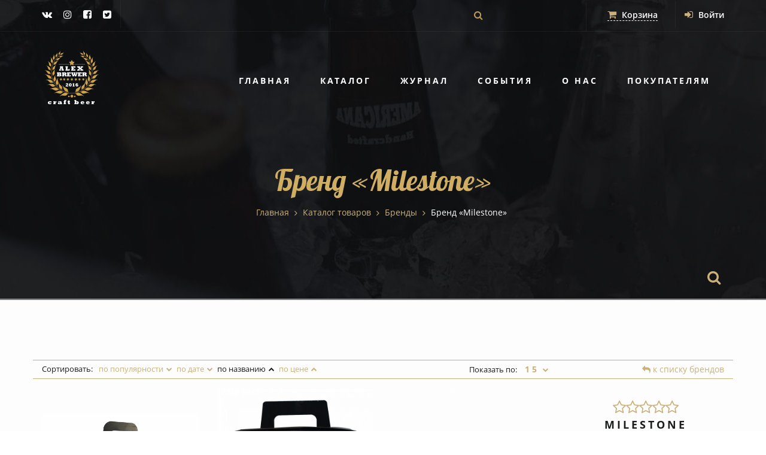

--- FILE ---
content_type: text/html; charset=UTF-8
request_url: https://alexbrewer.ru/catalog/brands/milestone/
body_size: 31840
content:
<!DOCTYPE html>
<!--[if IE 8 ]><html class="ie" xmlns="https://www.w3.org/1999/xhtml" xml:lang="ru-RU" lang="ru-RU"> <![endif]-->
<!--[if (gte IE 9)|!(IE)]><!-->
<html lang="ru-RU"><!--<![endif]-->
	<head>
		<title>Купить продукцию «Milestone» - Alex Brewer - Всё для домашнего пивоварения</title>

		<!-- Meta Tags -->
		<meta http-equiv="X-UA-Compatible" content="IE=edge">
		<meta name="viewport" content="width=device-width,initial-scale=1.0"/>
		<meta http-equiv="content-type" content="text/html; charset=UTF-8"/>
		<meta name="developer" content="JustAdm | justadm@ya.ru | https://justadm.ru | +7 (919) 248 47 50" />
		<meta name="contact" content="Alex Brewer | info@alexbrewer.ru | +7 (903) 858 28 82" />
		<meta name="contact:telephone" content="+7 (903) 858 28 82" />
		<meta name="contact:email" content="info@alexbrewer.ru">
		<meta name="yandex-verification" content="0db1addc99adb7e5" />

    <!-- Favicons -->
		<link rel="icon" type="image/png" href="/favicon.png" />
		<link rel="shortcut icon" type="image/x-icon" href="/favicon.ico" />
		<link rel="apple-touch-icon" sizes="57x57" href="/local/templates/beer/images/favicons/apple-icon-57x57.png">
		<link rel="apple-touch-icon" sizes="60x60" href="/local/templates/beer/images/favicons/apple-icon-60x60.png">
		<link rel="apple-touch-icon" sizes="72x72" href="/local/templates/beer/images/favicons/apple-icon-72x72.png">
		<link rel="apple-touch-icon" sizes="76x76" href="/local/templates/beer/images/favicons/apple-icon-76x76.png">
		<link rel="apple-touch-icon" sizes="114x114" href="/local/templates/beer/images/favicons/apple-icon-114x114.png">
		<link rel="apple-touch-icon" sizes="120x120" href="/local/templates/beer/images/favicons/apple-icon-120x120.png">
		<link rel="apple-touch-icon" sizes="144x144" href="/local/templates/beer/images/favicons/apple-icon-144x144.png">
		<link rel="apple-touch-icon" sizes="152x152" href="/local/templates/beer/images/favicons/apple-icon-152x152.png">
		<link rel="apple-touch-icon" sizes="180x180" href="/local/templates/beer/images/favicons/apple-icon-180x180.png">
		<link rel="icon" type="image/png" sizes="192x192"	href="/local/templates/beer/images/favicons/android-icon-192x192.png">
		<link rel="icon" type="image/png" sizes="32x32" href="/local/templates/beer/images/favicons/favicon-32x32.png">
		<link rel="icon" type="image/png" sizes="96x96" href="/local/templates/beer/images/favicons/favicon-96x96.png">
		<link rel="icon" type="image/png" sizes="16x16" href="/local/templates/beer/images/favicons/favicon-16x16.png">
		<link rel="manifest" href="/local/templates/beer/images/favicons/manifest.json">
		<meta name="msapplication-TileColor" content="#ffffff">
		<meta name="msapplication-TileImage" content="/local/templates/beer/images/favicons/ms-icon-144x144.png">
		<meta name="theme-color" content="#ffffff">

<!-- 		<link href="https://fonts.googleapis.com/css?family=Lobster|Open+Sans:300,400,600,700&amp;subset=cyrillic" rel="stylesheet"> -->
		
		<meta http-equiv="Content-Type" content="text/html; charset=UTF-8" />
<meta name="keywords" content="Milestone, Бренд «Milestone», товары бренда «Milestone», Купить продукцию «Milestone», продукция «Milestone»" />
<meta name="description" content="Список товаров бренда «Milestone» представленнных к каталоге Интернет-магазина «AlexBewer.Ru». Купить продукцию «Milestone» в Интернет-магазине «AlexBewer.Ru»" />
<link rel="canonical" href="https://alexbrewer.ru/catalog/brands/milestone/" />
<script data-skip-moving="true">(function(w, d, n) {var cl = "bx-core";var ht = d.documentElement;var htc = ht ? ht.className : undefined;if (htc === undefined || htc.indexOf(cl) !== -1){return;}var ua = n.userAgent;if (/(iPad;)|(iPhone;)/i.test(ua)){cl += " bx-ios";}else if (/Windows/i.test(ua)){cl += ' bx-win';}else if (/Macintosh/i.test(ua)){cl += " bx-mac";}else if (/Linux/i.test(ua) && !/Android/i.test(ua)){cl += " bx-linux";}else if (/Android/i.test(ua)){cl += " bx-android";}cl += (/(ipad|iphone|android|mobile|touch)/i.test(ua) ? " bx-touch" : " bx-no-touch");cl += w.devicePixelRatio && w.devicePixelRatio >= 2? " bx-retina": " bx-no-retina";if (/AppleWebKit/.test(ua)){cl += " bx-chrome";}else if (/Opera/.test(ua)){cl += " bx-opera";}else if (/Firefox/.test(ua)){cl += " bx-firefox";}ht.className = htc ? htc + " " + cl : cl;})(window, document, navigator);</script>


<link href="https://fonts.googleapis.com/css?family=Lobster|Open+Sans:300,400,600,700&amp;subset=cyrillic" type="text/css"  rel="stylesheet" />
<link href="/bitrix/css/main/bootstrap.min.css?1672136004121326" type="text/css"  rel="stylesheet" />
<link href="/bitrix/css/main/font-awesome.min.css?167213600423748" type="text/css"  rel="stylesheet" />
<link href="/bitrix/js/ui/design-tokens/dist/ui.design-tokens.min.css?174229184823463" type="text/css"  rel="stylesheet" />
<link href="/bitrix/js/ui/fonts/opensans/ui.font.opensans.min.css?16721359882320" type="text/css"  rel="stylesheet" />
<link href="/bitrix/js/main/popup/dist/main.popup.bundle.min.css?174229206726589" type="text/css"  rel="stylesheet" />
<link href="/bitrix/cache/css/s1/beer/page_ea051a1e48e78baad2d56ef714f8c669/page_ea051a1e48e78baad2d56ef714f8c669_v1.css?174230462567285" type="text/css"  rel="stylesheet" />
<link href="/bitrix/cache/css/s1/beer/template_b89f05527e1aea817ad08347f9317f40/template_b89f05527e1aea817ad08347f9317f40_v1.css?1742303064174205" type="text/css"  data-template-style="true" rel="stylesheet" />




<script type="extension/settings" data-extension="currency.currency-core">{"region":"ru"}</script>



<script data-skip-moving="true">
	(function(w,d,u){
		var s=d.createElement('script');s.async=1;s.src=u+'?'+(Date.now()/60000|0);
		var h=d.getElementsByTagName('script')[0];h.parentNode.insertBefore(s,h);
	})(window,document,'https://cdn.bitrix24.ru/b6808003/crm/site_button/loader_1_3w66hz.js');
</script>

<!--'start_frame_cache_TVwM3R'--><!-- Bitrix24.LiveChat external config -->
<!-- /Bitrix24.LiveChat external config -->
<!--'end_frame_cache_TVwM3R'-->



		<!--[if IE 9]>
			<link href="css/ie9.css" rel="stylesheet">
		<![endif]-->
		<!--[if lt IE 9]>
								<![endif]-->

		<meta name="google" value="notranslate">
		<!-- 	Для Фейсбука, Вконтакта, Одноклассников и Гуглплюса: -->
		<meta property="og:type" content="website">
		<meta property="og:site_name" content="AlexBrewer">
		<meta property="og:title" content="Купить продукцию «Milestone»">
		<meta property="og:description" content='Список товаров бренда «Milestone» представленнных к каталоге Интернет-магазина «AlexBewer.Ru». Купить продукцию «Milestone» в Интернет-магазине «AlexBewer.Ru»'>
		<meta property="og:url" content="https://alexbrewer.ru/catalog/brands/milestone/">
		<meta property="og:locale" content="ru-RU">
			<meta property="og:image"						content="https://alexbrewer.ru/upload/iblock/c67/milestone_beer_kits.jpg"/>
	<meta property="og:image:width"			content="640">
	<meta property="og:image:height"		content="466">
	<meta property="og:type"						content="article" />
	<meta name="twitter:image:src"			content="https://alexbrewer.ru/upload/iblock/c67/milestone_beer_kits.jpg">
		<meta property="og:image" content="https://alexbrewer.ru/logo.png">
		<meta property="og:image:width" content="840">
		<meta property="og:image:height" content="840">
		<!-- Для Твиттера и Вконтакта (ВКонтакт выберет то описание, которое в коде будет расположено ниже): -->
		<meta name="twitter:card" content="summary_large_image">
		<meta name="twitter:title" content="Купить продукцию «Milestone»">
		<meta name="twitter:description" content='Список товаров бренда «Milestone» представленнных к каталоге Интернет-магазина «AlexBewer.Ru». Купить продукцию «Milestone» в Интернет-магазине «AlexBewer.Ru»'>
		<meta name="twitter:image:src" content="https://alexbrewer.ru/logo.png">
		<meta name="twitter:url" content="https://alexbrewer.ru/catalog/brands/milestone/">
		<meta name="twitter:domain" content="alexbrewer.ru">
		<meta name="twitter:site" content="@">

</head>
<body>
	<!-- 	<div id="fakeLoader"></div> -->

	<div class="wrapper">

<!-- navbar -->
<div class="navbar section no-padding" role="navigation">

	<div class="heading">
		<div class="container">
			<div class="row">
				<div class="col-sm-2 hidden-xs">
					<ul class="social">
	<li><a href="https://vk.com/alex_brewer"  class="fa fa-vk"></a></li>
	<li><a href="https://www.instagram.com/alexbrewer.ru/"  class="fa fa-instagram"></a></li>
	<li><a href="https://www.facebook.com/Alex-Brewer-205867630008509/" class="fa fa-facebook-square"></a></li>
	<li><a href="https://twitter.com/Alex_brewer_ru" class="fa fa-twitter-square"></a></li>
</ul>
				</div><!--  /.social -->
				<div class="col-sm-6" id="search_title">
<div id="title-search" class="bx-searchtitle">
	<form action="/search/index.php">
		<div class="bx-input-group">
			<input id="title-search-input" type="text" name="q" value="" autocomplete="off" class="bx-form-control"/>
			<span class="bx-input-group-btn">
				<button class="btn btn-default" type="submit" name="s"><i class="fa fa-search"></i></button>
			</span>
		</div>
	</form>
</div>
				</div>
				<div class="col-sm-4" id="heading_menu">
					<div class="cart">
<div id="bx_basketFKauiI" class="bx-basket bx-opener"><!--'start_frame_cache_bx_basketFKauiI'--><div class="bx-hdr-profile">
	<div class="bx-basket-block">			<a href="/personal/cart/"><span class="fa fa-shopping-cart"></span>
										 Корзина							</a>				</div>
</div><!--'end_frame_cache_bx_basketFKauiI'--></div>
					</div>
					<div class="cart">
												<a href="/auth/"><span class="fa fa-sign-in"></span> Войти</a>
											</div>
				</div>
			</div>
		</div>
	</div><!--  /.heading -->

	<div class="container">

		<div class="navbar-header">
			<a href="/" class="logo" title="AlexBrewer.Ru Craft beer">
				<img src="/local/templates/beer/images/logo_gold_200.png" alt="logo AlexBrewer.Ru - Craft beer ">
			</a>
			<button type="button" class="navbar-toggle" data-toggle="collapse" data-target=".navbar-collapse">
				<span class="sr-only">Toggle navigation</span>
				<span class="icon-bar top-bar"></span>
				<span class="icon-bar middle-bar"></span>
				<span class="icon-bar bottom-bar"></span>
			</button>
		</div><!--  /.navbar-header -->
		<div class="navbar-collapse collapse">


	<ul id="menu-primary" class="nav navbar-nav" itemscope itemtype="https://www.schema.org/SiteNavigationElement">


	
	
		
							<li class="dropdown"><span><a href="/" itemprop="url"><strong itemprop="name">Главная</strong></a></span></li>
			
		
	
	

	
	
					<li class="dropdown"><span><a href="/catalog/" itemprop="url"><strong itemprop="name">Каталог</strong></a></span>
				<ul class="dropdown-menu">
		
	
	

	
	
		
							<li class="active"><span><a href="/catalog/brands/" itemprop="url"><strong itemprop="name">Бренды</strong></a></span></li>
			
		
	
	

	
	
		
							<li><span><a href="/catalog/pivovarni/" itemprop="url"><strong itemprop="name">Пивоварни</strong></a></span></li>
			
		
	
	

	
	
		
							<li><span><a href="/catalog/ekstrakty_okhmelennye/" itemprop="url"><strong itemprop="name">Экстракты охмеленные</strong></a></span></li>
			
		
	
	

	
	
		
							<li><span><a href="/catalog/ekstrakty_neokhmelennye/" itemprop="url"><strong itemprop="name">Экстракты неохмеленные</strong></a></span></li>
			
		
	
	

	
	
		
							<li><span><a href="/catalog/zernovye_nabory_all_grain/" itemprop="url"><strong itemprop="name">Зерновые наборы</strong></a></span></li>
			
		
	
	

	
	
		
							<li><span><a href="/catalog/sidr_medovukha_i_kvas/" itemprop="url"><strong itemprop="name">Сидр, Медовуха и Квас</strong></a></span></li>
			
		
	
	

	
	
		
							<li><span><a href="/catalog/malt/" itemprop="url"><strong itemprop="name">Солод</strong></a></span></li>
			
		
	
	

	
	
		
							<li><span><a href="/catalog/yeast/" itemprop="url"><strong itemprop="name">Дрожжи</strong></a></span></li>
			
		
	
	

	
	
		
							<li><span><a href="/catalog/khmel/" itemprop="url"><strong itemprop="name">Хмель</strong></a></span></li>
			
		
	
	

	
	
		
							<li><span><a href="/catalog/ingredienty/" itemprop="url"><strong itemprop="name">Ингредиенты</strong></a></span></li>
			
		
	
	

	
	
		
							<li><span><a href="/catalog/oborudovanie/" itemprop="url"><strong itemprop="name">Оборудование</strong></a></span></li>
			
		
	
	

	
	
		
							<li><span><a href="/catalog/literatura/" itemprop="url"><strong itemprop="name">Литература</strong></a></span></li>
			
		
	
	

			</ul></li>	
	
					<li class="dropdown"><span><a href="/blog/" itemprop="url"><strong itemprop="name">Журнал</strong></a></span>
				<ul class="dropdown-menu">
		
	
	

	
	
		
							<li><span><a href="/blog/news/" itemprop="url"><strong itemprop="name">Новости</strong></a></span></li>
			
		
	
	

	
	
		
							<li><span><a href="/blog/article/" itemprop="url"><strong itemprop="name">Статьи</strong></a></span></li>
			
		
	
	

	
	
		
							<li><span><a href="/blog/reviews/" itemprop="url"><strong itemprop="name">Обзоры</strong></a></span></li>
			
		
	
	

	
	
		
							<li><span><a href="/blog/tasting/" itemprop="url"><strong itemprop="name">Дегустации</strong></a></span></li>
			
		
	
	

	
	
		
							<li><span><a href="/blog/experience/" itemprop="url"><strong itemprop="name">Опыт</strong></a></span></li>
			
		
	
	

	
	
		
							<li><span><a href="/blog/laws/" itemprop="url"><strong itemprop="name">Законы</strong></a></span></li>
			
		
	
	

	
	
		
							<li><span><a href="/blog/else/" itemprop="url"><strong itemprop="name">Пена</strong></a></span></li>
			
		
	
	

			</ul></li>	
	
					<li class="dropdown"><span><a href="/events/" itemprop="url"><strong itemprop="name">События</strong></a></span>
				<ul class="dropdown-menu">
		
	
	

	
	
		
							<li><span><a href="/events/2017/" itemprop="url"><strong itemprop="name">2017 год</strong></a></span></li>
			
		
	
	

	
	
		
							<li><span><a href="/events/2018/" itemprop="url"><strong itemprop="name">2018 год</strong></a></span></li>
			
		
	
	

	
	
		
							<li><span><a href="/events/2019/" itemprop="url"><strong itemprop="name">2019 год</strong></a></span></li>
			
		
	
	

	
	
		
							<li><span><a href="/events/2020/" itemprop="url"><strong itemprop="name">2020 год</strong></a></span></li>
			
		
	
	

	
	
		
							<li><span><a href="/events/2021/" itemprop="url"><strong itemprop="name">2021 год</strong></a></span></li>
			
		
	
	

	
	
		
							<li><span><a href="/events/2022/" itemprop="url"><strong itemprop="name">2022 год</strong></a></span></li>
			
		
	
	

	
	
		
							<li><span><a href="/events/2023/" itemprop="url"><strong itemprop="name">2023 год</strong></a></span></li>
			
		
	
	

	
	
		
							<li><span><a href="/events/2024/" itemprop="url"><strong itemprop="name">2024 год</strong></a></span></li>
			
		
	
	

			</ul></li>	
	
					<li class="dropdown"><span><a href="/about/" itemprop="url"><strong itemprop="name">О нас</strong></a></span>
				<ul class="dropdown-menu">
		
	
	

	
	
		
							<li><span><a href="/about/company/" itemprop="url"><strong itemprop="name">Компания</strong></a></span></li>
			
		
	
	

	
	
		
							<li><span><a href="/about/brewing.php" itemprop="url"><strong itemprop="name">Варим пиво</strong></a></span></li>
			
		
	
	

	
	
		
							<li><span><a href="/about/history/" itemprop="url"><strong itemprop="name">История</strong></a></span></li>
			
		
	
	

	
	
		
							<li><span><a href="/about/team/" itemprop="url"><strong itemprop="name">Команда</strong></a></span></li>
			
		
	
	

	
	
		
							<li><span><a href="/about/partners/" itemprop="url"><strong itemprop="name">Партнеры</strong></a></span></li>
			
		
	
	

	
	
		
							<li><span><a href="/about/review/" itemprop="url"><strong itemprop="name">Отзывы</strong></a></span></li>
			
		
	
	

	
	
		
							<li><span><a href="/about/details/" itemprop="url"><strong itemprop="name">Реквизиты</strong></a></span></li>
			
		
	
	

	
	
		
							<li><span><a href="/about/contacts/" itemprop="url"><strong itemprop="name">Контакты</strong></a></span></li>
			
		
	
	

			</ul></li>	
	
					<li class="dropdown"><span><a href="/buyers/" itemprop="url"><strong itemprop="name">Покупателям</strong></a></span>
				<ul class="dropdown-menu">
		
	
	

	
	
		
							<li><span><a href="/buyers/important-information.php" itemprop="url"><strong itemprop="name">Важная информация!</strong></a></span></li>
			
		
	
	

	
	
		
							<li><span><a href="/buyers/payment/" itemprop="url"><strong itemprop="name">Оплата</strong></a></span></li>
			
		
	
	

	
	
		
							<li><span><a href="/buyers/shipping/" itemprop="url"><strong itemprop="name">Доставка</strong></a></span></li>
			
		
	
	

	
	
		
							<li><span><a href="/buyers/instructions/" itemprop="url"><strong itemprop="name">Инструкции</strong></a></span></li>
			
		
	
	

	
	
		
							<li><span><a href="/buyers/privacy-policy/" itemprop="url"><strong itemprop="name">Конфиденциальность</strong></a></span></li>
			
		
	
	

	</ul></li>
	</ul>
		</div> <!-- /.navbar-collapse -->
	</div>
</div> <!-- /.navbar -->


		<div id="hero" class="single-page section" style="background-image: url(/local/templates/beer/images/single-hero-catalog.jpg)">
		<div class="container">
			<div class="row blurb scrollme animateme" data-when="exit" data-from="0" data-to="1" data-opacity="0" data-translatey="100">
				<div class="col-md-10 col-md-offset-1">
					<h1>Бренд «Milestone»</h1>
					<!-- <h2>Alex Brewer</h2> -->
					<!--
				</div>
				<div class="col-md-10 col-md-offset-1">
					-->
											<h5><div class="bx-breadcrumb">
			<div class="bx-breadcrumb-item" id="bx_breadcrumb_0" itemscope="" itemtype="http://data-vocabulary.org/Breadcrumb" itemref="bx_breadcrumb_1">
				
				<a href="/" title="Главная" itemprop="url">
					<span itemprop="title">Главная</span>
				</a>
			</div>
			<div class="bx-breadcrumb-item" id="bx_breadcrumb_1" itemscope="" itemtype="http://data-vocabulary.org/Breadcrumb" itemprop="child" itemref="bx_breadcrumb_2">
				<i class="fa fa-angle-right"></i>
				<a href="/catalog/" title="Каталог товаров" itemprop="url">
					<span itemprop="title">Каталог товаров</span>
				</a>
			</div>
			<div class="bx-breadcrumb-item" id="bx_breadcrumb_2" itemscope="" itemtype="http://data-vocabulary.org/Breadcrumb" itemprop="child">
				<i class="fa fa-angle-right"></i>
				<a href="/catalog/brands/" title="Бренды" itemprop="url">
					<span itemprop="title">Бренды</span>
				</a>
			</div>
			<div class="bx-breadcrumb-item">
				<i class="fa fa-angle-right"></i>
				<span>Бренд «Milestone»</span>
			</div><div style="clear:both"></div></div></h5>
									</div>
			</div>
		</div>
	</div>

	<!-- Start main-content -->
	<content id="content">

<div class="container">
	<div class="search_news">
		<a href="#"><i class="fa fa-search" aria-hidden="true"></i></a>
	</div>
</div>
<div class="container-fluid dark section no-padding" id="section_search_news">
	<div class="container">
		<div class="row">
			<div class="col-sm-10 col-sm-push-1">
				<form action="/catalog/brands/search/" id="search_news_form">
					<input class="form-control" type="text" name="q" value="" maxlength="50" />
					<button class="hidden" name="s" type="submit" value="Поиск" /></button>
				</form>
			</div>
		</div>
	</div>
</div>

<div class="container-fluid light section">
	<div class="container">
		<div class="row">
			<div class="col-md-3 col-sm-4 col-sm-push-8 col-md-push-9">

<div class="brand-block" id="bx_1878455859_1922">
	<a class="reply-brands" href="/catalog/brands/"><span class="fa fa-reply"></span> к списку брендов</a>
	<div class="text-center">
		<header>
			<div class="author_list">
				<span class="bx-rating" id="vote_1922">
		<i
			class="fa fa-star-o"
			id="vote_1922_0"
			title="1"
							onmouseover="JCFlatVote.trace_vote(this, true);"
				onmouseout="JCFlatVote.trace_vote(this, false)"
				onclick="JCFlatVote.do_vote(this, 'vote_1922', {'SESSION_PARAMS':'08826ef0fdd33af6b12bb3e79fcae6e0','PAGE_PARAMS':{'ELEMENT_ID':'1922'},'sessid':'fb70e2e15d6fc2b27a6cfd13499ae06e','AJAX_CALL':'Y'})"
					></i><i
			class="fa fa-star-o"
			id="vote_1922_1"
			title="2"
							onmouseover="JCFlatVote.trace_vote(this, true);"
				onmouseout="JCFlatVote.trace_vote(this, false)"
				onclick="JCFlatVote.do_vote(this, 'vote_1922', {'SESSION_PARAMS':'08826ef0fdd33af6b12bb3e79fcae6e0','PAGE_PARAMS':{'ELEMENT_ID':'1922'},'sessid':'fb70e2e15d6fc2b27a6cfd13499ae06e','AJAX_CALL':'Y'})"
					></i><i
			class="fa fa-star-o"
			id="vote_1922_2"
			title="3"
							onmouseover="JCFlatVote.trace_vote(this, true);"
				onmouseout="JCFlatVote.trace_vote(this, false)"
				onclick="JCFlatVote.do_vote(this, 'vote_1922', {'SESSION_PARAMS':'08826ef0fdd33af6b12bb3e79fcae6e0','PAGE_PARAMS':{'ELEMENT_ID':'1922'},'sessid':'fb70e2e15d6fc2b27a6cfd13499ae06e','AJAX_CALL':'Y'})"
					></i><i
			class="fa fa-star-o"
			id="vote_1922_3"
			title="4"
							onmouseover="JCFlatVote.trace_vote(this, true);"
				onmouseout="JCFlatVote.trace_vote(this, false)"
				onclick="JCFlatVote.do_vote(this, 'vote_1922', {'SESSION_PARAMS':'08826ef0fdd33af6b12bb3e79fcae6e0','PAGE_PARAMS':{'ELEMENT_ID':'1922'},'sessid':'fb70e2e15d6fc2b27a6cfd13499ae06e','AJAX_CALL':'Y'})"
					></i><i
			class="fa fa-star-o"
			id="vote_1922_4"
			title="5"
							onmouseover="JCFlatVote.trace_vote(this, true);"
				onmouseout="JCFlatVote.trace_vote(this, false)"
				onclick="JCFlatVote.do_vote(this, 'vote_1922', {'SESSION_PARAMS':'08826ef0fdd33af6b12bb3e79fcae6e0','PAGE_PARAMS':{'ELEMENT_ID':'1922'},'sessid':'fb70e2e15d6fc2b27a6cfd13499ae06e','AJAX_CALL':'Y'})"
					></i></span>				<h3 class="brand-title">Milestone</h3>
			</div>
		</header>
		<div class="brand-img">
			<img src="/upload/iblock/c67/milestone_beer_kits.jpg" alt="Бренд «Milestone»" />
		</div>
	</div>
	<div class="brand-text">
		<p></p>
	</div>
</div>
				<hr>
				<h4 class="text-center">Сейчас читают:</h4>
				<div class="row news_list hidden-xs">
					<div class="col-sm-12 latest-post text-center">
			<a href="/blog/news/all-the-world-s-oldest-brewery-located-in-germany-published-a-translation-of-the-material-with-their/"></a>
			<div class="row">
				<div class="col-sm-10 col-sm-push-1">
					<header>
						<span class="date">27 марта 2018<span class="hidden-sm"> года.</span></span>
						<p class="author_list hidden-sm">
							<a href="#"><span class="fa fa-eye"></span> 2008</a> /
							<a href="#"><span class="fa fa-comments-o"></span> 0</a> /
<span class="bx-rating" id="vote_">
		<i
			class="fa fa-star-o"
			id="vote__0"
			title="1"
							onmouseover="JCFlatVote.trace_vote(this, true);"
				onmouseout="JCFlatVote.trace_vote(this, false)"
				onclick="JCFlatVote.do_vote(this, 'vote_', {'SESSION_PARAMS':'53459b8f873cb0b2e8eb15e9b5808597','PAGE_PARAMS':{'ELEMENT_ID':'1110'},'sessid':'6a8415fea215897721ce936063700edb','AJAX_CALL':'Y'})"
					></i><i
			class="fa fa-star-o"
			id="vote__1"
			title="2"
							onmouseover="JCFlatVote.trace_vote(this, true);"
				onmouseout="JCFlatVote.trace_vote(this, false)"
				onclick="JCFlatVote.do_vote(this, 'vote_', {'SESSION_PARAMS':'53459b8f873cb0b2e8eb15e9b5808597','PAGE_PARAMS':{'ELEMENT_ID':'1110'},'sessid':'6a8415fea215897721ce936063700edb','AJAX_CALL':'Y'})"
					></i><i
			class="fa fa-star-o"
			id="vote__2"
			title="3"
							onmouseover="JCFlatVote.trace_vote(this, true);"
				onmouseout="JCFlatVote.trace_vote(this, false)"
				onclick="JCFlatVote.do_vote(this, 'vote_', {'SESSION_PARAMS':'53459b8f873cb0b2e8eb15e9b5808597','PAGE_PARAMS':{'ELEMENT_ID':'1110'},'sessid':'6a8415fea215897721ce936063700edb','AJAX_CALL':'Y'})"
					></i><i
			class="fa fa-star-o"
			id="vote__3"
			title="4"
							onmouseover="JCFlatVote.trace_vote(this, true);"
				onmouseout="JCFlatVote.trace_vote(this, false)"
				onclick="JCFlatVote.do_vote(this, 'vote_', {'SESSION_PARAMS':'53459b8f873cb0b2e8eb15e9b5808597','PAGE_PARAMS':{'ELEMENT_ID':'1110'},'sessid':'6a8415fea215897721ce936063700edb','AJAX_CALL':'Y'})"
					></i><i
			class="fa fa-star-o"
			id="vote__4"
			title="5"
							onmouseover="JCFlatVote.trace_vote(this, true);"
				onmouseout="JCFlatVote.trace_vote(this, false)"
				onclick="JCFlatVote.do_vote(this, 'vote_', {'SESSION_PARAMS':'53459b8f873cb0b2e8eb15e9b5808597','PAGE_PARAMS':{'ELEMENT_ID':'1110'},'sessid':'6a8415fea215897721ce936063700edb','AJAX_CALL':'Y'})"
					></i></span>						</p>
					</header>
					<p></p>
					<p>Все старейшие пивоварни мира расположены в Германии – публикуем перевод материала с их историей. </p>
					<p></p>
					<p class="post-read-more">
						<a href="/blog/news/all-the-world-s-oldest-brewery-located-in-germany-published-a-translation-of-the-material-with-their/" class="underline"><span class="hidden-sm">Читать </span>далее</a>
					</p>
				</div>
			</div>
			<div class="background" style="background-image: url(/upload/iblock/1e0/stareyshie_pivovarni_mira_prev.jpg);"></div>
		</div>
					<div class="col-sm-12 latest-post text-center">
			<a href="/blog/laws/v_permskom_krae_sokratili_perechen_prazdnikov_s_zapretom_na_prodazhu_alkogolya/"></a>
			<div class="row">
				<div class="col-sm-10 col-sm-push-1">
					<header>
						<span class="date">6 мая 2021<span class="hidden-sm"> года.</span></span>
						<p class="author_list hidden-sm">
							<a href="#"><span class="fa fa-eye"></span> 802</a> /
							<a href="#"><span class="fa fa-comments-o"></span> 0</a> /
<span class="bx-rating" id="vote_">
		<i
			class="fa fa-star-o"
			id="vote__0"
			title="1"
							onmouseover="JCFlatVote.trace_vote(this, true);"
				onmouseout="JCFlatVote.trace_vote(this, false)"
				onclick="JCFlatVote.do_vote(this, 'vote_', {'SESSION_PARAMS':'53459b8f873cb0b2e8eb15e9b5808597','PAGE_PARAMS':{'ELEMENT_ID':'2879'},'sessid':'6a8415fea215897721ce936063700edb','AJAX_CALL':'Y'})"
					></i><i
			class="fa fa-star-o"
			id="vote__1"
			title="2"
							onmouseover="JCFlatVote.trace_vote(this, true);"
				onmouseout="JCFlatVote.trace_vote(this, false)"
				onclick="JCFlatVote.do_vote(this, 'vote_', {'SESSION_PARAMS':'53459b8f873cb0b2e8eb15e9b5808597','PAGE_PARAMS':{'ELEMENT_ID':'2879'},'sessid':'6a8415fea215897721ce936063700edb','AJAX_CALL':'Y'})"
					></i><i
			class="fa fa-star-o"
			id="vote__2"
			title="3"
							onmouseover="JCFlatVote.trace_vote(this, true);"
				onmouseout="JCFlatVote.trace_vote(this, false)"
				onclick="JCFlatVote.do_vote(this, 'vote_', {'SESSION_PARAMS':'53459b8f873cb0b2e8eb15e9b5808597','PAGE_PARAMS':{'ELEMENT_ID':'2879'},'sessid':'6a8415fea215897721ce936063700edb','AJAX_CALL':'Y'})"
					></i><i
			class="fa fa-star-o"
			id="vote__3"
			title="4"
							onmouseover="JCFlatVote.trace_vote(this, true);"
				onmouseout="JCFlatVote.trace_vote(this, false)"
				onclick="JCFlatVote.do_vote(this, 'vote_', {'SESSION_PARAMS':'53459b8f873cb0b2e8eb15e9b5808597','PAGE_PARAMS':{'ELEMENT_ID':'2879'},'sessid':'6a8415fea215897721ce936063700edb','AJAX_CALL':'Y'})"
					></i><i
			class="fa fa-star-o"
			id="vote__4"
			title="5"
							onmouseover="JCFlatVote.trace_vote(this, true);"
				onmouseout="JCFlatVote.trace_vote(this, false)"
				onclick="JCFlatVote.do_vote(this, 'vote_', {'SESSION_PARAMS':'53459b8f873cb0b2e8eb15e9b5808597','PAGE_PARAMS':{'ELEMENT_ID':'2879'},'sessid':'6a8415fea215897721ce936063700edb','AJAX_CALL':'Y'})"
					></i></span>						</p>
					</header>
					<p></p>
					<p>В Пермском крае сократили перечень праздников с запретом на продажу алкоголя</p>
					<p></p>
					<p class="post-read-more">
						<a href="/blog/laws/v_permskom_krae_sokratili_perechen_prazdnikov_s_zapretom_na_prodazhu_alkogolya/" class="underline"><span class="hidden-sm">Читать </span>далее</a>
					</p>
				</div>
			</div>
			<div class="background" style="background-image: url(/upload/iblock/bb8/bka3esxnl3qfwoqq6mpcuj1vh3it7upi/v_permskom_krae_sokratili_perechen_prazdnikov_s_zapretom_na_prodazhu_alkogolya_prev.jpg);"></div>
		</div>
					<div class="col-sm-12 latest-post text-center">
			<a href="/blog/news/citra_kak_poyavilsya_khmel_izmenivshiy_oblik_piva/"></a>
			<div class="row">
				<div class="col-sm-10 col-sm-push-1">
					<header>
						<span class="date">11 мая 2021<span class="hidden-sm"> года.</span></span>
						<p class="author_list hidden-sm">
							<a href="#"><span class="fa fa-eye"></span> 1073</a> /
							<a href="#"><span class="fa fa-comments-o"></span> 0</a> /
<span class="bx-rating" id="vote_">
		<i
			class="fa fa-star-o"
			id="vote__0"
			title="1"
							onmouseover="JCFlatVote.trace_vote(this, true);"
				onmouseout="JCFlatVote.trace_vote(this, false)"
				onclick="JCFlatVote.do_vote(this, 'vote_', {'SESSION_PARAMS':'53459b8f873cb0b2e8eb15e9b5808597','PAGE_PARAMS':{'ELEMENT_ID':'2857'},'sessid':'6a8415fea215897721ce936063700edb','AJAX_CALL':'Y'})"
					></i><i
			class="fa fa-star-o"
			id="vote__1"
			title="2"
							onmouseover="JCFlatVote.trace_vote(this, true);"
				onmouseout="JCFlatVote.trace_vote(this, false)"
				onclick="JCFlatVote.do_vote(this, 'vote_', {'SESSION_PARAMS':'53459b8f873cb0b2e8eb15e9b5808597','PAGE_PARAMS':{'ELEMENT_ID':'2857'},'sessid':'6a8415fea215897721ce936063700edb','AJAX_CALL':'Y'})"
					></i><i
			class="fa fa-star-o"
			id="vote__2"
			title="3"
							onmouseover="JCFlatVote.trace_vote(this, true);"
				onmouseout="JCFlatVote.trace_vote(this, false)"
				onclick="JCFlatVote.do_vote(this, 'vote_', {'SESSION_PARAMS':'53459b8f873cb0b2e8eb15e9b5808597','PAGE_PARAMS':{'ELEMENT_ID':'2857'},'sessid':'6a8415fea215897721ce936063700edb','AJAX_CALL':'Y'})"
					></i><i
			class="fa fa-star-o"
			id="vote__3"
			title="4"
							onmouseover="JCFlatVote.trace_vote(this, true);"
				onmouseout="JCFlatVote.trace_vote(this, false)"
				onclick="JCFlatVote.do_vote(this, 'vote_', {'SESSION_PARAMS':'53459b8f873cb0b2e8eb15e9b5808597','PAGE_PARAMS':{'ELEMENT_ID':'2857'},'sessid':'6a8415fea215897721ce936063700edb','AJAX_CALL':'Y'})"
					></i><i
			class="fa fa-star-o"
			id="vote__4"
			title="5"
							onmouseover="JCFlatVote.trace_vote(this, true);"
				onmouseout="JCFlatVote.trace_vote(this, false)"
				onclick="JCFlatVote.do_vote(this, 'vote_', {'SESSION_PARAMS':'53459b8f873cb0b2e8eb15e9b5808597','PAGE_PARAMS':{'ELEMENT_ID':'2857'},'sessid':'6a8415fea215897721ce936063700edb','AJAX_CALL':'Y'})"
					></i></span>						</p>
					</header>
					<p></p>
					<p>Citra: как появился хмель, изменивший облик пива</p>
					<p></p>
					<p class="post-read-more">
						<a href="/blog/news/citra_kak_poyavilsya_khmel_izmenivshiy_oblik_piva/" class="underline"><span class="hidden-sm">Читать </span>далее</a>
					</p>
				</div>
			</div>
			<div class="background" style="background-image: url(/upload/iblock/ac4/27fnl1osgpxtyumg1a2q456isazilm92/citra_kak_poyavilsya_khmel_izmenivshiy_oblik_piva_prev.jpg);"></div>
		</div>
					</div>				<hr>
				<h4 class="text-center">Ближайшие мероприятия:</h4>
				<div class="row news_list hidden-xs">
																																																																																																																																																																																																																																																																																																																																																																																																																																																																																																																																																																																																																																																																																																																																																																																																																																																																																																																																					</div>
				<hr>
				<h4 class="text-center">Облако тегов:</h4>
							</div>
			<div class="col-md-9 col-sm-8 col-sm-pull-4 col-md-pull-3">
			<div class="sort-select-block">
			<div class="row">
				<div class="col-xs-8">
					<div class="type_sort">
						<span>Сортировать: </span>

			<a href="?sort=shows&order=desc" class="down">по популярности</a>

			<a href="?sort=timestamp_x&order=desc" class="down">по дате</a>

			<a href="?sort=name&order=desc" class="up active">по названию</a>


			<a href="?sort=catalog_PRICE_1&order=asc" class="up">по цене</a>

				</div>
			</div>
				<div class="col-xs-4">
					<div class="sort_show">
						<span>Показать по:</span>
						<select name="perpage" id="" class="per-page" style="display:inline-block;width:50px">
															<option value="12">12</option>
															<option value="15" selected>15</option>
															<option value="21">21</option>
															<option value="30">30</option>
															<option value="45">45</option>
															<option value="60">60</option>
													</select>
					</div>
				</div>
			</div>
		</div>

<div class="catalog-section bx-black" data-entity="container-2">
			<!-- items-container -->
					<div class="row product-item-list-col-3" data-entity="items-row">
										<div class="col-xs-12 product-item-small-card">
							<div class="row">
																	<div class="col-sm-4 product-item-big-card">
										<div class="row">
											<div class="col-md-12">
												
	<div class="product-item-container"
		id="bx_3966226736_146_7e1b8e3524755c391129a9d7e6f2d206" data-entity="item">
		
<div class="product-item">
	<a class="product-item-image-wrapper" href="/catalog/ekstrakty_milestone/milestone_american_pale_ale_3_kg/" title="Купить Milestone American Pale Ale 3 кг"
		data-entity="image-wrapper">
		<span class="product-item-image-slider-slide-container slide" id="bx_3966226736_146_7e1b8e3524755c391129a9d7e6f2d206_pict_slider"
			style="display: none;"
			data-slider-interval="3000" data-slider-wrap="true">
					</span>
		<span class="product-item-image-original" id="bx_3966226736_146_7e1b8e3524755c391129a9d7e6f2d206_pict"
			style="background-image: url('/upload/iblock/2f1/milestone_american_pale_ale_3_kg_prev.jpg'); display: ;">
		</span>
					<span class="product-item-image-alternative" id="bx_3966226736_146_7e1b8e3524755c391129a9d7e6f2d206_secondpict"
				style="background-image: url('/upload/iblock/20f/milestone_american_pale_ale_3_kg.jpg'); display: ;">
			</span>
					<div class="product-item-image-slider-control-container" id="bx_3966226736_146_7e1b8e3524755c391129a9d7e6f2d206_pict_slider_indicator"
			style="display: none;">
					</div>
			</a>
	<div class="product-item-title">
		<a href="/catalog/ekstrakty_milestone/milestone_american_pale_ale_3_kg/" title="Milestone American Pale Ale 3 кг">Milestone American Pale Ale 3 кг</a>
	</div>
						<div class="product-item-info-container product-item-price-container" data-entity="price-block">
													<span class="product-item-price-old" id="bx_3966226736_146_7e1b8e3524755c391129a9d7e6f2d206_price_old"
								style="display: none;">
								2 990 руб.							</span>&nbsp;
													<span class="product-item-price-current" id="bx_3966226736_146_7e1b8e3524755c391129a9d7e6f2d206_price">
							2 990 руб.						</span>
					</div>
												<div class="product-item-info-container product-item-hidden" data-entity="props-block">
								<dl class="product-item-properties">
																			<dt>
											Бренд										</dt>
										<dd>
											<a href="/catalog/brands/milestone/">Milestone</a>										</dd>
																		</dl>
							</div>
														<div class="product-item-info-container product-item-hidden" data-entity="quantity-block">
								<div class="product-item-amount">
																		<div class="product-item-amount-field-container cart">
										<div class="quantity alignMiddle">
											<a class="product-item-amount-field-btn-minus" id="bx_3966226736_146_7e1b8e3524755c391129a9d7e6f2d206_quant_down"
												href="javascript:void(0)" rel="nofollow"><i class="fa fa-chevron-down" aria-hidden="true"></i></a>
											<input class="product-item-amount-field" id="bx_3966226736_146_7e1b8e3524755c391129a9d7e6f2d206_quantity" type="tel"
												name="quantity" value="1">
											<a class="product-item-amount-field-btn-plus" id="bx_3966226736_146_7e1b8e3524755c391129a9d7e6f2d206_quant_up"
												href="javascript:void(0)" rel="nofollow"><i class="fa fa-chevron-up" aria-hidden="true"></i></a>
										</div>
										<span class="product-item-amount-description-container">
											<span id="bx_3966226736_146_7e1b8e3524755c391129a9d7e6f2d206_quant_measure">шт</span>
											<span id="bx_3966226736_146_7e1b8e3524755c391129a9d7e6f2d206_price_total"></span>
										</span>
									</div>
								</div>
							</div>
												<div class="product-item-info-container product-item-hidden" data-entity="buttons-block">
														<div class="product-item-button-container" id="bx_3966226736_146_7e1b8e3524755c391129a9d7e6f2d206_basket_actions">
									<a class="btn btn-default btn-md" id="bx_3966226736_146_7e1b8e3524755c391129a9d7e6f2d206_buy_link"
										href="javascript:void(0)" rel="nofollow">
										<span>В корзину</span>
									</a>
								</div>
													</div>
							<div class="product-item-compare-container">
			<div class="product-item-compare">
				<div class="checkbox">
					<label id="bx_3966226736_146_7e1b8e3524755c391129a9d7e6f2d206_compare_link">
						<input type="checkbox" data-entity="compare-checkbox">
						<span data-entity="compare-title">Сравнить</span>
					</label>
				</div>
			</div>
		</div>
		</div>			</div>
																</div>
										</div>
									</div>
																		<div class="col-sm-4 product-item-big-card">
										<div class="row">
											<div class="col-md-12">
												
	<div class="product-item-container"
		id="bx_3966226736_147_362ce596257894d11ab5c1d73d13c755" data-entity="item">
		
<div class="product-item">
	<a class="product-item-image-wrapper" href="/catalog/ekstrakty_milestone/milestone_rasberry_wheat_beer_3_kg/" title="Купить Milestone Rasberry Wheat Beer 3 кг"
		data-entity="image-wrapper">
		<span class="product-item-image-slider-slide-container slide" id="bx_3966226736_147_362ce596257894d11ab5c1d73d13c755_pict_slider"
			style="display: none;"
			data-slider-interval="3000" data-slider-wrap="true">
					</span>
		<span class="product-item-image-original" id="bx_3966226736_147_362ce596257894d11ab5c1d73d13c755_pict"
			style="background-image: url('/upload/iblock/205/milestone_rasberry_wheat_beer_3_kg_prev.jpg'); display: ;">
		</span>
					<span class="product-item-image-alternative" id="bx_3966226736_147_362ce596257894d11ab5c1d73d13c755_secondpict"
				style="background-image: url('/upload/iblock/ab7/milestone_rasberry_wheat_beer_3_kg.jpg'); display: ;">
			</span>
					<div class="product-item-image-slider-control-container" id="bx_3966226736_147_362ce596257894d11ab5c1d73d13c755_pict_slider_indicator"
			style="display: none;">
					</div>
			</a>
	<div class="product-item-title">
		<a href="/catalog/ekstrakty_milestone/milestone_rasberry_wheat_beer_3_kg/" title="Milestone Rasberry Wheat Beer 3 кг">Milestone Rasberry Wheat Beer 3 кг</a>
	</div>
						<div class="product-item-info-container product-item-price-container" data-entity="price-block">
													<span class="product-item-price-old" id="bx_3966226736_147_362ce596257894d11ab5c1d73d13c755_price_old"
								style="display: none;">
								2 990 руб.							</span>&nbsp;
													<span class="product-item-price-current" id="bx_3966226736_147_362ce596257894d11ab5c1d73d13c755_price">
							2 990 руб.						</span>
					</div>
												<div class="product-item-info-container product-item-hidden" data-entity="props-block">
								<dl class="product-item-properties">
																			<dt>
											Бренд										</dt>
										<dd>
											<a href="/catalog/brands/milestone/">Milestone</a>										</dd>
																		</dl>
							</div>
														<div class="product-item-info-container product-item-hidden" data-entity="quantity-block">
								<div class="product-item-amount">
																		<div class="product-item-amount-field-container cart">
										<div class="quantity alignMiddle">
											<a class="product-item-amount-field-btn-minus" id="bx_3966226736_147_362ce596257894d11ab5c1d73d13c755_quant_down"
												href="javascript:void(0)" rel="nofollow"><i class="fa fa-chevron-down" aria-hidden="true"></i></a>
											<input class="product-item-amount-field" id="bx_3966226736_147_362ce596257894d11ab5c1d73d13c755_quantity" type="tel"
												name="quantity" value="1">
											<a class="product-item-amount-field-btn-plus" id="bx_3966226736_147_362ce596257894d11ab5c1d73d13c755_quant_up"
												href="javascript:void(0)" rel="nofollow"><i class="fa fa-chevron-up" aria-hidden="true"></i></a>
										</div>
										<span class="product-item-amount-description-container">
											<span id="bx_3966226736_147_362ce596257894d11ab5c1d73d13c755_quant_measure">шт</span>
											<span id="bx_3966226736_147_362ce596257894d11ab5c1d73d13c755_price_total"></span>
										</span>
									</div>
								</div>
							</div>
												<div class="product-item-info-container product-item-hidden" data-entity="buttons-block">
														<div class="product-item-button-container" id="bx_3966226736_147_362ce596257894d11ab5c1d73d13c755_basket_actions">
									<a class="btn btn-default btn-md" id="bx_3966226736_147_362ce596257894d11ab5c1d73d13c755_buy_link"
										href="javascript:void(0)" rel="nofollow">
										<span>В корзину</span>
									</a>
								</div>
													</div>
							<div class="product-item-compare-container">
			<div class="product-item-compare">
				<div class="checkbox">
					<label id="bx_3966226736_147_362ce596257894d11ab5c1d73d13c755_compare_link">
						<input type="checkbox" data-entity="compare-checkbox">
						<span data-entity="compare-title">Сравнить</span>
					</label>
				</div>
			</div>
		</div>
		</div>			</div>
																</div>
										</div>
									</div>
																</div>
						</div>
									</div>
					<!-- items-container -->
		</div>
																</div>
		</div>

<div class="blog_list">
	<div class="row">
		<div class="catalog-block-header"><a href="/blog/">Свежие новости <i class="fa fa-angle-double-right" aria-hidden="true"></i></a></div>
	</div>
	<div class="row">
			<div class="col-sm-3 latest-post text-center matchHeight">
			<a href="/blog/news/pochta_rossii_budet_prodavat_pivo_pod_brendom_pochtovaya_marka/"></a>
			<div class="row">
				<div class="col-sm-10 col-sm-push-1">
					<header>
						<span class="date">8 июня 2021<span class="hidden-sm"> года.</span></span>
						<p class="author_list hidden-sm">
							<a href="#"><span class="fa fa-eye"></span> 3402</a> /
							<a href="#"><span class="fa fa-comments-o"></span> 0</a> /
<span class="bx-rating" id="vote_">
		<i
			class="fa fa-star-o"
			id="vote__0"
			title="1"
							onmouseover="JCFlatVote.trace_vote(this, true);"
				onmouseout="JCFlatVote.trace_vote(this, false)"
				onclick="JCFlatVote.do_vote(this, 'vote_', {'SESSION_PARAMS':'53459b8f873cb0b2e8eb15e9b5808597','PAGE_PARAMS':{'ELEMENT_ID':'3329'},'sessid':'c2a4245694a6ee40ad8182391c802ebe','AJAX_CALL':'Y'})"
					></i><i
			class="fa fa-star-o"
			id="vote__1"
			title="2"
							onmouseover="JCFlatVote.trace_vote(this, true);"
				onmouseout="JCFlatVote.trace_vote(this, false)"
				onclick="JCFlatVote.do_vote(this, 'vote_', {'SESSION_PARAMS':'53459b8f873cb0b2e8eb15e9b5808597','PAGE_PARAMS':{'ELEMENT_ID':'3329'},'sessid':'c2a4245694a6ee40ad8182391c802ebe','AJAX_CALL':'Y'})"
					></i><i
			class="fa fa-star-o"
			id="vote__2"
			title="3"
							onmouseover="JCFlatVote.trace_vote(this, true);"
				onmouseout="JCFlatVote.trace_vote(this, false)"
				onclick="JCFlatVote.do_vote(this, 'vote_', {'SESSION_PARAMS':'53459b8f873cb0b2e8eb15e9b5808597','PAGE_PARAMS':{'ELEMENT_ID':'3329'},'sessid':'c2a4245694a6ee40ad8182391c802ebe','AJAX_CALL':'Y'})"
					></i><i
			class="fa fa-star-o"
			id="vote__3"
			title="4"
							onmouseover="JCFlatVote.trace_vote(this, true);"
				onmouseout="JCFlatVote.trace_vote(this, false)"
				onclick="JCFlatVote.do_vote(this, 'vote_', {'SESSION_PARAMS':'53459b8f873cb0b2e8eb15e9b5808597','PAGE_PARAMS':{'ELEMENT_ID':'3329'},'sessid':'c2a4245694a6ee40ad8182391c802ebe','AJAX_CALL':'Y'})"
					></i><i
			class="fa fa-star-o"
			id="vote__4"
			title="5"
							onmouseover="JCFlatVote.trace_vote(this, true);"
				onmouseout="JCFlatVote.trace_vote(this, false)"
				onclick="JCFlatVote.do_vote(this, 'vote_', {'SESSION_PARAMS':'53459b8f873cb0b2e8eb15e9b5808597','PAGE_PARAMS':{'ELEMENT_ID':'3329'},'sessid':'c2a4245694a6ee40ad8182391c802ebe','AJAX_CALL':'Y'})"
					></i></span>						</p>
					</header>
					<p></p>
					<p>«Почта России» будет продавать пиво под брендом «Почтовая марка»</p>
					<p></p>
					<p class="post-read-more">
						<a href="/blog/news/pochta_rossii_budet_prodavat_pivo_pod_brendom_pochtovaya_marka/" class="underline"><span class="hidden-sm">Читать </span>далее</a>
					</p>
				</div>
			</div>
			<div class="background" style="background-image: url(/upload/iblock/bc7/m31qbr7cd1zd4coe0vfngs1s2qx573j2/pochta_rossii_budet_prodavat_pivo_pod_brendom_pochtovaya_marka_prev.jpg);"></div>
		</div>
			<div class="col-sm-3 latest-post text-center matchHeight">
			<a href="/blog/reviews/v_tomskoy_oblasti_za_70_mln_rubley_prodayetsya_lvz/"></a>
			<div class="row">
				<div class="col-sm-10 col-sm-push-1">
					<header>
						<span class="date">8 июня 2021<span class="hidden-sm"> года.</span></span>
						<p class="author_list hidden-sm">
							<a href="#"><span class="fa fa-eye"></span> 3005</a> /
							<a href="#"><span class="fa fa-comments-o"></span> 0</a> /
<span class="bx-rating" id="vote_">
		<i
			class="fa fa-star-o"
			id="vote__0"
			title="1"
							onmouseover="JCFlatVote.trace_vote(this, true);"
				onmouseout="JCFlatVote.trace_vote(this, false)"
				onclick="JCFlatVote.do_vote(this, 'vote_', {'SESSION_PARAMS':'53459b8f873cb0b2e8eb15e9b5808597','PAGE_PARAMS':{'ELEMENT_ID':'3372'},'sessid':'c2a4245694a6ee40ad8182391c802ebe','AJAX_CALL':'Y'})"
					></i><i
			class="fa fa-star-o"
			id="vote__1"
			title="2"
							onmouseover="JCFlatVote.trace_vote(this, true);"
				onmouseout="JCFlatVote.trace_vote(this, false)"
				onclick="JCFlatVote.do_vote(this, 'vote_', {'SESSION_PARAMS':'53459b8f873cb0b2e8eb15e9b5808597','PAGE_PARAMS':{'ELEMENT_ID':'3372'},'sessid':'c2a4245694a6ee40ad8182391c802ebe','AJAX_CALL':'Y'})"
					></i><i
			class="fa fa-star-o"
			id="vote__2"
			title="3"
							onmouseover="JCFlatVote.trace_vote(this, true);"
				onmouseout="JCFlatVote.trace_vote(this, false)"
				onclick="JCFlatVote.do_vote(this, 'vote_', {'SESSION_PARAMS':'53459b8f873cb0b2e8eb15e9b5808597','PAGE_PARAMS':{'ELEMENT_ID':'3372'},'sessid':'c2a4245694a6ee40ad8182391c802ebe','AJAX_CALL':'Y'})"
					></i><i
			class="fa fa-star-o"
			id="vote__3"
			title="4"
							onmouseover="JCFlatVote.trace_vote(this, true);"
				onmouseout="JCFlatVote.trace_vote(this, false)"
				onclick="JCFlatVote.do_vote(this, 'vote_', {'SESSION_PARAMS':'53459b8f873cb0b2e8eb15e9b5808597','PAGE_PARAMS':{'ELEMENT_ID':'3372'},'sessid':'c2a4245694a6ee40ad8182391c802ebe','AJAX_CALL':'Y'})"
					></i><i
			class="fa fa-star-o"
			id="vote__4"
			title="5"
							onmouseover="JCFlatVote.trace_vote(this, true);"
				onmouseout="JCFlatVote.trace_vote(this, false)"
				onclick="JCFlatVote.do_vote(this, 'vote_', {'SESSION_PARAMS':'53459b8f873cb0b2e8eb15e9b5808597','PAGE_PARAMS':{'ELEMENT_ID':'3372'},'sessid':'c2a4245694a6ee40ad8182391c802ebe','AJAX_CALL':'Y'})"
					></i></span>						</p>
					</header>
					<p></p>
					<p>В Томской области за 70 млн рублей продаётся ЛВЗ</p>
					<p></p>
					<p class="post-read-more">
						<a href="/blog/reviews/v_tomskoy_oblasti_za_70_mln_rubley_prodayetsya_lvz/" class="underline"><span class="hidden-sm">Читать </span>далее</a>
					</p>
				</div>
			</div>
			<div class="background" style="background-image: url(/upload/iblock/511/pe464c4geb6kceo91h73esuui9nhotfh/v_tomskoy_oblasti_za_70_mln_rubley_prodayetsya_lvz_prev.jpg);"></div>
		</div>
			<div class="col-sm-3 latest-post text-center matchHeight">
			<a href="/blog/laws/v_belarusi_odna_marka_na_pivo_budet_stoit_57_russkikh_kopeek/"></a>
			<div class="row">
				<div class="col-sm-10 col-sm-push-1">
					<header>
						<span class="date">8 июня 2021<span class="hidden-sm"> года.</span></span>
						<p class="author_list hidden-sm">
							<a href="#"><span class="fa fa-eye"></span> 3102</a> /
							<a href="#"><span class="fa fa-comments-o"></span> 0</a> /
<span class="bx-rating" id="vote_">
		<i
			class="fa fa-star-o"
			id="vote__0"
			title="1"
							onmouseover="JCFlatVote.trace_vote(this, true);"
				onmouseout="JCFlatVote.trace_vote(this, false)"
				onclick="JCFlatVote.do_vote(this, 'vote_', {'SESSION_PARAMS':'53459b8f873cb0b2e8eb15e9b5808597','PAGE_PARAMS':{'ELEMENT_ID':'3349'},'sessid':'c2a4245694a6ee40ad8182391c802ebe','AJAX_CALL':'Y'})"
					></i><i
			class="fa fa-star-o"
			id="vote__1"
			title="2"
							onmouseover="JCFlatVote.trace_vote(this, true);"
				onmouseout="JCFlatVote.trace_vote(this, false)"
				onclick="JCFlatVote.do_vote(this, 'vote_', {'SESSION_PARAMS':'53459b8f873cb0b2e8eb15e9b5808597','PAGE_PARAMS':{'ELEMENT_ID':'3349'},'sessid':'c2a4245694a6ee40ad8182391c802ebe','AJAX_CALL':'Y'})"
					></i><i
			class="fa fa-star-o"
			id="vote__2"
			title="3"
							onmouseover="JCFlatVote.trace_vote(this, true);"
				onmouseout="JCFlatVote.trace_vote(this, false)"
				onclick="JCFlatVote.do_vote(this, 'vote_', {'SESSION_PARAMS':'53459b8f873cb0b2e8eb15e9b5808597','PAGE_PARAMS':{'ELEMENT_ID':'3349'},'sessid':'c2a4245694a6ee40ad8182391c802ebe','AJAX_CALL':'Y'})"
					></i><i
			class="fa fa-star-o"
			id="vote__3"
			title="4"
							onmouseover="JCFlatVote.trace_vote(this, true);"
				onmouseout="JCFlatVote.trace_vote(this, false)"
				onclick="JCFlatVote.do_vote(this, 'vote_', {'SESSION_PARAMS':'53459b8f873cb0b2e8eb15e9b5808597','PAGE_PARAMS':{'ELEMENT_ID':'3349'},'sessid':'c2a4245694a6ee40ad8182391c802ebe','AJAX_CALL':'Y'})"
					></i><i
			class="fa fa-star-o"
			id="vote__4"
			title="5"
							onmouseover="JCFlatVote.trace_vote(this, true);"
				onmouseout="JCFlatVote.trace_vote(this, false)"
				onclick="JCFlatVote.do_vote(this, 'vote_', {'SESSION_PARAMS':'53459b8f873cb0b2e8eb15e9b5808597','PAGE_PARAMS':{'ELEMENT_ID':'3349'},'sessid':'c2a4245694a6ee40ad8182391c802ebe','AJAX_CALL':'Y'})"
					></i></span>						</p>
					</header>
					<p></p>
					<p>В Беларуси одна марка на пиво будет стоить 57 русских копеек</p>
					<p></p>
					<p class="post-read-more">
						<a href="/blog/laws/v_belarusi_odna_marka_na_pivo_budet_stoit_57_russkikh_kopeek/" class="underline"><span class="hidden-sm">Читать </span>далее</a>
					</p>
				</div>
			</div>
			<div class="background" style="background-image: url(/upload/iblock/d21/75i38x21r0qwp11wa6oflj1ml8vhpkj0/v_belarusi_odna_marka_na_pivo_budet_stoit_57_russkikh_kopeek_prev.jpg);"></div>
		</div>
			<div class="col-sm-3 latest-post text-center matchHeight">
			<a href="/blog/reviews/minzdrav_v_rossii_sokrashchaetsya_potreblenie_alkogolya/"></a>
			<div class="row">
				<div class="col-sm-10 col-sm-push-1">
					<header>
						<span class="date">8 июня 2021<span class="hidden-sm"> года.</span></span>
						<p class="author_list hidden-sm">
							<a href="#"><span class="fa fa-eye"></span> 2686</a> /
							<a href="#"><span class="fa fa-comments-o"></span> 0</a> /
<span class="bx-rating" id="vote_">
		<i
			class="fa fa-star-o"
			id="vote__0"
			title="1"
							onmouseover="JCFlatVote.trace_vote(this, true);"
				onmouseout="JCFlatVote.trace_vote(this, false)"
				onclick="JCFlatVote.do_vote(this, 'vote_', {'SESSION_PARAMS':'53459b8f873cb0b2e8eb15e9b5808597','PAGE_PARAMS':{'ELEMENT_ID':'3373'},'sessid':'c2a4245694a6ee40ad8182391c802ebe','AJAX_CALL':'Y'})"
					></i><i
			class="fa fa-star-o"
			id="vote__1"
			title="2"
							onmouseover="JCFlatVote.trace_vote(this, true);"
				onmouseout="JCFlatVote.trace_vote(this, false)"
				onclick="JCFlatVote.do_vote(this, 'vote_', {'SESSION_PARAMS':'53459b8f873cb0b2e8eb15e9b5808597','PAGE_PARAMS':{'ELEMENT_ID':'3373'},'sessid':'c2a4245694a6ee40ad8182391c802ebe','AJAX_CALL':'Y'})"
					></i><i
			class="fa fa-star-o"
			id="vote__2"
			title="3"
							onmouseover="JCFlatVote.trace_vote(this, true);"
				onmouseout="JCFlatVote.trace_vote(this, false)"
				onclick="JCFlatVote.do_vote(this, 'vote_', {'SESSION_PARAMS':'53459b8f873cb0b2e8eb15e9b5808597','PAGE_PARAMS':{'ELEMENT_ID':'3373'},'sessid':'c2a4245694a6ee40ad8182391c802ebe','AJAX_CALL':'Y'})"
					></i><i
			class="fa fa-star-o"
			id="vote__3"
			title="4"
							onmouseover="JCFlatVote.trace_vote(this, true);"
				onmouseout="JCFlatVote.trace_vote(this, false)"
				onclick="JCFlatVote.do_vote(this, 'vote_', {'SESSION_PARAMS':'53459b8f873cb0b2e8eb15e9b5808597','PAGE_PARAMS':{'ELEMENT_ID':'3373'},'sessid':'c2a4245694a6ee40ad8182391c802ebe','AJAX_CALL':'Y'})"
					></i><i
			class="fa fa-star-o"
			id="vote__4"
			title="5"
							onmouseover="JCFlatVote.trace_vote(this, true);"
				onmouseout="JCFlatVote.trace_vote(this, false)"
				onclick="JCFlatVote.do_vote(this, 'vote_', {'SESSION_PARAMS':'53459b8f873cb0b2e8eb15e9b5808597','PAGE_PARAMS':{'ELEMENT_ID':'3373'},'sessid':'c2a4245694a6ee40ad8182391c802ebe','AJAX_CALL':'Y'})"
					></i></span>						</p>
					</header>
					<p></p>
					<p>Минздрав: в России сокращается потребление алкоголя</p>
					<p></p>
					<p class="post-read-more">
						<a href="/blog/reviews/minzdrav_v_rossii_sokrashchaetsya_potreblenie_alkogolya/" class="underline"><span class="hidden-sm">Читать </span>далее</a>
					</p>
				</div>
			</div>
			<div class="background" style="background-image: url(/upload/iblock/da8/gdarl2515ym0915cghxf1xhxikfk8v13/minzdrav_v_rossii_sokrashchaetsya_potreblenie_alkogolya_prev.jpg);"></div>
		</div>
		</div>
</div><div class="blog_list">
	<div class="row">
		<div class="catalog-block-header"><a href="/events/">Ближайшие мероприятия <i class="fa fa-angle-double-right" aria-hidden="true"></i></a></div>
	</div>
	<div class="row">
																																																																																																																																																																																																																																																																																																																																																																																																																																																																																																																																																																																																																																																																																																																																																																																																																																																																																																																																						</div>
</div>
	</div>
</div>

<div class="container-fluid section" id="products" style="padding-top:20px">
	<div class="container">
		<div class="row">
			<div class="col-sm-12">
				<h3>Рекомендуемые товары</h3>
			</div>
			<div class="col-sm-12">
<div id="cat_top_cont_FyyThF" class="bx_catalog_tile_home_type_2 col4 bx_black light">
	<div class="bx_catalog_tile_section">
					<div id="cat-top-0_FyyThF" class="bx_catalog_tile_slide active">
									<div class="bx_catalog_item double"><div class="bx_catalog_item_container" id="bx_2662763187_922">
							<a id="bx_2662763187_922_pict" href="/catalog/emkosti_i_tskt/tskt_na_27_litrov_ssha_sale/" class="bx_catalog_item_images" style="background-image: url('/upload/iblock/8e4/tskt_na_27_litrov_ssha_sale_prev.jpg')" title="Купить ЦКТ на 27 литров (США) SALE">
																	<div id="bx_2662763187_922_dsc_perc" class="bx_stick_disc right bottom" style="display:none;">-0%</div>
																</a>
															<a id="bx_2662763187_922_secondpict" href="/catalog/emkosti_i_tskt/tskt_na_27_litrov_ssha_sale/" class="bx_catalog_item_images_double" style="background-image: url('/upload/iblock/e65/tskt_na_27_litrov_ssha_sale.jpg')" title="Купить ЦКТ на 27 литров (США) SALE">
																			<div id="bx_2662763187_922_second_dsc_perc" class="bx_stick_disc right bottom" style="display:none;">-0%</div>
																		</a>
															<div class="bx_catalog_item_title"><a href="/catalog/emkosti_i_tskt/tskt_na_27_litrov_ssha_sale/" title="ЦКТ на 27 литров (США) SALE">ЦКТ на 27 литров (США) SALE</a></div>
							<div class="bx_catalog_item_price"><div id="bx_2662763187_922_price" class="bx_price">
									14 990 руб.								</div></div>
															<div class="bx_catalog_item_controls">
																				<div class="bx_catalog_item_controls_blockone"><div style="display: inline-block;position: relative;">
													<a id="bx_2662763187_922_quant_down" href="javascript:void(0)" class="bx_bt_button_type_2 bx_small" rel="nofollow">-</a>
													<input type="text" class="bx_col_input" id="bx_2662763187_922_quantity" name="quantity" value="1">
													<a id="bx_2662763187_922_quant_up" href="javascript:void(0)" class="bx_bt_button_type_2 bx_small" rel="nofollow">+</a>
													<span id="bx_2662763187_922_quant_measure">шт</span>
												</div></div>
																					<div id="bx_2662763187_922_basket_actions" class="bx_catalog_item_controls_blocktwo">
											<a id="bx_2662763187_922_buy_link" class="btn btn-default" href="javascript:void(0)" rel="nofollow"><span>
												В корзину											</span></a>
										</div>
																			<div style="clear: both;"></div>
								</div>
																												</div></div>
										<div class="bx_catalog_item double"><div class="bx_catalog_item_container" id="bx_2662763187_788">
							<a id="bx_2662763187_788_pict" href="/catalog/solod_1_kg/solod_shato_viski_castle_malting_1kg/" class="bx_catalog_item_images" style="background-image: url('/upload/iblock/d52/solod_shato_viski_castle_malting_1kg_prev.jpg')" title="Купить Солод Шато Виски (Castle Malting), 1кг">
																	<div id="bx_2662763187_788_dsc_perc" class="bx_stick_disc right bottom" style="display:none;">-0%</div>
																</a>
															<a id="bx_2662763187_788_secondpict" href="/catalog/solod_1_kg/solod_shato_viski_castle_malting_1kg/" class="bx_catalog_item_images_double" style="background-image: url('/upload/iblock/bc4/solod_shato_viski_castle_malting_1kg.jpg')" title="Купить Солод Шато Виски (Castle Malting), 1кг">
																			<div id="bx_2662763187_788_second_dsc_perc" class="bx_stick_disc right bottom" style="display:none;">-0%</div>
																		</a>
															<div class="bx_catalog_item_title"><a href="/catalog/solod_1_kg/solod_shato_viski_castle_malting_1kg/" title="Солод Шато Виски (Castle Malting), 1кг">Солод Шато Виски (Castle Malting), 1кг</a></div>
							<div class="bx_catalog_item_price"><div id="bx_2662763187_788_price" class="bx_price">
									110 руб.								</div></div>
															<div class="bx_catalog_item_controls">
																				<div class="bx_catalog_item_controls_blockone"><div style="display: inline-block;position: relative;">
													<a id="bx_2662763187_788_quant_down" href="javascript:void(0)" class="bx_bt_button_type_2 bx_small" rel="nofollow">-</a>
													<input type="text" class="bx_col_input" id="bx_2662763187_788_quantity" name="quantity" value="1">
													<a id="bx_2662763187_788_quant_up" href="javascript:void(0)" class="bx_bt_button_type_2 bx_small" rel="nofollow">+</a>
													<span id="bx_2662763187_788_quant_measure">шт</span>
												</div></div>
																					<div id="bx_2662763187_788_basket_actions" class="bx_catalog_item_controls_blocktwo">
											<a id="bx_2662763187_788_buy_link" class="btn btn-default" href="javascript:void(0)" rel="nofollow"><span>
												В корзину											</span></a>
										</div>
																			<div style="clear: both;"></div>
								</div>
																												</div></div>
										<div class="bx_catalog_item double"><div class="bx_catalog_item_container" id="bx_2662763187_678">
							<a id="bx_2662763187_678_pict" href="/catalog/ekstrakty_muntons_3_kg/muntons_ipa_ale_3_kg/" class="bx_catalog_item_images" style="background-image: url('/upload/iblock/227/muntons_ipa_ale_3_kg_prev.jpg')" title="Купить Muntons IPA Ale 3 кг">
																	<div id="bx_2662763187_678_dsc_perc" class="bx_stick_disc right bottom" style="display:none;">-0%</div>
																</a>
															<a id="bx_2662763187_678_secondpict" href="/catalog/ekstrakty_muntons_3_kg/muntons_ipa_ale_3_kg/" class="bx_catalog_item_images_double" style="background-image: url('/upload/iblock/09e/muntons_ipa_ale_3_kg.jpg')" title="Купить Muntons IPA Ale 3 кг">
																			<div id="bx_2662763187_678_second_dsc_perc" class="bx_stick_disc right bottom" style="display:none;">-0%</div>
																		</a>
															<div class="bx_catalog_item_title"><a href="/catalog/ekstrakty_muntons_3_kg/muntons_ipa_ale_3_kg/" title="Muntons IPA Ale 3 кг">Muntons IPA Ale 3 кг</a></div>
							<div class="bx_catalog_item_price"><div id="bx_2662763187_678_price" class="bx_price">
									2 290 руб.								</div></div>
															<div class="bx_catalog_item_controls">
																				<div class="bx_catalog_item_controls_blockone"><div style="display: inline-block;position: relative;">
													<a id="bx_2662763187_678_quant_down" href="javascript:void(0)" class="bx_bt_button_type_2 bx_small" rel="nofollow">-</a>
													<input type="text" class="bx_col_input" id="bx_2662763187_678_quantity" name="quantity" value="1">
													<a id="bx_2662763187_678_quant_up" href="javascript:void(0)" class="bx_bt_button_type_2 bx_small" rel="nofollow">+</a>
													<span id="bx_2662763187_678_quant_measure">шт</span>
												</div></div>
																					<div id="bx_2662763187_678_basket_actions" class="bx_catalog_item_controls_blocktwo">
											<a id="bx_2662763187_678_buy_link" class="btn btn-default" href="javascript:void(0)" rel="nofollow"><span>
												В корзину											</span></a>
										</div>
																			<div style="clear: both;"></div>
								</div>
																												</div></div>
										<div class="bx_catalog_item double"><div class="bx_catalog_item_container" id="bx_2662763187_477">
							<a id="bx_2662763187_477_pict" href="/catalog/izmerenie/spirtometr_termometr/" class="bx_catalog_item_images" style="background-image: url('/upload/iblock/1f4/spirtometr_termometr_prev.jpg')" title="Купить Спиртометр + термометр">
																	<div id="bx_2662763187_477_dsc_perc" class="bx_stick_disc right bottom" style="display:none;">-0%</div>
																</a>
															<a id="bx_2662763187_477_secondpict" href="/catalog/izmerenie/spirtometr_termometr/" class="bx_catalog_item_images_double" style="background-image: url('/upload/iblock/3fe/spirtometr_termometr.jpg')" title="Купить Спиртометр + термометр">
																			<div id="bx_2662763187_477_second_dsc_perc" class="bx_stick_disc right bottom" style="display:none;">-0%</div>
																		</a>
															<div class="bx_catalog_item_title"><a href="/catalog/izmerenie/spirtometr_termometr/" title="Спиртометр + термометр">Спиртометр + термометр</a></div>
							<div class="bx_catalog_item_price"><div id="bx_2662763187_477_price" class="bx_price">
									1 690 руб.								</div></div>
															<div class="bx_catalog_item_controls">
																				<div class="bx_catalog_item_controls_blockone"><div style="display: inline-block;position: relative;">
													<a id="bx_2662763187_477_quant_down" href="javascript:void(0)" class="bx_bt_button_type_2 bx_small" rel="nofollow">-</a>
													<input type="text" class="bx_col_input" id="bx_2662763187_477_quantity" name="quantity" value="1">
													<a id="bx_2662763187_477_quant_up" href="javascript:void(0)" class="bx_bt_button_type_2 bx_small" rel="nofollow">+</a>
													<span id="bx_2662763187_477_quant_measure">шт</span>
												</div></div>
																					<div id="bx_2662763187_477_basket_actions" class="bx_catalog_item_controls_blocktwo">
											<a id="bx_2662763187_477_buy_link" class="btn btn-default" href="javascript:void(0)" rel="nofollow"><span>
												В корзину											</span></a>
										</div>
																			<div style="clear: both;"></div>
								</div>
																												</div></div>
									<div style="clear: both;"></div>
			</div>
						<div id="cat-top-1_FyyThF" class="bx_catalog_tile_slide notactive">
									<div class="bx_catalog_item double"><div class="bx_catalog_item_container" id="bx_2662763187_468">
							<a id="bx_2662763187_468_pict" href="/catalog/izmerenie/areometr_as_3_10_20/" class="bx_catalog_item_images" style="background-image: url('/upload/iblock/273/areometr_as_3_10_20_prev.jpg')" title="Купить Ареометр АС-3 (10-20)">
																	<div id="bx_2662763187_468_dsc_perc" class="bx_stick_disc right bottom" style="display:none;">-0%</div>
																</a>
															<a id="bx_2662763187_468_secondpict" href="/catalog/izmerenie/areometr_as_3_10_20/" class="bx_catalog_item_images_double" style="background-image: url('/upload/iblock/c9f/areometr_as_3_10_20.jpg')" title="Купить Ареометр АС-3 (10-20)">
																			<div id="bx_2662763187_468_second_dsc_perc" class="bx_stick_disc right bottom" style="display:none;">-0%</div>
																		</a>
															<div class="bx_catalog_item_title"><a href="/catalog/izmerenie/areometr_as_3_10_20/" title="Ареометр АС-3 (10-20)">Ареометр АС-3 (10-20)</a></div>
							<div class="bx_catalog_item_price"><div id="bx_2662763187_468_price" class="bx_price">
									390 руб.								</div></div>
															<div class="bx_catalog_item_controls">
																				<div class="bx_catalog_item_controls_blockone"><div style="display: inline-block;position: relative;">
													<a id="bx_2662763187_468_quant_down" href="javascript:void(0)" class="bx_bt_button_type_2 bx_small" rel="nofollow">-</a>
													<input type="text" class="bx_col_input" id="bx_2662763187_468_quantity" name="quantity" value="1">
													<a id="bx_2662763187_468_quant_up" href="javascript:void(0)" class="bx_bt_button_type_2 bx_small" rel="nofollow">+</a>
													<span id="bx_2662763187_468_quant_measure">шт</span>
												</div></div>
																					<div id="bx_2662763187_468_basket_actions" class="bx_catalog_item_controls_blocktwo">
											<a id="bx_2662763187_468_buy_link" class="btn btn-default" href="javascript:void(0)" rel="nofollow"><span>
												В корзину											</span></a>
										</div>
																			<div style="clear: both;"></div>
								</div>
																												</div></div>
										<div class="bx_catalog_item double"><div class="bx_catalog_item_container" id="bx_2662763187_403">
							<a id="bx_2662763187_403_pict" href="/catalog/spetsii/perets_sychuanskiy_50_g/" class="bx_catalog_item_images" style="background-image: url('/upload/iblock/d53/perets_sychuanskiy_50_g_prev.jpg')" title="Купить Перец сычуаньский, 50 г">
																	<div id="bx_2662763187_403_dsc_perc" class="bx_stick_disc right bottom" style="display:none;">-0%</div>
																</a>
															<a id="bx_2662763187_403_secondpict" href="/catalog/spetsii/perets_sychuanskiy_50_g/" class="bx_catalog_item_images_double" style="background-image: url('/upload/iblock/e68/perets_sychuanskiy_50_g.jpg')" title="Купить Перец сычуаньский, 50 г">
																			<div id="bx_2662763187_403_second_dsc_perc" class="bx_stick_disc right bottom" style="display:none;">-0%</div>
																		</a>
															<div class="bx_catalog_item_title"><a href="/catalog/spetsii/perets_sychuanskiy_50_g/" title="Перец сычуаньский, 50 г">Перец сычуаньский, 50 г</a></div>
							<div class="bx_catalog_item_price"><div id="bx_2662763187_403_price" class="bx_price">
									295 руб.								</div></div>
															<div class="bx_catalog_item_controls">
																				<div class="bx_catalog_item_controls_blockone"><div style="display: inline-block;position: relative;">
													<a id="bx_2662763187_403_quant_down" href="javascript:void(0)" class="bx_bt_button_type_2 bx_small" rel="nofollow">-</a>
													<input type="text" class="bx_col_input" id="bx_2662763187_403_quantity" name="quantity" value="1">
													<a id="bx_2662763187_403_quant_up" href="javascript:void(0)" class="bx_bt_button_type_2 bx_small" rel="nofollow">+</a>
													<span id="bx_2662763187_403_quant_measure">шт</span>
												</div></div>
																					<div id="bx_2662763187_403_basket_actions" class="bx_catalog_item_controls_blocktwo">
											<a id="bx_2662763187_403_buy_link" class="btn btn-default" href="javascript:void(0)" rel="nofollow"><span>
												В корзину											</span></a>
										</div>
																			<div style="clear: both;"></div>
								</div>
																												</div></div>
										<div class="bx_catalog_item double"><div class="bx_catalog_item_container" id="bx_2662763187_790">
							<a id="bx_2662763187_790_pict" href="/catalog/solod_1_kg/solod_rzhanoy_nefermentirovannyy_v_zernakh_rostok_1kg/" class="bx_catalog_item_images" style="background-image: url('/upload/iblock/6ae/solod_rzhanoy_nefermentirovannyy_v_zernakh_rostok_1kg_prev.jpg')" title="Купить Солод Ржаной Неферментированный в зернах (Росток), 1кг">
																	<div id="bx_2662763187_790_dsc_perc" class="bx_stick_disc right bottom" style="display:none;">-0%</div>
																</a>
															<a id="bx_2662763187_790_secondpict" href="/catalog/solod_1_kg/solod_rzhanoy_nefermentirovannyy_v_zernakh_rostok_1kg/" class="bx_catalog_item_images_double" style="background-image: url('/upload/iblock/4f9/solod_rzhanoy_nefermentirovannyy_v_zernakh_rostok_1kg.jpg')" title="Купить Солод Ржаной Неферментированный в зернах (Росток), 1кг">
																			<div id="bx_2662763187_790_second_dsc_perc" class="bx_stick_disc right bottom" style="display:none;">-0%</div>
																		</a>
															<div class="bx_catalog_item_title"><a href="/catalog/solod_1_kg/solod_rzhanoy_nefermentirovannyy_v_zernakh_rostok_1kg/" title="Солод Ржаной Неферментированный в зернах (Росток), 1кг">Солод Ржаной Неферментированный в зернах (Росток), 1кг</a></div>
							<div class="bx_catalog_item_price"><div id="bx_2662763187_790_price" class="bx_price">
									60 руб.								</div></div>
															<div class="bx_catalog_item_controls">
																				<div class="bx_catalog_item_controls_blockone"><div style="display: inline-block;position: relative;">
													<a id="bx_2662763187_790_quant_down" href="javascript:void(0)" class="bx_bt_button_type_2 bx_small" rel="nofollow">-</a>
													<input type="text" class="bx_col_input" id="bx_2662763187_790_quantity" name="quantity" value="1">
													<a id="bx_2662763187_790_quant_up" href="javascript:void(0)" class="bx_bt_button_type_2 bx_small" rel="nofollow">+</a>
													<span id="bx_2662763187_790_quant_measure">шт</span>
												</div></div>
																					<div id="bx_2662763187_790_basket_actions" class="bx_catalog_item_controls_blocktwo">
											<a id="bx_2662763187_790_buy_link" class="btn btn-default" href="javascript:void(0)" rel="nofollow"><span>
												В корзину											</span></a>
										</div>
																			<div style="clear: both;"></div>
								</div>
																												</div></div>
										<div class="bx_catalog_item double"><div class="bx_catalog_item_container" id="bx_2662763187_56">
							<a id="bx_2662763187_56_pict" href="/catalog/pivovarni_grainfather/pivovarnya_grainfather_s_bluetooth_bez_chillera/" class="bx_catalog_item_images" style="background-image: url('/upload/iblock/a58/pivovarnya_grainfather_s_bluetooth_bez_chillera_prev.jpg')" title="Купить Пивоварня GRAINFATHER с Bluetooth без чиллера">
																	<div id="bx_2662763187_56_dsc_perc" class="bx_stick_disc right bottom" style="display:none;">-0%</div>
																</a>
															<a id="bx_2662763187_56_secondpict" href="/catalog/pivovarni_grainfather/pivovarnya_grainfather_s_bluetooth_bez_chillera/" class="bx_catalog_item_images_double" style="background-image: url('/upload/iblock/ca4/pivovarnya_grainfather_s_bluetooth_bez_chillera.jpg')" title="Купить Пивоварня GRAINFATHER с Bluetooth без чиллера">
																			<div id="bx_2662763187_56_second_dsc_perc" class="bx_stick_disc right bottom" style="display:none;">-0%</div>
																		</a>
															<div class="bx_catalog_item_title"><a href="/catalog/pivovarni_grainfather/pivovarnya_grainfather_s_bluetooth_bez_chillera/" title="Пивоварня GRAINFATHER с Bluetooth без чиллера">Пивоварня GRAINFATHER с Bluetooth без чиллера</a></div>
							<div class="bx_catalog_item_price"><div id="bx_2662763187_56_price" class="bx_price">
									53 990 руб.								</div></div>
															<div class="bx_catalog_item_controls">
																				<div class="bx_catalog_item_controls_blockone"><div style="display: inline-block;position: relative;">
													<a id="bx_2662763187_56_quant_down" href="javascript:void(0)" class="bx_bt_button_type_2 bx_small" rel="nofollow">-</a>
													<input type="text" class="bx_col_input" id="bx_2662763187_56_quantity" name="quantity" value="1">
													<a id="bx_2662763187_56_quant_up" href="javascript:void(0)" class="bx_bt_button_type_2 bx_small" rel="nofollow">+</a>
													<span id="bx_2662763187_56_quant_measure">шт</span>
												</div></div>
																					<div id="bx_2662763187_56_basket_actions" class="bx_catalog_item_controls_blocktwo">
											<a id="bx_2662763187_56_buy_link" class="btn btn-default" href="javascript:void(0)" rel="nofollow"><span>
												В корзину											</span></a>
										</div>
																			<div style="clear: both;"></div>
								</div>
																												</div></div>
									<div style="clear: both;"></div>
			</div>
						<div id="cat-top-2_FyyThF" class="bx_catalog_tile_slide notactive">
									<div class="bx_catalog_item double"><div class="bx_catalog_item_container" id="bx_2662763187_799">
							<a id="bx_2662763187_799_pict" href="/catalog/solod_1_kg/solod_myunikh_tip_2_kurskiy_solod_1_kg/" class="bx_catalog_item_images" style="background-image: url('/upload/iblock/a64/solod_myunikh_tip_2_kurskiy_solod_1_kg_prev.jpg')" title="Купить Солод Мюних Тип 2 (Курский солод) 1 кг">
																	<div id="bx_2662763187_799_dsc_perc" class="bx_stick_disc right bottom" style="display:none;">-0%</div>
																</a>
															<a id="bx_2662763187_799_secondpict" href="/catalog/solod_1_kg/solod_myunikh_tip_2_kurskiy_solod_1_kg/" class="bx_catalog_item_images_double" style="background-image: url('/upload/iblock/af6/solod_myunikh_tip_2_kurskiy_solod_1_kg.jpg')" title="Купить Солод Мюних Тип 2 (Курский солод) 1 кг">
																			<div id="bx_2662763187_799_second_dsc_perc" class="bx_stick_disc right bottom" style="display:none;">-0%</div>
																		</a>
															<div class="bx_catalog_item_title"><a href="/catalog/solod_1_kg/solod_myunikh_tip_2_kurskiy_solod_1_kg/" title="Солод Мюних Тип 2 (Курский солод) 1 кг">Солод Мюних Тип 2 (Курский солод) 1 кг</a></div>
							<div class="bx_catalog_item_price"><div id="bx_2662763187_799_price" class="bx_price">
									50 руб.								</div></div>
															<div class="bx_catalog_item_controls">
																				<div class="bx_catalog_item_controls_blockone"><div style="display: inline-block;position: relative;">
													<a id="bx_2662763187_799_quant_down" href="javascript:void(0)" class="bx_bt_button_type_2 bx_small" rel="nofollow">-</a>
													<input type="text" class="bx_col_input" id="bx_2662763187_799_quantity" name="quantity" value="1">
													<a id="bx_2662763187_799_quant_up" href="javascript:void(0)" class="bx_bt_button_type_2 bx_small" rel="nofollow">+</a>
													<span id="bx_2662763187_799_quant_measure">шт</span>
												</div></div>
																					<div id="bx_2662763187_799_basket_actions" class="bx_catalog_item_controls_blocktwo">
											<a id="bx_2662763187_799_buy_link" class="btn btn-default" href="javascript:void(0)" rel="nofollow"><span>
												В корзину											</span></a>
										</div>
																			<div style="clear: both;"></div>
								</div>
																												</div></div>
										<div class="bx_catalog_item double"><div class="bx_catalog_item_container" id="bx_2662763187_984">
							<a id="bx_2662763187_984_pict" href="/catalog/melnitsy/melnitsa_brewferm/" class="bx_catalog_item_images" style="background-image: url('/upload/iblock/b49/melnitsa_brewferm_prev.png')" title="Купить Мельница Brewferm">
																	<div id="bx_2662763187_984_dsc_perc" class="bx_stick_disc right bottom" style="display:none;">-0%</div>
																</a>
															<a id="bx_2662763187_984_secondpict" href="/catalog/melnitsy/melnitsa_brewferm/" class="bx_catalog_item_images_double" style="background-image: url('/upload/iblock/b71/melnitsa_brewferm.png')" title="Купить Мельница Brewferm">
																			<div id="bx_2662763187_984_second_dsc_perc" class="bx_stick_disc right bottom" style="display:none;">-0%</div>
																		</a>
															<div class="bx_catalog_item_title"><a href="/catalog/melnitsy/melnitsa_brewferm/" title="Мельница Brewferm">Мельница Brewferm</a></div>
							<div class="bx_catalog_item_price"><div id="bx_2662763187_984_price" class="bx_price">
									14 990 руб.								</div></div>
															<div class="bx_catalog_item_controls">
																				<div class="bx_catalog_item_controls_blockone"><div style="display: inline-block;position: relative;">
													<a id="bx_2662763187_984_quant_down" href="javascript:void(0)" class="bx_bt_button_type_2 bx_small" rel="nofollow">-</a>
													<input type="text" class="bx_col_input" id="bx_2662763187_984_quantity" name="quantity" value="1">
													<a id="bx_2662763187_984_quant_up" href="javascript:void(0)" class="bx_bt_button_type_2 bx_small" rel="nofollow">+</a>
													<span id="bx_2662763187_984_quant_measure">шт</span>
												</div></div>
																					<div id="bx_2662763187_984_basket_actions" class="bx_catalog_item_controls_blocktwo">
											<a id="bx_2662763187_984_buy_link" class="btn btn-default" href="javascript:void(0)" rel="nofollow"><span>
												В корзину											</span></a>
										</div>
																			<div style="clear: both;"></div>
								</div>
																												</div></div>
										<div class="bx_catalog_item double"><div class="bx_catalog_item_container" id="bx_2662763187_522">
							<a id="bx_2662763187_522_pict" href="/catalog/dopolnitelnoe_oborudovanie_allgrain/spirtovka_sp_2/" class="bx_catalog_item_images" style="background-image: url('/upload/iblock/eb3/spirtovka_sp_2_prev.jpg')" title="Купить Спиртовка СП-2">
																	<div id="bx_2662763187_522_dsc_perc" class="bx_stick_disc right bottom" style="display:none;">-0%</div>
																</a>
															<a id="bx_2662763187_522_secondpict" href="/catalog/dopolnitelnoe_oborudovanie_allgrain/spirtovka_sp_2/" class="bx_catalog_item_images_double" style="background-image: url('/upload/iblock/295/spirtovka_sp_2.jpg')" title="Купить Спиртовка СП-2">
																			<div id="bx_2662763187_522_second_dsc_perc" class="bx_stick_disc right bottom" style="display:none;">-0%</div>
																		</a>
															<div class="bx_catalog_item_title"><a href="/catalog/dopolnitelnoe_oborudovanie_allgrain/spirtovka_sp_2/" title="Спиртовка СП-2">Спиртовка СП-2</a></div>
							<div class="bx_catalog_item_price"><div id="bx_2662763187_522_price" class="bx_price">
									750 руб.								</div></div>
															<div class="bx_catalog_item_controls">
																				<div class="bx_catalog_item_controls_blockone"><div style="display: inline-block;position: relative;">
													<a id="bx_2662763187_522_quant_down" href="javascript:void(0)" class="bx_bt_button_type_2 bx_small" rel="nofollow">-</a>
													<input type="text" class="bx_col_input" id="bx_2662763187_522_quantity" name="quantity" value="1">
													<a id="bx_2662763187_522_quant_up" href="javascript:void(0)" class="bx_bt_button_type_2 bx_small" rel="nofollow">+</a>
													<span id="bx_2662763187_522_quant_measure">шт</span>
												</div></div>
																					<div id="bx_2662763187_522_basket_actions" class="bx_catalog_item_controls_blocktwo">
											<a id="bx_2662763187_522_buy_link" class="btn btn-default" href="javascript:void(0)" rel="nofollow"><span>
												В корзину											</span></a>
										</div>
																			<div style="clear: both;"></div>
								</div>
																												</div></div>
										<div class="bx_catalog_item double"><div class="bx_catalog_item_container" id="bx_2662763187_1063">
							<a id="bx_2662763187_1063_pict" href="/catalog/cooking/kniga_spravochnik_syrodela_lyakh_v_a_shergina_i_a_sadovaya_t_n_/" class="bx_catalog_item_images" style="background-image: url('/upload/iblock/38a/kniga_spravochnik_syrodela_lyakh_v_a_shergina_i_a_sadovaya_t_n_prev.jpg')" title="Купить Книга Справочник сыродела (Лях В.А., Шергина И.А., Садовая Т.Н.)">
																	<div id="bx_2662763187_1063_dsc_perc" class="bx_stick_disc right bottom" style="display:none;">-0%</div>
																</a>
															<a id="bx_2662763187_1063_secondpict" href="/catalog/cooking/kniga_spravochnik_syrodela_lyakh_v_a_shergina_i_a_sadovaya_t_n_/" class="bx_catalog_item_images_double" style="background-image: url('/upload/iblock/b53/kniga_spravochnik_syrodela_lyakh_v_a_shergina_i_a_sadovaya_t_n_.jpg')" title="Купить Книга Справочник сыродела (Лях В.А., Шергина И.А., Садовая Т.Н.)">
																			<div id="bx_2662763187_1063_second_dsc_perc" class="bx_stick_disc right bottom" style="display:none;">-0%</div>
																		</a>
															<div class="bx_catalog_item_title"><a href="/catalog/cooking/kniga_spravochnik_syrodela_lyakh_v_a_shergina_i_a_sadovaya_t_n_/" title="Книга Справочник сыродела (Лях В.А., Шергина И.А., Садовая Т.Н.)">Книга Справочник сыродела (Лях В.А., Шергина И.А., Садовая Т.Н.)</a></div>
							<div class="bx_catalog_item_price"><div id="bx_2662763187_1063_price" class="bx_price">
									2 190 руб.								</div></div>
															<div class="bx_catalog_item_controls">
																				<div class="bx_catalog_item_controls_blockone"><div style="display: inline-block;position: relative;">
													<a id="bx_2662763187_1063_quant_down" href="javascript:void(0)" class="bx_bt_button_type_2 bx_small" rel="nofollow">-</a>
													<input type="text" class="bx_col_input" id="bx_2662763187_1063_quantity" name="quantity" value="1">
													<a id="bx_2662763187_1063_quant_up" href="javascript:void(0)" class="bx_bt_button_type_2 bx_small" rel="nofollow">+</a>
													<span id="bx_2662763187_1063_quant_measure">шт</span>
												</div></div>
																					<div id="bx_2662763187_1063_basket_actions" class="bx_catalog_item_controls_blocktwo">
											<a id="bx_2662763187_1063_buy_link" class="btn btn-default" href="javascript:void(0)" rel="nofollow"><span>
												В корзину											</span></a>
										</div>
																			<div style="clear: both;"></div>
								</div>
																												</div></div>
									<div style="clear: both;"></div>
			</div>
						<div id="cat-top-3_FyyThF" class="bx_catalog_tile_slide notactive">
									<div class="bx_catalog_item double"><div class="bx_catalog_item_container" id="bx_2662763187_38">
							<a id="bx_2662763187_38_pict" href="/catalog/pivovarni_fastferment/tskt_fastferment_30_l/" class="bx_catalog_item_images" style="background-image: url('/upload/iblock/0eb/tskt_fastferment_30_l_prev.jpg')" title="Купить ЦКТ FastFerment, 30 л">
																	<div id="bx_2662763187_38_dsc_perc" class="bx_stick_disc right bottom" style="display:none;">-0%</div>
																</a>
															<a id="bx_2662763187_38_secondpict" href="/catalog/pivovarni_fastferment/tskt_fastferment_30_l/" class="bx_catalog_item_images_double" style="background-image: url('/upload/iblock/403/tskt_fastferment_30_l.jpg')" title="Купить ЦКТ FastFerment, 30 л">
																			<div id="bx_2662763187_38_second_dsc_perc" class="bx_stick_disc right bottom" style="display:none;">-0%</div>
																		</a>
															<div class="bx_catalog_item_title"><a href="/catalog/pivovarni_fastferment/tskt_fastferment_30_l/" title="ЦКТ FastFerment, 30 л">ЦКТ FastFerment, 30 л</a></div>
							<div class="bx_catalog_item_price"><div id="bx_2662763187_38_price" class="bx_price">
									7 990 руб.								</div></div>
															<div class="bx_catalog_item_controls">
																				<div class="bx_catalog_item_controls_blockone"><div style="display: inline-block;position: relative;">
													<a id="bx_2662763187_38_quant_down" href="javascript:void(0)" class="bx_bt_button_type_2 bx_small" rel="nofollow">-</a>
													<input type="text" class="bx_col_input" id="bx_2662763187_38_quantity" name="quantity" value="1">
													<a id="bx_2662763187_38_quant_up" href="javascript:void(0)" class="bx_bt_button_type_2 bx_small" rel="nofollow">+</a>
													<span id="bx_2662763187_38_quant_measure">шт</span>
												</div></div>
																					<div id="bx_2662763187_38_basket_actions" class="bx_catalog_item_controls_blocktwo">
											<a id="bx_2662763187_38_buy_link" class="btn btn-default" href="javascript:void(0)" rel="nofollow"><span>
												В корзину											</span></a>
										</div>
																			<div style="clear: both;"></div>
								</div>
																												</div></div>
										<div class="bx_catalog_item double"><div class="bx_catalog_item_container" id="bx_2662763187_914">
							<a id="bx_2662763187_914_pict" href="/catalog/emkosti_i_tskt/bochka_65_l/" class="bx_catalog_item_images" style="background-image: url('/upload/iblock/11f/bochka_65_l_prev.jpg')" title="Купить Бочка 65 л">
																	<div id="bx_2662763187_914_dsc_perc" class="bx_stick_disc right bottom" style="display:none;">-0%</div>
																</a>
															<a id="bx_2662763187_914_secondpict" href="/catalog/emkosti_i_tskt/bochka_65_l/" class="bx_catalog_item_images_double" style="background-image: url('/upload/iblock/def/bochka_65_l.jpg')" title="Купить Бочка 65 л">
																			<div id="bx_2662763187_914_second_dsc_perc" class="bx_stick_disc right bottom" style="display:none;">-0%</div>
																		</a>
															<div class="bx_catalog_item_title"><a href="/catalog/emkosti_i_tskt/bochka_65_l/" title="Бочка 65 л">Бочка 65 л</a></div>
							<div class="bx_catalog_item_price"><div id="bx_2662763187_914_price" class="bx_price">
									1 290 руб.								</div></div>
															<div class="bx_catalog_item_controls">
																				<div class="bx_catalog_item_controls_blockone"><div style="display: inline-block;position: relative;">
													<a id="bx_2662763187_914_quant_down" href="javascript:void(0)" class="bx_bt_button_type_2 bx_small" rel="nofollow">-</a>
													<input type="text" class="bx_col_input" id="bx_2662763187_914_quantity" name="quantity" value="1">
													<a id="bx_2662763187_914_quant_up" href="javascript:void(0)" class="bx_bt_button_type_2 bx_small" rel="nofollow">+</a>
													<span id="bx_2662763187_914_quant_measure">шт</span>
												</div></div>
																					<div id="bx_2662763187_914_basket_actions" class="bx_catalog_item_controls_blocktwo">
											<a id="bx_2662763187_914_buy_link" class="btn btn-default" href="javascript:void(0)" rel="nofollow"><span>
												В корзину											</span></a>
										</div>
																			<div style="clear: both;"></div>
								</div>
																												</div></div>
										<div class="bx_catalog_item double"><div class="bx_catalog_item_container" id="bx_2662763187_880">
							<a id="bx_2662763187_880_pict" href="/catalog/mangrove_jacks_10_g/drozhzhi_mead_m05_10_g/" class="bx_catalog_item_images" style="background-image: url('/upload/iblock/b90/drozhzhi_mead_m05_10_g_prev.jpg')" title="Купить Дрожжи Mead M05, 10 г">
																	<div id="bx_2662763187_880_dsc_perc" class="bx_stick_disc right bottom" style="display:none;">-0%</div>
																</a>
															<a id="bx_2662763187_880_secondpict" href="/catalog/mangrove_jacks_10_g/drozhzhi_mead_m05_10_g/" class="bx_catalog_item_images_double" style="background-image: url('/upload/iblock/85e/drozhzhi_mead_m05_10_g.jpg')" title="Купить Дрожжи Mead M05, 10 г">
																			<div id="bx_2662763187_880_second_dsc_perc" class="bx_stick_disc right bottom" style="display:none;">-0%</div>
																		</a>
															<div class="bx_catalog_item_title"><a href="/catalog/mangrove_jacks_10_g/drozhzhi_mead_m05_10_g/" title="Дрожжи Mead M05, 10 г">Дрожжи Mead M05, 10 г</a></div>
							<div class="bx_catalog_item_price"><div id="bx_2662763187_880_price" class="bx_price">
									140 руб.								</div></div>
															<div class="bx_catalog_item_controls">
																				<div class="bx_catalog_item_controls_blockone"><div style="display: inline-block;position: relative;">
													<a id="bx_2662763187_880_quant_down" href="javascript:void(0)" class="bx_bt_button_type_2 bx_small" rel="nofollow">-</a>
													<input type="text" class="bx_col_input" id="bx_2662763187_880_quantity" name="quantity" value="1">
													<a id="bx_2662763187_880_quant_up" href="javascript:void(0)" class="bx_bt_button_type_2 bx_small" rel="nofollow">+</a>
													<span id="bx_2662763187_880_quant_measure">шт</span>
												</div></div>
																					<div id="bx_2662763187_880_basket_actions" class="bx_catalog_item_controls_blocktwo">
											<a id="bx_2662763187_880_buy_link" class="btn btn-default" href="javascript:void(0)" rel="nofollow"><span>
												В корзину											</span></a>
										</div>
																			<div style="clear: both;"></div>
								</div>
																												</div></div>
										<div class="bx_catalog_item double"><div class="bx_catalog_item_container" id="bx_2662763187_548">
							<a id="bx_2662763187_548_pict" href="/catalog/steklo/grafin_shtof_stavropol_500_ml/" class="bx_catalog_item_images" style="background-image: url('/upload/iblock/2fb/grafin_shtof_stavropol_500_ml_prev.jpg')" title="Купить Графин-штоф &quot;Ставрополь&quot; 500 мл">
																	<div id="bx_2662763187_548_dsc_perc" class="bx_stick_disc right bottom" style="display:none;">-0%</div>
																</a>
															<a id="bx_2662763187_548_secondpict" href="/catalog/steklo/grafin_shtof_stavropol_500_ml/" class="bx_catalog_item_images_double" style="background-image: url('/upload/iblock/0c9/grafin_shtof_stavropol_500_ml.jpg')" title="Купить Графин-штоф &quot;Ставрополь&quot; 500 мл">
																			<div id="bx_2662763187_548_second_dsc_perc" class="bx_stick_disc right bottom" style="display:none;">-0%</div>
																		</a>
															<div class="bx_catalog_item_title"><a href="/catalog/steklo/grafin_shtof_stavropol_500_ml/" title="Графин-штоф &quot;Ставрополь&quot; 500 мл">Графин-штоф &quot;Ставрополь&quot; 500 мл</a></div>
							<div class="bx_catalog_item_price"><div id="bx_2662763187_548_price" class="bx_price">
									110 руб.								</div></div>
															<div class="bx_catalog_item_controls">
																				<div class="bx_catalog_item_controls_blockone"><div style="display: inline-block;position: relative;">
													<a id="bx_2662763187_548_quant_down" href="javascript:void(0)" class="bx_bt_button_type_2 bx_small" rel="nofollow">-</a>
													<input type="text" class="bx_col_input" id="bx_2662763187_548_quantity" name="quantity" value="1">
													<a id="bx_2662763187_548_quant_up" href="javascript:void(0)" class="bx_bt_button_type_2 bx_small" rel="nofollow">+</a>
													<span id="bx_2662763187_548_quant_measure">шт</span>
												</div></div>
																					<div id="bx_2662763187_548_basket_actions" class="bx_catalog_item_controls_blocktwo">
											<a id="bx_2662763187_548_buy_link" class="btn btn-default" href="javascript:void(0)" rel="nofollow"><span>
												В корзину											</span></a>
										</div>
																			<div style="clear: both;"></div>
								</div>
																												</div></div>
									<div style="clear: both;"></div>
			</div>
				</div>
					</div>									</div>
		</div>
	</div>
</div>
	</content> <!-- /#content-->
	<!-- End main-content -->
	


		<footer>
			<div class="container">
				<div class="row">
					<div class="col-sm-2">
						<h6>Кабинет</h6>
<ul>
	<li><a href="/auth/">Войти/зарегиться</a></li>
	<li><a href="/personal/">Личный кабинет</a></li>
	<li><a href="/personal/?page=favorites">Избранные товары</a></li>
	<li><a href="/personal/?page=orders">История заказов</a></li>
	<li><a href="/blog/">Блог и комменты</a></li>
</ul>
					</div>
					<div class="col-sm-2">
						<h6>Помощь</h6>
<ul>
	<li><a href="/buyers/">Заказчику</a></li>
	<li><a href="/buyers/instructions/">Инструкции</a></li>
	<li><a href="/payment-and-shipping/">Оплата и доставка</a></li>
	<li><a href="/buyers/privacy-policy/">Конфиденциальность</a></li>
	<li><a href="/about/contacts/">Контакты</a></li>
</ul>
					</div>
					<div class="col-sm-2">
<h6>Каталог </h6>
<ul itemscope itemtype="https://www.schema.org/SiteNavigationElement">
		<li>
			<a href="/catalog/ingredienty/" itemprop="url">
				<span itemprop="name">Ингредиенты</span>
			</a>
		</li>
		<li>
			<a href="/catalog/pivovarni/" itemprop="url">
				<span itemprop="name">Пивоварни</span>
			</a>
		</li>
		<li>
			<a href="/catalog/ekstrakty_okhmelennye/" itemprop="url">
				<span itemprop="name">Экстракты охмеленные</span>
			</a>
		</li>
		<li>
			<a href="/catalog/ekstrakty_neokhmelennye/" itemprop="url">
				<span itemprop="name">Экстракты неохмеленные</span>
			</a>
		</li>
		<li>
			<a href="/catalog/zernovye_nabory_all_grain/" itemprop="url">
				<span itemprop="name">Зерновые наборы</span>
			</a>
		</li>
</ul>
					</div>
					<div class="col-sm-5 col-sm-push-1">
						<h6>Наши контакты</h6>
<p><i class="fa fa-map-marker"></i> <a href="/contacts/#map">394030, Россия, г. Воронеж, ул. Войкова</a></p>
<p><i class="fa fa-envelope-o"></i> <a href="mailto:info@alexbrewer.ru">info@alexbrewer.ru</a></p>
<p><i class="fa fa-phone"></i> <a href="callto:+79038582882">+7 (903) 858 28 82</a></p>						<ul class="social">
	<li><a href="https://vk.com/alex_brewer"  class="fa fa-vk"></a></li>
	<li><a href="https://www.instagram.com/alexbrewer.ru/"  class="fa fa-instagram"></a></li>
	<li><a href="https://www.facebook.com/Alex-Brewer-205867630008509/" class="fa fa-facebook-square"></a></li>
	<li><a href="https://twitter.com/Alex_brewer_ru" class="fa fa-twitter-square"></a></li>
</ul>
					</div>
				</div>
				<div class="footer-law">
					<header>
	<span class="law__txt">18<span class="footer-law__txt_small">+</span> Чрезмерное употребление алкоголя вредит вашему здоровью</span>
</header>				</div>
				<div class="tags hidden">
				</div>
<!-- gold on black -->
<ins class="adsbygoogle"
     style="display:block"
     data-ad-client="ca-pub-4772838849335317"
     data-ad-slot="3350122961"
     data-ad-format="auto"
     data-full-width-responsive="true"></ins>
				<div class="copyright">
					<p>2016–2026 &copy; <a href="/">AlexBrewer.Ru</a> - Огромное разнообразие вкусов Вашего домашнего пива!</p>
<p><a href="https://justadm.ru" class="font-12">Разработка сайта <span class="text-theme-colored">JustAdm</span></a></p>				</div>
			</div>
		</footer>
	</div>

	<!-- Modal -->
	<div class="modal fade" id="myModal" tabindex="-1" role="dialog" aria-labelledby="myModalLabel">
	  <div class="modal-dialog" role="document">
	    <div class="modal-content">
	      <div class="modal-header">
	        <button type="button" class="close" data-dismiss="modal" aria-label="Close"><span aria-hidden="true">&times;</span></button>
	        <h4 class="modal-title" id="myModalLabel">Оставьте заявку</h4>
	      </div>
<div id="comp_f33eed4e1c1b6fb484b46b789342e7c1"><div class="mfeedback">


<form action="/catalog/brands/milestone/" method="POST"><input type="hidden" name="bxajaxid" id="bxajaxid_f33eed4e1c1b6fb484b46b789342e7c1_8BACKi" value="f33eed4e1c1b6fb484b46b789342e7c1" /><input type="hidden" name="AJAX_CALL" value="Y" /><input type="hidden" name="sessid" id="sessid" value="930b14bc122925adeb8776c09c196c56" />	<div class="mf-name">
		<div class="mf-text">
			Ваше имя<span class="mf-req">*</span>		</div>
		<input type="text" name="user_name" value="">
	</div>
	<div class="mf-email">
		<div class="mf-text">
			Ваш E-mail<span class="mf-req">*</span>		</div>
		<input type="text" name="user_email" value="">
	</div>

	<div class="mf-message">
		<div class="mf-text">
			Сообщение<span class="mf-req">*</span>		</div>
		<textarea name="MESSAGE" rows="5" cols="40"></textarea>
	</div>

		<div class="mf-captcha">
		<div class="mf-text">Защита от автоматических сообщений</div>
		<input type="hidden" name="captcha_sid" value="0778e05b887d5568d2bf7814da780cf3">
		<img style="display:none" src="[data-uri]" data-width="180" data-height="40" alt="CAPTCHA"><div id="recaptcha_292d" class="g-recaptcha" data-theme="light" data-sitekey="6LcyZl0UAAAAABTvD0ep6lltzV5srmxc2f3q3yn4" data-size="compact"  data-badge="bottomright" data-callback="RecaptchafreeSubmitForm"></div>
		<div class="mf-text">Подтвердите, что вы не робот<span class="mf-req">*</span></div>
		<input type="text" style="display:none" name="captcha_word" size="30" maxlength="50" value="">
	</div>
		<input type="hidden" name="PARAMS_HASH" value="68db4e1c7ddb831f9185a2325e025d34">
	<input type="submit" name="submit" value="Отправить">
</form>
</div>
</div>	    </div>
	  </div>
	</div>

<!-- Yandex.Metrika counter -->  <noscript><div><img src="https://mc.yandex.ru/watch/48131750" style="position:absolute; left:-9999px;" alt="" /></div></noscript> <!-- /Yandex.Metrika counter -->

<!-- Global site tag (gtag.js) - Google Analytics -->
	<script>if(!window.BX)window.BX={};if(!window.BX.message)window.BX.message=function(mess){if(typeof mess==='object'){for(let i in mess) {BX.message[i]=mess[i];} return true;}};</script>
<script>(window.BX||top.BX).message({"pull_server_enabled":"N","pull_config_timestamp":0,"shared_worker_allowed":"Y","pull_guest_mode":"N","pull_guest_user_id":0,"pull_worker_mtime":1742291749});(window.BX||top.BX).message({"PULL_OLD_REVISION":"Для продолжения корректной работы с сайтом необходимо перезагрузить страницу."});</script>
<script>(window.BX||top.BX).message({"JS_CORE_LOADING":"Загрузка...","JS_CORE_NO_DATA":"- Нет данных -","JS_CORE_WINDOW_CLOSE":"Закрыть","JS_CORE_WINDOW_EXPAND":"Развернуть","JS_CORE_WINDOW_NARROW":"Свернуть в окно","JS_CORE_WINDOW_SAVE":"Сохранить","JS_CORE_WINDOW_CANCEL":"Отменить","JS_CORE_WINDOW_CONTINUE":"Продолжить","JS_CORE_H":"ч","JS_CORE_M":"м","JS_CORE_S":"с","JSADM_AI_HIDE_EXTRA":"Скрыть лишние","JSADM_AI_ALL_NOTIF":"Показать все","JSADM_AUTH_REQ":"Требуется авторизация!","JS_CORE_WINDOW_AUTH":"Войти","JS_CORE_IMAGE_FULL":"Полный размер"});</script><script src="/bitrix/js/main/core/core.min.js?1742292091225353"></script><script>BX.Runtime.registerExtension({"name":"main.core","namespace":"BX","loaded":true});</script>
<script>BX.setJSList(["\/bitrix\/js\/main\/core\/core_ajax.js","\/bitrix\/js\/main\/core\/core_promise.js","\/bitrix\/js\/main\/polyfill\/promise\/js\/promise.js","\/bitrix\/js\/main\/loadext\/loadext.js","\/bitrix\/js\/main\/loadext\/extension.js","\/bitrix\/js\/main\/polyfill\/promise\/js\/promise.js","\/bitrix\/js\/main\/polyfill\/find\/js\/find.js","\/bitrix\/js\/main\/polyfill\/includes\/js\/includes.js","\/bitrix\/js\/main\/polyfill\/matches\/js\/matches.js","\/bitrix\/js\/ui\/polyfill\/closest\/js\/closest.js","\/bitrix\/js\/main\/polyfill\/fill\/main.polyfill.fill.js","\/bitrix\/js\/main\/polyfill\/find\/js\/find.js","\/bitrix\/js\/main\/polyfill\/matches\/js\/matches.js","\/bitrix\/js\/main\/polyfill\/core\/dist\/polyfill.bundle.js","\/bitrix\/js\/main\/core\/core.js","\/bitrix\/js\/main\/polyfill\/intersectionobserver\/js\/intersectionobserver.js","\/bitrix\/js\/main\/lazyload\/dist\/lazyload.bundle.js","\/bitrix\/js\/main\/polyfill\/core\/dist\/polyfill.bundle.js","\/bitrix\/js\/main\/parambag\/dist\/parambag.bundle.js"]);
</script>
<script>BX.Runtime.registerExtension({"name":"ui.design-tokens","namespace":"window","loaded":true});</script>
<script>BX.Runtime.registerExtension({"name":"ui.fonts.opensans","namespace":"window","loaded":true});</script>
<script>BX.Runtime.registerExtension({"name":"main.popup","namespace":"BX.Main","loaded":true});</script>
<script>BX.Runtime.registerExtension({"name":"popup","namespace":"window","loaded":true});</script>
<script>BX.Runtime.registerExtension({"name":"fx","namespace":"window","loaded":true});</script>
<script>BX.Runtime.registerExtension({"name":"currency.currency-core","namespace":"BX.Currency","loaded":true});</script>
<script>BX.Runtime.registerExtension({"name":"currency","namespace":"window","loaded":true});</script>
<script>(window.BX||top.BX).message({"LANGUAGE_ID":"ru","FORMAT_DATE":"DD.MM.YYYY","FORMAT_DATETIME":"DD.MM.YYYY HH:MI:SS","COOKIE_PREFIX":"BITRIX_SM","SERVER_TZ_OFFSET":"10800","UTF_MODE":"Y","SITE_ID":"s1","SITE_DIR":"\/","USER_ID":"","SERVER_TIME":1769822411,"USER_TZ_OFFSET":0,"USER_TZ_AUTO":"Y","bitrix_sessid":"930b14bc122925adeb8776c09c196c56"});</script><script  src="/bitrix/cache/js/s1/beer/kernel_main/kernel_main_v1.js?1742360213196377"></script>
<script src="/bitrix/js/pull/protobuf/protobuf.min.js?167213598676433"></script>
<script src="/bitrix/js/pull/protobuf/model.min.js?167213598614190"></script>
<script src="/bitrix/js/main/core/core_promise.min.js?16721359802490"></script>
<script src="/bitrix/js/rest/client/rest.client.min.js?16721360029240"></script>
<script src="/bitrix/js/pull/client/pull.client.min.js?174229174149664"></script>
<script src="https://ajax.googleapis.com/ajax/libs/jquery/2.2.4/jquery.min.js"></script>
<script src="https://use.fontawesome.com/4dfd2d448a.js"></script>
<script src="/bitrix/js/main/popup/dist/main.popup.bundle.min.js?174229206765924"></script>
<script src="/bitrix/js/currency/currency-core/dist/currency-core.bundle.min.js?17422916704569"></script>
<script src="/bitrix/js/currency/core_currency.min.js?1742291670835"></script>
<script>BX.setJSList(["\/bitrix\/js\/main\/pageobject\/pageobject.js","\/bitrix\/js\/main\/core\/core_window.js","\/bitrix\/js\/main\/core\/core_fx.js","\/bitrix\/js\/main\/session.js","\/bitrix\/js\/main\/date\/main.date.js","\/bitrix\/js\/main\/core\/core_date.js","\/bitrix\/js\/main\/utils.js","\/bitrix\/js\/main\/dd.js","\/bitrix\/js\/main\/core\/core_uf.js","\/bitrix\/js\/main\/core\/core_dd.js","\/bitrix\/js\/main\/core\/core_tooltip.js","\/local\/templates\/beer\/components\/bitrix\/iblock.vote\/flat\/script.js","\/local\/templates\/beer\/components\/bitrix\/catalog.section\/.default\/script.js","\/local\/templates\/beer\/components\/bitrix\/catalog.item\/.default\/script.js","\/local\/templates\/beer\/components\/bitrix\/catalog.top\/.default\/slider\/script.js","\/local\/templates\/beer\/js\/jquery-ui.min.js","\/local\/templates\/beer\/js\/bootstrap.min.js","\/local\/templates\/beer\/js\/headhesive.min.js","\/local\/templates\/beer\/js\/matchHeight.min.js","\/local\/templates\/beer\/js\/modernizr.custom.js","\/local\/templates\/beer\/js\/waypoints.min.js","\/local\/templates\/beer\/js\/counterup.js","\/local\/templates\/beer\/js\/scrollme.min.js","\/local\/templates\/beer\/js\/owl.carousel.js","\/local\/templates\/beer\/js\/owl.autoplay.js","\/local\/templates\/beer\/js\/custom.js","\/bitrix\/components\/bitrix\/search.title\/script.js","\/local\/templates\/beer\/components\/bitrix\/sale.basket.basket.line\/header\/script.js"]);</script>
<script>BX.setCSSList(["\/local\/templates\/beer\/components\/bitrix\/iblock.vote\/flat\/style.css","\/bitrix\/components\/bitrix\/system.pagenavigation\/templates\/modern\/style.css","\/local\/templates\/beer\/components\/bitrix\/catalog.section\/.default\/style.css","\/local\/templates\/beer\/components\/bitrix\/catalog.item\/.default\/style.css","\/local\/templates\/beer\/components\/bitrix\/catalog.section\/.default\/themes\/black\/style.css","\/local\/templates\/beer\/components\/bitrix\/catalog.top\/.default\/slider\/style.css","\/local\/templates\/beer\/components\/bitrix\/catalog.top\/.default\/slider\/themes\/black\/style.css","\/local\/templates\/beer\/css\/bootstrap.min.css","\/local\/templates\/beer\/css\/\/owl-carousel.min.css","\/local\/templates\/beer\/css\/style.min.css","\/local\/templates\/beer\/components\/bitrix\/search.title\/top\/style.css","\/local\/templates\/beer\/components\/bitrix\/sale.basket.basket.line\/header\/style.css","\/local\/templates\/beer\/components\/bitrix\/breadcrumb\/main\/style.css","\/bitrix\/components\/bitrix\/main.feedback\/templates\/.default\/style.css","\/local\/templates\/beer\/template_styles.css"]);</script>
<script type='text/javascript'>window['recaptchaFreeOptions']={'size':'compact','theme':'light','badge':'bottomright','version':'','action':'','lang':'ru','key':'6LcyZl0UAAAAABTvD0ep6lltzV5srmxc2f3q3yn4'};</script>
<script type="text/javascript">"use strict";!function(r,c){var l=l||{};l.form_submit;var i=r.recaptchaFreeOptions;l.loadApi=function(){if(!c.getElementById("recaptchaApi")){var e=c.createElement("script");e.async=!0,e.id="recaptchaApi",e.src="//www.google.com/recaptcha/api.js?onload=RecaptchafreeLoaded&render=explicit&hl="+i.lang,e.onerror=function(){console.error('Failed to load "www.google.com/recaptcha/api.js"')},c.getElementsByTagName("head")[0].appendChild(e)}return!0},l.loaded=function(){if(l.renderById=l.renderByIdAfterLoad,l.renderAll(),"invisible"===i.size){c.addEventListener("submit",function(e){if(e.target&&"FORM"===e.target.tagName){var t=e.target.querySelector("div.g-recaptcha").getAttribute("data-widget");grecaptcha.execute(t),l.form_submit=e.target,e.preventDefault()}},!1);for(var e=c.querySelectorAll(".grecaptcha-badge"),t=1;t<e.length;t++)e[t].style.display="none"}r.jQuery&&jQuery(c).ajaxComplete(function(){l.reset()}),void 0!==r.BX.addCustomEvent&&r.BX.addCustomEvent("onAjaxSuccess",function(){l.reset()})},l.renderAll=function(){for(var e=c.querySelectorAll("div.g-recaptcha"),t=0;t<e.length;t++)e[t].hasAttribute("data-widget")||l.renderById(e[t].getAttribute("id"))},l.renderByIdAfterLoad=function(e){var t=c.getElementById(e),a=grecaptcha.render(t,{sitekey:t.hasAttribute("data-sitekey")?t.getAttribute("data-sitekey"):i.key,theme:t.hasAttribute("data-theme")?t.getAttribute("data-theme"):i.theme,size:t.hasAttribute("data-size")?t.getAttribute("data-size"):i.size,callback:t.hasAttribute("data-callback")?t.getAttribute("data-callback"):i.callback,badge:t.hasAttribute("data-badge")?t.getAttribute("data-badge"):i.badge});t.setAttribute("data-widget",a)},l.reset=function(){l.renderAll();for(var e=c.querySelectorAll("div.g-recaptcha[data-widget]"),t=0;t<e.length;t++){var a=e[t].getAttribute("data-widget");r.grecaptcha&&grecaptcha.reset(a)}},l.submitForm=function(e){if(void 0!==l.form_submit){var t=c.createElement("INPUT");t.setAttribute("type","hidden"),t.name="g-recaptcha-response",t.value=e,l.form_submit.appendChild(t);for(var a=l.form_submit.elements,r=0;r<a.length;r++)if("submit"===a[r].getAttribute("type")){var i=c.createElement("INPUT");i.setAttribute("type","hidden"),i.name=a[r].name,i.value=a[r].value,l.form_submit.appendChild(i)}c.createElement("form").submit.call(l.form_submit)}},l.throttle=function(a,r,i){var n,d,c,l=null,o=0;i=i||{};function u(){o=!1===i.leading?0:(new Date).getTime(),l=null,c=a.apply(n,d),l||(n=d=null)}return function(){var e=(new Date).getTime();o||!1!==i.leading||(o=e);var t=r-(e-o);return n=this,d=arguments,t<=0||r<t?(l&&(clearTimeout(l),l=null),o=e,c=a.apply(n,d),l||(n=d=null)):l||!1===i.trailing||(l=setTimeout(u,t)),c}},l.replaceCaptchaBx=function(){var e=c.body.querySelectorAll("form img");l.renderAll();for(var t=0;t<e.length;t++){var a=e[t];if(/\/bitrix\/tools\/captcha\.php\?(captcha_code|captcha_sid)=[0-9a-z]+/i.test(a.src)&&(a.src="[data-uri]",a.removeAttribute("width"),a.removeAttribute("height"),a.style.display="none",!a.parentNode.querySelector(".g-recaptcha"))){var r="d_recaptcha_"+Math.floor(16777215*Math.random()).toString(16),i=c.createElement("div");i.id=r,i.className="g-recaptcha",a.parentNode.appendChild(i),l.renderById(r)}}var n=c.querySelectorAll('form input[name="captcha_word"]');for(t=0;t<n.length;t++){var d=n[t];"none"!==d.style.display&&(d.style.display="none"),d.value=""}},l.init=function(){l.renderById=l.loadApi,c.addEventListener("DOMContentLoaded",function(){l.renderAll(),l.replaceCaptchaBx();var t=l.throttle(l.replaceCaptchaBx,200),e=r.MutationObserver||r.WebKitMutationObserver||r.MozMutationObserver;e?new e(function(e){e.forEach(function(e){"childList"===e.type&&0<e.addedNodes.length&&"IFRAME"!==e.addedNodes[0].tagName&&t()})}).observe(c.body,{attributes:!1,characterData:!1,childList:!0,subtree:!0,attributeOldValue:!1,characterDataOldValue:!1}):c.addEventListener("DOMNodeInserted",function(e){t()})})},l.init(),r.Recaptchafree=l,r.RecaptchafreeLoaded=l.loaded,r.RecaptchafreeSubmitForm=l.submitForm}(window,document);</script>
<script>
					(function () {
						"use strict";

						var counter = function ()
						{
							var cookie = (function (name) {
								var parts = ("; " + document.cookie).split("; " + name + "=");
								if (parts.length == 2) {
									try {return JSON.parse(decodeURIComponent(parts.pop().split(";").shift()));}
									catch (e) {}
								}
							})("BITRIX_CONVERSION_CONTEXT_s1");

							if (cookie && cookie.EXPIRE >= BX.message("SERVER_TIME"))
								return;

							var request = new XMLHttpRequest();
							request.open("POST", "/bitrix/tools/conversion/ajax_counter.php", true);
							request.setRequestHeader("Content-type", "application/x-www-form-urlencoded");
							request.send(
								"SITE_ID="+encodeURIComponent("s1")+
								"&sessid="+encodeURIComponent(BX.bitrix_sessid())+
								"&HTTP_REFERER="+encodeURIComponent(document.referrer)
							);
						};

						if (window.frameRequestStart === true)
							BX.addCustomEvent("onFrameDataReceived", counter);
						else
							BX.ready(counter);
					})();
				</script>

<script>
	window.addEventListener('onBitrixLiveChat', function(event)
	{
		var config = {'user':{'hash':'98ac145524dfbf96b6a5aab4aead3a7a','name':'','lastName':'','email':''},'firstMessage':'[br][b]Сайт[/b]: #VAR_HOST#[br][b]Страница сайта[/b]: #VAR_PAGE#'};
		var widget = event.detail.widget;

		widget.setUserRegisterData(
			config.user
		);
		widget.setCustomData(
			config.firstMessage.replace('#VAR_HOST#', location.hostname).replace('#VAR_PAGE#', '[url='+location.href+']'+(document.title || location.href)+'[/url]')
		);

	
	});
</script>
<script  src="/bitrix/cache/js/s1/beer/template_238a0577d6616b0d76fad222265e28a1/template_238a0577d6616b0d76fad222265e28a1_v1.js?1742303064169641"></script>
<script  src="/bitrix/cache/js/s1/beer/page_e3ef7909c1e53ee15fd611c3fb995b1e/page_e3ef7909c1e53ee15fd611c3fb995b1e_v1.js?174230462580095"></script>
<script>var _ba = _ba || []; _ba.push(["aid", "fd0262ca323d4c1c2c73576ee62fb67c"]); _ba.push(["host", "alexbrewer.ru"]); (function() {var ba = document.createElement("script"); ba.type = "text/javascript"; ba.async = true;ba.src = (document.location.protocol == "https:" ? "https://" : "http://") + "bitrix.info/ba.js";var s = document.getElementsByTagName("script")[0];s.parentNode.insertBefore(ba, s);})();</script>



<script src="https://oss.maxcdn.com/html5shiv/3.7.2/html5shiv.min.js"></script>
<script src="https://oss.maxcdn.com/respond/1.4.2/respond.min.js"></script>
<script async src="//pagead2.googlesyndication.com/pagead/js/adsbygoogle.js"></script>
<script>
     (adsbygoogle = window.adsbygoogle || []).push({
          google_ad_client: "ca-pub-4772838849335317",
          enable_page_level_ads: true
     });
</script>

<script>
	BX.ready(function(){
		new JCTitleSearch({
			'AJAX_PAGE' : '/catalog/brands/milestone/',
			'CONTAINER_ID': 'title-search',
			'INPUT_ID': 'title-search-input',
			'MIN_QUERY_LEN': 2
		});
	});
</script>

<script>
var bx_basketFKauiI = new BitrixSmallCart;
</script>
<script type="text/javascript">
	bx_basketFKauiI.siteId       = 's1';
	bx_basketFKauiI.cartId       = 'bx_basketFKauiI';
	bx_basketFKauiI.ajaxPath     = '/bitrix/components/bitrix/sale.basket.basket.line/ajax.php';
	bx_basketFKauiI.templateName = 'header';
	bx_basketFKauiI.arParams     =  {'HIDE_ON_BASKET_PAGES':'N','PATH_TO_BASKET':'/personal/cart/','PATH_TO_ORDER':'/personal/order/make/','PATH_TO_PERSONAL':'/personal/','PATH_TO_PROFILE':'/personal/','PATH_TO_REGISTER':'/auth/','POSITION_FIXED':'N','POSITION_HORIZONTAL':'right','POSITION_VERTICAL':'top','CACHE_TIME':'36000000','CACHE_TYPE':'Y','SHOW_AUTHOR':'N','SHOW_DELAY':'N','SHOW_EMPTY_VALUES':'N','SHOW_IMAGE':'Y','SHOW_NOTAVAIL':'N','SHOW_NUM_PRODUCTS':'Y','SHOW_PERSONAL_LINK':'N','SHOW_PRICE':'Y','SHOW_PRODUCTS':'N','SHOW_SUMMARY':'Y','SHOW_TOTAL_PRICE':'N','COMPONENT_TEMPLATE':'header','PATH_TO_AUTHORIZE':'/auth/','SHOW_REGISTRATION':'N','MAX_IMAGE_SIZE':'70','AJAX':'N','~HIDE_ON_BASKET_PAGES':'N','~PATH_TO_BASKET':'/personal/cart/','~PATH_TO_ORDER':'/personal/order/make/','~PATH_TO_PERSONAL':'/personal/','~PATH_TO_PROFILE':'/personal/','~PATH_TO_REGISTER':'/auth/','~POSITION_FIXED':'N','~POSITION_HORIZONTAL':'right','~POSITION_VERTICAL':'top','~CACHE_TIME':'36000000','~CACHE_TYPE':'Y','~SHOW_AUTHOR':'N','~SHOW_DELAY':'N','~SHOW_EMPTY_VALUES':'N','~SHOW_IMAGE':'Y','~SHOW_NOTAVAIL':'N','~SHOW_NUM_PRODUCTS':'Y','~SHOW_PERSONAL_LINK':'N','~SHOW_PRICE':'Y','~SHOW_PRODUCTS':'N','~SHOW_SUMMARY':'Y','~SHOW_TOTAL_PRICE':'N','~COMPONENT_TEMPLATE':'header','~PATH_TO_AUTHORIZE':'/auth/','~SHOW_REGISTRATION':'N','~MAX_IMAGE_SIZE':'70','~AJAX':'N','cartId':'bx_basketFKauiI'}; // TODO \Bitrix\Main\Web\Json::encode
	bx_basketFKauiI.closeMessage = 'Скрыть';
	bx_basketFKauiI.openMessage  = 'Раскрыть';
	bx_basketFKauiI.activate();
</script><script type="text/javascript">
	$(document).ready(function () {
		$(".per-page").change(function () {
			//console.log('' + $('.sort-select option:selected').val());
			var val = $(this).val() || 15;
			document.location.href = '?perpage=' + val;
		});
	});
</script>
<script>
		  var obbx_3966226736_146_7e1b8e3524755c391129a9d7e6f2d206 = new JCCatalogItem({'PRODUCT_TYPE':'1','SHOW_QUANTITY':true,'SHOW_ADD_BASKET_BTN':false,'SHOW_BUY_BTN':true,'SHOW_ABSENT':true,'SHOW_OLD_PRICE':true,'ADD_TO_BASKET_ACTION':'ADD','SHOW_CLOSE_POPUP':true,'SHOW_DISCOUNT_PERCENT':false,'DISPLAY_COMPARE':true,'BIG_DATA':false,'TEMPLATE_THEME':'black','VIEW_MODE':'CARD','USE_SUBSCRIBE':true,'PRODUCT':{'ID':'146','NAME':'Milestone American Pale Ale 3 кг','DETAIL_PAGE_URL':'/catalog/ekstrakty_milestone/milestone_american_pale_ale_3_kg/','PICT':{'ID':'1294','SRC':'/upload/iblock/20f/milestone_american_pale_ale_3_kg.jpg','WIDTH':'900','HEIGHT':'600'},'CAN_BUY':true,'CHECK_QUANTITY':false,'MAX_QUANTITY':'100','STEP_QUANTITY':'1','QUANTITY_FLOAT':true,'ITEM_PRICE_MODE':'S','ITEM_PRICES':[{'UNROUND_BASE_PRICE':'2990','UNROUND_PRICE':'2990','BASE_PRICE':'2990','PRICE':'2990','ID':'146','PRICE_TYPE_ID':'1','CURRENCY':'RUB','DISCOUNT':'0','PERCENT':'0','QUANTITY_FROM':'','QUANTITY_TO':'','QUANTITY_HASH':'ZERO-INF','MEASURE_RATIO_ID':'','PRINT_BASE_PRICE':'2 990 руб.','RATIO_BASE_PRICE':'2990','PRINT_RATIO_BASE_PRICE':'2 990 руб.','PRINT_PRICE':'2 990 руб.','RATIO_PRICE':'2990','PRINT_RATIO_PRICE':'2 990 руб.','PRINT_DISCOUNT':'0 руб.','RATIO_DISCOUNT':'0','PRINT_RATIO_DISCOUNT':'0 руб.','MIN_QUANTITY':'1'}],'ITEM_PRICE_SELECTED':'0','ITEM_QUANTITY_RANGES':{'ZERO-INF':{'HASH':'ZERO-INF','QUANTITY_FROM':'','QUANTITY_TO':'','SORT_FROM':'0','SORT_TO':'INF'}},'ITEM_QUANTITY_RANGE_SELECTED':'ZERO-INF','ITEM_MEASURE_RATIOS':{'461':{'ID':'461','RATIO':'1','IS_DEFAULT':'Y','PRODUCT_ID':'146'}},'ITEM_MEASURE_RATIO_SELECTED':'461','MORE_PHOTO':[{'ID':'1294','SRC':'/upload/iblock/20f/milestone_american_pale_ale_3_kg.jpg','WIDTH':'900','HEIGHT':'600'}],'MORE_PHOTO_COUNT':'1'},'BASKET':{'ADD_PROPS':true,'QUANTITY':'quantity','PROPS':'prop','EMPTY_PROPS':true,'BASKET_URL':'/personal/basket.php','ADD_URL_TEMPLATE':'/catalog/brands/milestone/?action=ADD2BASKET&id=#ID#','BUY_URL_TEMPLATE':'/catalog/brands/milestone/?action=BUY&id=#ID#'},'VISUAL':{'ID':'bx_3966226736_146_7e1b8e3524755c391129a9d7e6f2d206','PICT_ID':'bx_3966226736_146_7e1b8e3524755c391129a9d7e6f2d206_secondpict','PICT_SLIDER_ID':'bx_3966226736_146_7e1b8e3524755c391129a9d7e6f2d206_pict_slider','QUANTITY_ID':'bx_3966226736_146_7e1b8e3524755c391129a9d7e6f2d206_quantity','QUANTITY_UP_ID':'bx_3966226736_146_7e1b8e3524755c391129a9d7e6f2d206_quant_up','QUANTITY_DOWN_ID':'bx_3966226736_146_7e1b8e3524755c391129a9d7e6f2d206_quant_down','PRICE_ID':'bx_3966226736_146_7e1b8e3524755c391129a9d7e6f2d206_price','PRICE_OLD_ID':'bx_3966226736_146_7e1b8e3524755c391129a9d7e6f2d206_price_old','PRICE_TOTAL_ID':'bx_3966226736_146_7e1b8e3524755c391129a9d7e6f2d206_price_total','BUY_ID':'bx_3966226736_146_7e1b8e3524755c391129a9d7e6f2d206_buy_link','BASKET_PROP_DIV':'bx_3966226736_146_7e1b8e3524755c391129a9d7e6f2d206_basket_prop','BASKET_ACTIONS_ID':'bx_3966226736_146_7e1b8e3524755c391129a9d7e6f2d206_basket_actions','NOT_AVAILABLE_MESS':'bx_3966226736_146_7e1b8e3524755c391129a9d7e6f2d206_not_avail','COMPARE_LINK_ID':'bx_3966226736_146_7e1b8e3524755c391129a9d7e6f2d206_compare_link','SUBSCRIBE_ID':'bx_3966226736_146_7e1b8e3524755c391129a9d7e6f2d206_subscribe'},'COMPARE':{'COMPARE_URL_TEMPLATE':'/catalog/compare/?action=ADD_TO_COMPARE_LIST&id=#ID#','COMPARE_DELETE_URL_TEMPLATE':'/catalog/compare/?action=DELETE_FROM_COMPARE_LIST&id=#ID#','COMPARE_PATH':'/catalog/compare/'},'PRODUCT_DISPLAY_MODE':'N','USE_ENHANCED_ECOMMERCE':'Y','DATA_LAYER_NAME':'dataLayer','BRAND_PROPERTY':''});
		</script>
<script>
			BX.ready(BX.defer(function(){
				if (!!window.obbx_3966226736_146_7e1b8e3524755c391129a9d7e6f2d206)
				{
					window.obbx_3966226736_146_7e1b8e3524755c391129a9d7e6f2d206.setCompared('');

									}
			}));
		</script>
<script>
		  var obbx_3966226736_147_362ce596257894d11ab5c1d73d13c755 = new JCCatalogItem({'PRODUCT_TYPE':'1','SHOW_QUANTITY':true,'SHOW_ADD_BASKET_BTN':false,'SHOW_BUY_BTN':true,'SHOW_ABSENT':true,'SHOW_OLD_PRICE':true,'ADD_TO_BASKET_ACTION':'ADD','SHOW_CLOSE_POPUP':true,'SHOW_DISCOUNT_PERCENT':false,'DISPLAY_COMPARE':true,'BIG_DATA':false,'TEMPLATE_THEME':'black','VIEW_MODE':'CARD','USE_SUBSCRIBE':true,'PRODUCT':{'ID':'147','NAME':'Milestone Rasberry Wheat Beer 3 кг','DETAIL_PAGE_URL':'/catalog/ekstrakty_milestone/milestone_rasberry_wheat_beer_3_kg/','PICT':{'ID':'1295','SRC':'/upload/iblock/ab7/milestone_rasberry_wheat_beer_3_kg.jpg','WIDTH':'650','HEIGHT':'650'},'CAN_BUY':true,'CHECK_QUANTITY':false,'MAX_QUANTITY':'100','STEP_QUANTITY':'1','QUANTITY_FLOAT':true,'ITEM_PRICE_MODE':'S','ITEM_PRICES':[{'UNROUND_BASE_PRICE':'2990','UNROUND_PRICE':'2990','BASE_PRICE':'2990','PRICE':'2990','ID':'147','PRICE_TYPE_ID':'1','CURRENCY':'RUB','DISCOUNT':'0','PERCENT':'0','QUANTITY_FROM':'','QUANTITY_TO':'','QUANTITY_HASH':'ZERO-INF','MEASURE_RATIO_ID':'','PRINT_BASE_PRICE':'2 990 руб.','RATIO_BASE_PRICE':'2990','PRINT_RATIO_BASE_PRICE':'2 990 руб.','PRINT_PRICE':'2 990 руб.','RATIO_PRICE':'2990','PRINT_RATIO_PRICE':'2 990 руб.','PRINT_DISCOUNT':'0 руб.','RATIO_DISCOUNT':'0','PRINT_RATIO_DISCOUNT':'0 руб.','MIN_QUANTITY':'1'}],'ITEM_PRICE_SELECTED':'0','ITEM_QUANTITY_RANGES':{'ZERO-INF':{'HASH':'ZERO-INF','QUANTITY_FROM':'','QUANTITY_TO':'','SORT_FROM':'0','SORT_TO':'INF'}},'ITEM_QUANTITY_RANGE_SELECTED':'ZERO-INF','ITEM_MEASURE_RATIOS':{'462':{'ID':'462','RATIO':'1','IS_DEFAULT':'Y','PRODUCT_ID':'147'}},'ITEM_MEASURE_RATIO_SELECTED':'462','MORE_PHOTO':[{'ID':'1295','SRC':'/upload/iblock/ab7/milestone_rasberry_wheat_beer_3_kg.jpg','WIDTH':'650','HEIGHT':'650'}],'MORE_PHOTO_COUNT':'1'},'BASKET':{'ADD_PROPS':true,'QUANTITY':'quantity','PROPS':'prop','EMPTY_PROPS':true,'BASKET_URL':'/personal/basket.php','ADD_URL_TEMPLATE':'/catalog/brands/milestone/?action=ADD2BASKET&id=#ID#','BUY_URL_TEMPLATE':'/catalog/brands/milestone/?action=BUY&id=#ID#'},'VISUAL':{'ID':'bx_3966226736_147_362ce596257894d11ab5c1d73d13c755','PICT_ID':'bx_3966226736_147_362ce596257894d11ab5c1d73d13c755_secondpict','PICT_SLIDER_ID':'bx_3966226736_147_362ce596257894d11ab5c1d73d13c755_pict_slider','QUANTITY_ID':'bx_3966226736_147_362ce596257894d11ab5c1d73d13c755_quantity','QUANTITY_UP_ID':'bx_3966226736_147_362ce596257894d11ab5c1d73d13c755_quant_up','QUANTITY_DOWN_ID':'bx_3966226736_147_362ce596257894d11ab5c1d73d13c755_quant_down','PRICE_ID':'bx_3966226736_147_362ce596257894d11ab5c1d73d13c755_price','PRICE_OLD_ID':'bx_3966226736_147_362ce596257894d11ab5c1d73d13c755_price_old','PRICE_TOTAL_ID':'bx_3966226736_147_362ce596257894d11ab5c1d73d13c755_price_total','BUY_ID':'bx_3966226736_147_362ce596257894d11ab5c1d73d13c755_buy_link','BASKET_PROP_DIV':'bx_3966226736_147_362ce596257894d11ab5c1d73d13c755_basket_prop','BASKET_ACTIONS_ID':'bx_3966226736_147_362ce596257894d11ab5c1d73d13c755_basket_actions','NOT_AVAILABLE_MESS':'bx_3966226736_147_362ce596257894d11ab5c1d73d13c755_not_avail','COMPARE_LINK_ID':'bx_3966226736_147_362ce596257894d11ab5c1d73d13c755_compare_link','SUBSCRIBE_ID':'bx_3966226736_147_362ce596257894d11ab5c1d73d13c755_subscribe'},'COMPARE':{'COMPARE_URL_TEMPLATE':'/catalog/compare/?action=ADD_TO_COMPARE_LIST&id=#ID#','COMPARE_DELETE_URL_TEMPLATE':'/catalog/compare/?action=DELETE_FROM_COMPARE_LIST&id=#ID#','COMPARE_PATH':'/catalog/compare/'},'PRODUCT_DISPLAY_MODE':'N','USE_ENHANCED_ECOMMERCE':'Y','DATA_LAYER_NAME':'dataLayer','BRAND_PROPERTY':''});
		</script>
<script>
			BX.ready(BX.defer(function(){
				if (!!window.obbx_3966226736_147_362ce596257894d11ab5c1d73d13c755)
				{
					window.obbx_3966226736_147_362ce596257894d11ab5c1d73d13c755.setCompared('');

									}
			}));
		</script>
<script>
	BX.message({
		BTN_MESSAGE_BASKET_REDIRECT: 'Перейти в корзину',
		BASKET_URL: '/personal/basket.php',
		ADD_TO_BASKET_OK: 'Товар добавлен в корзину',
		TITLE_ERROR: 'Ошибка',
		TITLE_BASKET_PROPS: 'Свойства товара, добавляемые в корзину',
		TITLE_SUCCESSFUL: 'Товар добавлен в корзину',
		BASKET_UNKNOWN_ERROR: 'Неизвестная ошибка при добавлении товара в корзину',
		BTN_MESSAGE_SEND_PROPS: 'Выбрать',
		BTN_MESSAGE_CLOSE: 'Закрыть',
		BTN_MESSAGE_CLOSE_POPUP: 'Продолжить покупки',
		COMPARE_MESSAGE_OK: 'Товар добавлен в список сравнения',
		COMPARE_UNKNOWN_ERROR: 'При добавлении товара в список сравнения произошла ошибка',
		COMPARE_TITLE: 'Сравнение товаров',
		PRICE_TOTAL_PREFIX: 'на сумму',
		RELATIVE_QUANTITY_MANY: '',
		RELATIVE_QUANTITY_FEW: '',
		BTN_MESSAGE_COMPARE_REDIRECT: 'Перейти в список сравнения',
		BTN_MESSAGE_LAZY_LOAD: 'Показать ещё',
		BTN_MESSAGE_LAZY_LOAD_WAITER: 'Загрузка',
		SITE_ID: 's1'
	});
	var obbx_3966226736_2 = new JCCatalogSectionComponent({
		siteId: 's1',
		componentPath: '/bitrix/components/bitrix/catalog.section',
		navParams: {'NavPageCount':'1','NavPageNomer':'1','NavNum':'2'},
		deferredLoad: false, // enable it for deferred load
		initiallyShowHeader: '1',
		bigData: {'enabled':false},
		lazyLoad: !!'',
		loadOnScroll: !!'',
		template: '.default.f5218e6a1bd5e99f982b8b44bd0c4c1a60c3c5947f4b8193fd462bce396f22ce',
		ajaxId: '',
		parameters: '[base64]/[base64].e49c86bb3f3eefe04db554544110db8e39278fd6484530a91880e9c3248dad19',
		container: 'container-2'
	});
</script>

<script>
			BX.ready(BX.defer(function(){
				if (!!window.obbx_3966226736_146_7e1b8e3524755c391129a9d7e6f2d206)
				{
					window.obbx_3966226736_146_7e1b8e3524755c391129a9d7e6f2d206.setCompared('');

									}
			}));
		</script>
<script>
			BX.ready(BX.defer(function(){
				if (!!window.obbx_3966226736_147_362ce596257894d11ab5c1d73d13c755)
				{
					window.obbx_3966226736_147_362ce596257894d11ab5c1d73d13c755.setCompared('');

									}
			}));
		</script>
<script>
			BX.Currency.setCurrencies([{'CURRENCY':'RUB','FORMAT':{'FORMAT_STRING':'# руб.','DEC_POINT':'.','THOUSANDS_SEP':' ','DECIMALS':2,'THOUSANDS_VARIANT':'S','HIDE_ZERO':'Y'}}]);
		</script>
<script type="text/javascript">
							var obbx_2662763187_922 = new JCCatalogTopSlider({'PRODUCT_TYPE':'1','SHOW_QUANTITY':true,'SHOW_ADD_BASKET_BTN':false,'SHOW_BUY_BTN':true,'SHOW_ABSENT':true,'SHOW_OLD_PRICE':true,'ADD_TO_BASKET_ACTION':'ADD','SHOW_CLOSE_POPUP':true,'SHOW_DISCOUNT_PERCENT':true,'DISPLAY_COMPARE':false,'PRODUCT':{'ID':'922','NAME':'ЦКТ на 27 литров (США) SALE','PICT':{'ID':'2070','SRC':'/upload/iblock/e65/tskt_na_27_litrov_ssha_sale.jpg','WIDTH':'900','HEIGHT':'600'},'CAN_BUY':true,'CHECK_QUANTITY':false,'MAX_QUANTITY':'100','STEP_QUANTITY':'1','QUANTITY_FLOAT':true,'BASIS_PRICE':{'VALUE':'14990','DISCOUNT_VALUE':'14990','PRINT_VALUE':'14 990 руб.','PRINT_DISCOUNT_VALUE':'14 990 руб.','DISCOUNT_DIFF':'0','PRINT_DISCOUNT_DIFF':'0 руб.','DISCOUNT_DIFF_PERCENT':'0','CURRENCY':'RUB'}},'VISUAL':{'ID':'bx_2662763187_922','PICT_ID':'bx_2662763187_922_secondpict','QUANTITY_ID':'bx_2662763187_922_quantity','QUANTITY_UP_ID':'bx_2662763187_922_quant_up','QUANTITY_DOWN_ID':'bx_2662763187_922_quant_down','PRICE_ID':'bx_2662763187_922_price','BUY_ID':'bx_2662763187_922_buy_link','BASKET_PROP_DIV':'bx_2662763187_922_basket_prop','BASKET_ACTIONS_ID':'bx_2662763187_922_basket_actions','NOT_AVAILABLE_MESS':'bx_2662763187_922_not_avail','COMPARE_LINK_ID':'bx_2662763187_922_compare_link'},'BASKET':{'ADD_PROPS':true,'QUANTITY':'quantity','PROPS':'prop','EMPTY_PROPS':true,'ADD_URL_TEMPLATE':'/catalog/brands/milestone/?action=ADD2BASKET&id=#ID#','BUY_URL_TEMPLATE':'/catalog/brands/milestone/?action=BUY&id=#ID#'}});
								</script>
<script type="text/javascript">
							var obbx_2662763187_788 = new JCCatalogTopSlider({'PRODUCT_TYPE':'1','SHOW_QUANTITY':true,'SHOW_ADD_BASKET_BTN':false,'SHOW_BUY_BTN':true,'SHOW_ABSENT':true,'SHOW_OLD_PRICE':true,'ADD_TO_BASKET_ACTION':'ADD','SHOW_CLOSE_POPUP':true,'SHOW_DISCOUNT_PERCENT':true,'DISPLAY_COMPARE':false,'PRODUCT':{'ID':'788','NAME':'Солод Шато Виски (Castle Malting), 1кг','PICT':{'ID':'1936','SRC':'/upload/iblock/bc4/solod_shato_viski_castle_malting_1kg.jpg','WIDTH':'900','HEIGHT':'600'},'CAN_BUY':true,'CHECK_QUANTITY':false,'MAX_QUANTITY':'100','STEP_QUANTITY':'1','QUANTITY_FLOAT':true,'BASIS_PRICE':{'VALUE':'110','DISCOUNT_VALUE':'110','PRINT_VALUE':'110 руб.','PRINT_DISCOUNT_VALUE':'110 руб.','DISCOUNT_DIFF':'0','PRINT_DISCOUNT_DIFF':'0 руб.','DISCOUNT_DIFF_PERCENT':'0','CURRENCY':'RUB'}},'VISUAL':{'ID':'bx_2662763187_788','PICT_ID':'bx_2662763187_788_secondpict','QUANTITY_ID':'bx_2662763187_788_quantity','QUANTITY_UP_ID':'bx_2662763187_788_quant_up','QUANTITY_DOWN_ID':'bx_2662763187_788_quant_down','PRICE_ID':'bx_2662763187_788_price','BUY_ID':'bx_2662763187_788_buy_link','BASKET_PROP_DIV':'bx_2662763187_788_basket_prop','BASKET_ACTIONS_ID':'bx_2662763187_788_basket_actions','NOT_AVAILABLE_MESS':'bx_2662763187_788_not_avail','COMPARE_LINK_ID':'bx_2662763187_788_compare_link'},'BASKET':{'ADD_PROPS':true,'QUANTITY':'quantity','PROPS':'prop','EMPTY_PROPS':true,'ADD_URL_TEMPLATE':'/catalog/brands/milestone/?action=ADD2BASKET&id=#ID#','BUY_URL_TEMPLATE':'/catalog/brands/milestone/?action=BUY&id=#ID#'}});
								</script>
<script type="text/javascript">
							var obbx_2662763187_678 = new JCCatalogTopSlider({'PRODUCT_TYPE':'1','SHOW_QUANTITY':true,'SHOW_ADD_BASKET_BTN':false,'SHOW_BUY_BTN':true,'SHOW_ABSENT':true,'SHOW_OLD_PRICE':true,'ADD_TO_BASKET_ACTION':'ADD','SHOW_CLOSE_POPUP':true,'SHOW_DISCOUNT_PERCENT':true,'DISPLAY_COMPARE':false,'PRODUCT':{'ID':'678','NAME':'Muntons IPA Ale 3 кг','PICT':{'ID':'1826','SRC':'/upload/iblock/09e/muntons_ipa_ale_3_kg.jpg','WIDTH':'600','HEIGHT':'600'},'CAN_BUY':true,'CHECK_QUANTITY':false,'MAX_QUANTITY':'100','STEP_QUANTITY':'1','QUANTITY_FLOAT':true,'BASIS_PRICE':{'VALUE':'2290','DISCOUNT_VALUE':'2290','PRINT_VALUE':'2 290 руб.','PRINT_DISCOUNT_VALUE':'2 290 руб.','DISCOUNT_DIFF':'0','PRINT_DISCOUNT_DIFF':'0 руб.','DISCOUNT_DIFF_PERCENT':'0','CURRENCY':'RUB'}},'VISUAL':{'ID':'bx_2662763187_678','PICT_ID':'bx_2662763187_678_secondpict','QUANTITY_ID':'bx_2662763187_678_quantity','QUANTITY_UP_ID':'bx_2662763187_678_quant_up','QUANTITY_DOWN_ID':'bx_2662763187_678_quant_down','PRICE_ID':'bx_2662763187_678_price','BUY_ID':'bx_2662763187_678_buy_link','BASKET_PROP_DIV':'bx_2662763187_678_basket_prop','BASKET_ACTIONS_ID':'bx_2662763187_678_basket_actions','NOT_AVAILABLE_MESS':'bx_2662763187_678_not_avail','COMPARE_LINK_ID':'bx_2662763187_678_compare_link'},'BASKET':{'ADD_PROPS':true,'QUANTITY':'quantity','PROPS':'prop','EMPTY_PROPS':true,'ADD_URL_TEMPLATE':'/catalog/brands/milestone/?action=ADD2BASKET&id=#ID#','BUY_URL_TEMPLATE':'/catalog/brands/milestone/?action=BUY&id=#ID#'}});
								</script>
<script type="text/javascript">
							var obbx_2662763187_477 = new JCCatalogTopSlider({'PRODUCT_TYPE':'1','SHOW_QUANTITY':true,'SHOW_ADD_BASKET_BTN':false,'SHOW_BUY_BTN':true,'SHOW_ABSENT':true,'SHOW_OLD_PRICE':true,'ADD_TO_BASKET_ACTION':'ADD','SHOW_CLOSE_POPUP':true,'SHOW_DISCOUNT_PERCENT':true,'DISPLAY_COMPARE':false,'PRODUCT':{'ID':'477','NAME':'Спиртометр + термометр','PICT':{'ID':'1625','SRC':'/upload/iblock/3fe/spirtometr_termometr.jpg','WIDTH':'900','HEIGHT':'600'},'CAN_BUY':true,'CHECK_QUANTITY':false,'MAX_QUANTITY':'100','STEP_QUANTITY':'1','QUANTITY_FLOAT':true,'BASIS_PRICE':{'VALUE':'1690','DISCOUNT_VALUE':'1690','PRINT_VALUE':'1 690 руб.','PRINT_DISCOUNT_VALUE':'1 690 руб.','DISCOUNT_DIFF':'0','PRINT_DISCOUNT_DIFF':'0 руб.','DISCOUNT_DIFF_PERCENT':'0','CURRENCY':'RUB'}},'VISUAL':{'ID':'bx_2662763187_477','PICT_ID':'bx_2662763187_477_secondpict','QUANTITY_ID':'bx_2662763187_477_quantity','QUANTITY_UP_ID':'bx_2662763187_477_quant_up','QUANTITY_DOWN_ID':'bx_2662763187_477_quant_down','PRICE_ID':'bx_2662763187_477_price','BUY_ID':'bx_2662763187_477_buy_link','BASKET_PROP_DIV':'bx_2662763187_477_basket_prop','BASKET_ACTIONS_ID':'bx_2662763187_477_basket_actions','NOT_AVAILABLE_MESS':'bx_2662763187_477_not_avail','COMPARE_LINK_ID':'bx_2662763187_477_compare_link'},'BASKET':{'ADD_PROPS':true,'QUANTITY':'quantity','PROPS':'prop','EMPTY_PROPS':true,'ADD_URL_TEMPLATE':'/catalog/brands/milestone/?action=ADD2BASKET&id=#ID#','BUY_URL_TEMPLATE':'/catalog/brands/milestone/?action=BUY&id=#ID#'}});
								</script>
<script type="text/javascript">
							var obbx_2662763187_468 = new JCCatalogTopSlider({'PRODUCT_TYPE':'1','SHOW_QUANTITY':true,'SHOW_ADD_BASKET_BTN':false,'SHOW_BUY_BTN':true,'SHOW_ABSENT':true,'SHOW_OLD_PRICE':true,'ADD_TO_BASKET_ACTION':'ADD','SHOW_CLOSE_POPUP':true,'SHOW_DISCOUNT_PERCENT':true,'DISPLAY_COMPARE':false,'PRODUCT':{'ID':'468','NAME':'Ареометр АС-3 (10-20)','PICT':{'ID':'1616','SRC':'/upload/iblock/c9f/areometr_as_3_10_20.jpg','WIDTH':'900','HEIGHT':'600'},'CAN_BUY':true,'CHECK_QUANTITY':false,'MAX_QUANTITY':'100','STEP_QUANTITY':'1','QUANTITY_FLOAT':true,'BASIS_PRICE':{'VALUE':'390','DISCOUNT_VALUE':'390','PRINT_VALUE':'390 руб.','PRINT_DISCOUNT_VALUE':'390 руб.','DISCOUNT_DIFF':'0','PRINT_DISCOUNT_DIFF':'0 руб.','DISCOUNT_DIFF_PERCENT':'0','CURRENCY':'RUB'}},'VISUAL':{'ID':'bx_2662763187_468','PICT_ID':'bx_2662763187_468_secondpict','QUANTITY_ID':'bx_2662763187_468_quantity','QUANTITY_UP_ID':'bx_2662763187_468_quant_up','QUANTITY_DOWN_ID':'bx_2662763187_468_quant_down','PRICE_ID':'bx_2662763187_468_price','BUY_ID':'bx_2662763187_468_buy_link','BASKET_PROP_DIV':'bx_2662763187_468_basket_prop','BASKET_ACTIONS_ID':'bx_2662763187_468_basket_actions','NOT_AVAILABLE_MESS':'bx_2662763187_468_not_avail','COMPARE_LINK_ID':'bx_2662763187_468_compare_link'},'BASKET':{'ADD_PROPS':true,'QUANTITY':'quantity','PROPS':'prop','EMPTY_PROPS':true,'ADD_URL_TEMPLATE':'/catalog/brands/milestone/?action=ADD2BASKET&id=#ID#','BUY_URL_TEMPLATE':'/catalog/brands/milestone/?action=BUY&id=#ID#'}});
								</script>
<script type="text/javascript">
							var obbx_2662763187_403 = new JCCatalogTopSlider({'PRODUCT_TYPE':'1','SHOW_QUANTITY':true,'SHOW_ADD_BASKET_BTN':false,'SHOW_BUY_BTN':true,'SHOW_ABSENT':true,'SHOW_OLD_PRICE':true,'ADD_TO_BASKET_ACTION':'ADD','SHOW_CLOSE_POPUP':true,'SHOW_DISCOUNT_PERCENT':true,'DISPLAY_COMPARE':false,'PRODUCT':{'ID':'403','NAME':'Перец сычуаньский, 50 г','PICT':{'ID':'1551','SRC':'/upload/iblock/e68/perets_sychuanskiy_50_g.jpg','WIDTH':'900','HEIGHT':'600'},'CAN_BUY':true,'CHECK_QUANTITY':false,'MAX_QUANTITY':'100','STEP_QUANTITY':'1','QUANTITY_FLOAT':true,'BASIS_PRICE':{'VALUE':'295','DISCOUNT_VALUE':'295','PRINT_VALUE':'295 руб.','PRINT_DISCOUNT_VALUE':'295 руб.','DISCOUNT_DIFF':'0','PRINT_DISCOUNT_DIFF':'0 руб.','DISCOUNT_DIFF_PERCENT':'0','CURRENCY':'RUB'}},'VISUAL':{'ID':'bx_2662763187_403','PICT_ID':'bx_2662763187_403_secondpict','QUANTITY_ID':'bx_2662763187_403_quantity','QUANTITY_UP_ID':'bx_2662763187_403_quant_up','QUANTITY_DOWN_ID':'bx_2662763187_403_quant_down','PRICE_ID':'bx_2662763187_403_price','BUY_ID':'bx_2662763187_403_buy_link','BASKET_PROP_DIV':'bx_2662763187_403_basket_prop','BASKET_ACTIONS_ID':'bx_2662763187_403_basket_actions','NOT_AVAILABLE_MESS':'bx_2662763187_403_not_avail','COMPARE_LINK_ID':'bx_2662763187_403_compare_link'},'BASKET':{'ADD_PROPS':true,'QUANTITY':'quantity','PROPS':'prop','EMPTY_PROPS':true,'ADD_URL_TEMPLATE':'/catalog/brands/milestone/?action=ADD2BASKET&id=#ID#','BUY_URL_TEMPLATE':'/catalog/brands/milestone/?action=BUY&id=#ID#'}});
								</script>
<script type="text/javascript">
							var obbx_2662763187_790 = new JCCatalogTopSlider({'PRODUCT_TYPE':'1','SHOW_QUANTITY':true,'SHOW_ADD_BASKET_BTN':false,'SHOW_BUY_BTN':true,'SHOW_ABSENT':true,'SHOW_OLD_PRICE':true,'ADD_TO_BASKET_ACTION':'ADD','SHOW_CLOSE_POPUP':true,'SHOW_DISCOUNT_PERCENT':true,'DISPLAY_COMPARE':false,'PRODUCT':{'ID':'790','NAME':'Солод Ржаной Неферментированный в зернах (Росток), 1кг','PICT':{'ID':'1938','SRC':'/upload/iblock/4f9/solod_rzhanoy_nefermentirovannyy_v_zernakh_rostok_1kg.jpg','WIDTH':'600','HEIGHT':'400'},'CAN_BUY':true,'CHECK_QUANTITY':false,'MAX_QUANTITY':'100','STEP_QUANTITY':'1','QUANTITY_FLOAT':true,'BASIS_PRICE':{'VALUE':'60','DISCOUNT_VALUE':'60','PRINT_VALUE':'60 руб.','PRINT_DISCOUNT_VALUE':'60 руб.','DISCOUNT_DIFF':'0','PRINT_DISCOUNT_DIFF':'0 руб.','DISCOUNT_DIFF_PERCENT':'0','CURRENCY':'RUB'}},'VISUAL':{'ID':'bx_2662763187_790','PICT_ID':'bx_2662763187_790_secondpict','QUANTITY_ID':'bx_2662763187_790_quantity','QUANTITY_UP_ID':'bx_2662763187_790_quant_up','QUANTITY_DOWN_ID':'bx_2662763187_790_quant_down','PRICE_ID':'bx_2662763187_790_price','BUY_ID':'bx_2662763187_790_buy_link','BASKET_PROP_DIV':'bx_2662763187_790_basket_prop','BASKET_ACTIONS_ID':'bx_2662763187_790_basket_actions','NOT_AVAILABLE_MESS':'bx_2662763187_790_not_avail','COMPARE_LINK_ID':'bx_2662763187_790_compare_link'},'BASKET':{'ADD_PROPS':true,'QUANTITY':'quantity','PROPS':'prop','EMPTY_PROPS':true,'ADD_URL_TEMPLATE':'/catalog/brands/milestone/?action=ADD2BASKET&id=#ID#','BUY_URL_TEMPLATE':'/catalog/brands/milestone/?action=BUY&id=#ID#'}});
								</script>
<script type="text/javascript">
							var obbx_2662763187_56 = new JCCatalogTopSlider({'PRODUCT_TYPE':'1','SHOW_QUANTITY':true,'SHOW_ADD_BASKET_BTN':false,'SHOW_BUY_BTN':true,'SHOW_ABSENT':true,'SHOW_OLD_PRICE':true,'ADD_TO_BASKET_ACTION':'ADD','SHOW_CLOSE_POPUP':true,'SHOW_DISCOUNT_PERCENT':true,'DISPLAY_COMPARE':false,'PRODUCT':{'ID':'56','NAME':'Пивоварня GRAINFATHER с Bluetooth без чиллера','PICT':{'ID':'1204','SRC':'/upload/iblock/ca4/pivovarnya_grainfather_s_bluetooth_bez_chillera.jpg','WIDTH':'400','HEIGHT':'625'},'CAN_BUY':true,'CHECK_QUANTITY':false,'MAX_QUANTITY':'100','STEP_QUANTITY':'1','QUANTITY_FLOAT':true,'BASIS_PRICE':{'VALUE':'53990','DISCOUNT_VALUE':'53990','PRINT_VALUE':'53 990 руб.','PRINT_DISCOUNT_VALUE':'53 990 руб.','DISCOUNT_DIFF':'0','PRINT_DISCOUNT_DIFF':'0 руб.','DISCOUNT_DIFF_PERCENT':'0','CURRENCY':'RUB'}},'VISUAL':{'ID':'bx_2662763187_56','PICT_ID':'bx_2662763187_56_secondpict','QUANTITY_ID':'bx_2662763187_56_quantity','QUANTITY_UP_ID':'bx_2662763187_56_quant_up','QUANTITY_DOWN_ID':'bx_2662763187_56_quant_down','PRICE_ID':'bx_2662763187_56_price','BUY_ID':'bx_2662763187_56_buy_link','BASKET_PROP_DIV':'bx_2662763187_56_basket_prop','BASKET_ACTIONS_ID':'bx_2662763187_56_basket_actions','NOT_AVAILABLE_MESS':'bx_2662763187_56_not_avail','COMPARE_LINK_ID':'bx_2662763187_56_compare_link'},'BASKET':{'ADD_PROPS':true,'QUANTITY':'quantity','PROPS':'prop','EMPTY_PROPS':true,'ADD_URL_TEMPLATE':'/catalog/brands/milestone/?action=ADD2BASKET&id=#ID#','BUY_URL_TEMPLATE':'/catalog/brands/milestone/?action=BUY&id=#ID#'}});
								</script>
<script type="text/javascript">
							var obbx_2662763187_799 = new JCCatalogTopSlider({'PRODUCT_TYPE':'1','SHOW_QUANTITY':true,'SHOW_ADD_BASKET_BTN':false,'SHOW_BUY_BTN':true,'SHOW_ABSENT':true,'SHOW_OLD_PRICE':true,'ADD_TO_BASKET_ACTION':'ADD','SHOW_CLOSE_POPUP':true,'SHOW_DISCOUNT_PERCENT':true,'DISPLAY_COMPARE':false,'PRODUCT':{'ID':'799','NAME':'Солод Мюних Тип 2 (Курский солод) 1 кг','PICT':{'ID':'1947','SRC':'/upload/iblock/af6/solod_myunikh_tip_2_kurskiy_solod_1_kg.jpg','WIDTH':'900','HEIGHT':'600'},'CAN_BUY':true,'CHECK_QUANTITY':false,'MAX_QUANTITY':'100','STEP_QUANTITY':'1','QUANTITY_FLOAT':true,'BASIS_PRICE':{'VALUE':'50','DISCOUNT_VALUE':'50','PRINT_VALUE':'50 руб.','PRINT_DISCOUNT_VALUE':'50 руб.','DISCOUNT_DIFF':'0','PRINT_DISCOUNT_DIFF':'0 руб.','DISCOUNT_DIFF_PERCENT':'0','CURRENCY':'RUB'}},'VISUAL':{'ID':'bx_2662763187_799','PICT_ID':'bx_2662763187_799_secondpict','QUANTITY_ID':'bx_2662763187_799_quantity','QUANTITY_UP_ID':'bx_2662763187_799_quant_up','QUANTITY_DOWN_ID':'bx_2662763187_799_quant_down','PRICE_ID':'bx_2662763187_799_price','BUY_ID':'bx_2662763187_799_buy_link','BASKET_PROP_DIV':'bx_2662763187_799_basket_prop','BASKET_ACTIONS_ID':'bx_2662763187_799_basket_actions','NOT_AVAILABLE_MESS':'bx_2662763187_799_not_avail','COMPARE_LINK_ID':'bx_2662763187_799_compare_link'},'BASKET':{'ADD_PROPS':true,'QUANTITY':'quantity','PROPS':'prop','EMPTY_PROPS':true,'ADD_URL_TEMPLATE':'/catalog/brands/milestone/?action=ADD2BASKET&id=#ID#','BUY_URL_TEMPLATE':'/catalog/brands/milestone/?action=BUY&id=#ID#'}});
								</script>
<script type="text/javascript">
							var obbx_2662763187_984 = new JCCatalogTopSlider({'PRODUCT_TYPE':'1','SHOW_QUANTITY':true,'SHOW_ADD_BASKET_BTN':false,'SHOW_BUY_BTN':true,'SHOW_ABSENT':true,'SHOW_OLD_PRICE':true,'ADD_TO_BASKET_ACTION':'ADD','SHOW_CLOSE_POPUP':true,'SHOW_DISCOUNT_PERCENT':true,'DISPLAY_COMPARE':false,'PRODUCT':{'ID':'984','NAME':'Мельница Brewferm','PICT':{'ID':'2132','SRC':'/upload/iblock/b71/melnitsa_brewferm.png','WIDTH':'600','HEIGHT':'600'},'CAN_BUY':true,'CHECK_QUANTITY':false,'MAX_QUANTITY':'100','STEP_QUANTITY':'1','QUANTITY_FLOAT':true,'BASIS_PRICE':{'VALUE':'14990','DISCOUNT_VALUE':'14990','PRINT_VALUE':'14 990 руб.','PRINT_DISCOUNT_VALUE':'14 990 руб.','DISCOUNT_DIFF':'0','PRINT_DISCOUNT_DIFF':'0 руб.','DISCOUNT_DIFF_PERCENT':'0','CURRENCY':'RUB'}},'VISUAL':{'ID':'bx_2662763187_984','PICT_ID':'bx_2662763187_984_secondpict','QUANTITY_ID':'bx_2662763187_984_quantity','QUANTITY_UP_ID':'bx_2662763187_984_quant_up','QUANTITY_DOWN_ID':'bx_2662763187_984_quant_down','PRICE_ID':'bx_2662763187_984_price','BUY_ID':'bx_2662763187_984_buy_link','BASKET_PROP_DIV':'bx_2662763187_984_basket_prop','BASKET_ACTIONS_ID':'bx_2662763187_984_basket_actions','NOT_AVAILABLE_MESS':'bx_2662763187_984_not_avail','COMPARE_LINK_ID':'bx_2662763187_984_compare_link'},'BASKET':{'ADD_PROPS':true,'QUANTITY':'quantity','PROPS':'prop','EMPTY_PROPS':true,'ADD_URL_TEMPLATE':'/catalog/brands/milestone/?action=ADD2BASKET&id=#ID#','BUY_URL_TEMPLATE':'/catalog/brands/milestone/?action=BUY&id=#ID#'}});
								</script>
<script type="text/javascript">
							var obbx_2662763187_522 = new JCCatalogTopSlider({'PRODUCT_TYPE':'1','SHOW_QUANTITY':true,'SHOW_ADD_BASKET_BTN':false,'SHOW_BUY_BTN':true,'SHOW_ABSENT':true,'SHOW_OLD_PRICE':true,'ADD_TO_BASKET_ACTION':'ADD','SHOW_CLOSE_POPUP':true,'SHOW_DISCOUNT_PERCENT':true,'DISPLAY_COMPARE':false,'PRODUCT':{'ID':'522','NAME':'Спиртовка СП-2','PICT':{'ID':'1670','SRC':'/upload/iblock/295/spirtovka_sp_2.jpg','WIDTH':'600','HEIGHT':'395'},'CAN_BUY':true,'CHECK_QUANTITY':false,'MAX_QUANTITY':'100','STEP_QUANTITY':'1','QUANTITY_FLOAT':true,'BASIS_PRICE':{'VALUE':'750','DISCOUNT_VALUE':'750','PRINT_VALUE':'750 руб.','PRINT_DISCOUNT_VALUE':'750 руб.','DISCOUNT_DIFF':'0','PRINT_DISCOUNT_DIFF':'0 руб.','DISCOUNT_DIFF_PERCENT':'0','CURRENCY':'RUB'}},'VISUAL':{'ID':'bx_2662763187_522','PICT_ID':'bx_2662763187_522_secondpict','QUANTITY_ID':'bx_2662763187_522_quantity','QUANTITY_UP_ID':'bx_2662763187_522_quant_up','QUANTITY_DOWN_ID':'bx_2662763187_522_quant_down','PRICE_ID':'bx_2662763187_522_price','BUY_ID':'bx_2662763187_522_buy_link','BASKET_PROP_DIV':'bx_2662763187_522_basket_prop','BASKET_ACTIONS_ID':'bx_2662763187_522_basket_actions','NOT_AVAILABLE_MESS':'bx_2662763187_522_not_avail','COMPARE_LINK_ID':'bx_2662763187_522_compare_link'},'BASKET':{'ADD_PROPS':true,'QUANTITY':'quantity','PROPS':'prop','EMPTY_PROPS':true,'ADD_URL_TEMPLATE':'/catalog/brands/milestone/?action=ADD2BASKET&id=#ID#','BUY_URL_TEMPLATE':'/catalog/brands/milestone/?action=BUY&id=#ID#'}});
								</script>
<script type="text/javascript">
							var obbx_2662763187_1063 = new JCCatalogTopSlider({'PRODUCT_TYPE':'1','SHOW_QUANTITY':true,'SHOW_ADD_BASKET_BTN':false,'SHOW_BUY_BTN':true,'SHOW_ABSENT':true,'SHOW_OLD_PRICE':true,'ADD_TO_BASKET_ACTION':'ADD','SHOW_CLOSE_POPUP':true,'SHOW_DISCOUNT_PERCENT':true,'DISPLAY_COMPARE':false,'PRODUCT':{'ID':'1063','NAME':'Книга Справочник сыродела (Лях В.А., Шергина И.А., Садовая Т.Н.)','PICT':{'ID':'2211','SRC':'/upload/iblock/b53/kniga_spravochnik_syrodela_lyakh_v_a_shergina_i_a_sadovaya_t_n_.jpg','WIDTH':'900','HEIGHT':'600'},'CAN_BUY':true,'CHECK_QUANTITY':false,'MAX_QUANTITY':'100','STEP_QUANTITY':'1','QUANTITY_FLOAT':true,'BASIS_PRICE':{'VALUE':'2190','DISCOUNT_VALUE':'2190','PRINT_VALUE':'2 190 руб.','PRINT_DISCOUNT_VALUE':'2 190 руб.','DISCOUNT_DIFF':'0','PRINT_DISCOUNT_DIFF':'0 руб.','DISCOUNT_DIFF_PERCENT':'0','CURRENCY':'RUB'}},'VISUAL':{'ID':'bx_2662763187_1063','PICT_ID':'bx_2662763187_1063_secondpict','QUANTITY_ID':'bx_2662763187_1063_quantity','QUANTITY_UP_ID':'bx_2662763187_1063_quant_up','QUANTITY_DOWN_ID':'bx_2662763187_1063_quant_down','PRICE_ID':'bx_2662763187_1063_price','BUY_ID':'bx_2662763187_1063_buy_link','BASKET_PROP_DIV':'bx_2662763187_1063_basket_prop','BASKET_ACTIONS_ID':'bx_2662763187_1063_basket_actions','NOT_AVAILABLE_MESS':'bx_2662763187_1063_not_avail','COMPARE_LINK_ID':'bx_2662763187_1063_compare_link'},'BASKET':{'ADD_PROPS':true,'QUANTITY':'quantity','PROPS':'prop','EMPTY_PROPS':true,'ADD_URL_TEMPLATE':'/catalog/brands/milestone/?action=ADD2BASKET&id=#ID#','BUY_URL_TEMPLATE':'/catalog/brands/milestone/?action=BUY&id=#ID#'}});
								</script>
<script type="text/javascript">
							var obbx_2662763187_38 = new JCCatalogTopSlider({'PRODUCT_TYPE':'1','SHOW_QUANTITY':true,'SHOW_ADD_BASKET_BTN':false,'SHOW_BUY_BTN':true,'SHOW_ABSENT':true,'SHOW_OLD_PRICE':true,'ADD_TO_BASKET_ACTION':'ADD','SHOW_CLOSE_POPUP':true,'SHOW_DISCOUNT_PERCENT':true,'DISPLAY_COMPARE':false,'PRODUCT':{'ID':'38','NAME':'ЦКТ FastFerment, 30 л','PICT':{'ID':'1186','SRC':'/upload/iblock/403/tskt_fastferment_30_l.jpg','WIDTH':'900','HEIGHT':'600'},'CAN_BUY':true,'CHECK_QUANTITY':false,'MAX_QUANTITY':'100','STEP_QUANTITY':'1','QUANTITY_FLOAT':true,'BASIS_PRICE':{'VALUE':'7990','DISCOUNT_VALUE':'7990','PRINT_VALUE':'7 990 руб.','PRINT_DISCOUNT_VALUE':'7 990 руб.','DISCOUNT_DIFF':'0','PRINT_DISCOUNT_DIFF':'0 руб.','DISCOUNT_DIFF_PERCENT':'0','CURRENCY':'RUB'}},'VISUAL':{'ID':'bx_2662763187_38','PICT_ID':'bx_2662763187_38_secondpict','QUANTITY_ID':'bx_2662763187_38_quantity','QUANTITY_UP_ID':'bx_2662763187_38_quant_up','QUANTITY_DOWN_ID':'bx_2662763187_38_quant_down','PRICE_ID':'bx_2662763187_38_price','BUY_ID':'bx_2662763187_38_buy_link','BASKET_PROP_DIV':'bx_2662763187_38_basket_prop','BASKET_ACTIONS_ID':'bx_2662763187_38_basket_actions','NOT_AVAILABLE_MESS':'bx_2662763187_38_not_avail','COMPARE_LINK_ID':'bx_2662763187_38_compare_link'},'BASKET':{'ADD_PROPS':true,'QUANTITY':'quantity','PROPS':'prop','EMPTY_PROPS':true,'ADD_URL_TEMPLATE':'/catalog/brands/milestone/?action=ADD2BASKET&id=#ID#','BUY_URL_TEMPLATE':'/catalog/brands/milestone/?action=BUY&id=#ID#'}});
								</script>
<script type="text/javascript">
							var obbx_2662763187_914 = new JCCatalogTopSlider({'PRODUCT_TYPE':'1','SHOW_QUANTITY':true,'SHOW_ADD_BASKET_BTN':false,'SHOW_BUY_BTN':true,'SHOW_ABSENT':true,'SHOW_OLD_PRICE':true,'ADD_TO_BASKET_ACTION':'ADD','SHOW_CLOSE_POPUP':true,'SHOW_DISCOUNT_PERCENT':true,'DISPLAY_COMPARE':false,'PRODUCT':{'ID':'914','NAME':'Бочка 65 л','PICT':{'ID':'2062','SRC':'/upload/iblock/def/bochka_65_l.jpg','WIDTH':'448','HEIGHT':'298'},'CAN_BUY':true,'CHECK_QUANTITY':false,'MAX_QUANTITY':'100','STEP_QUANTITY':'1','QUANTITY_FLOAT':true,'BASIS_PRICE':{'VALUE':'1290','DISCOUNT_VALUE':'1290','PRINT_VALUE':'1 290 руб.','PRINT_DISCOUNT_VALUE':'1 290 руб.','DISCOUNT_DIFF':'0','PRINT_DISCOUNT_DIFF':'0 руб.','DISCOUNT_DIFF_PERCENT':'0','CURRENCY':'RUB'}},'VISUAL':{'ID':'bx_2662763187_914','PICT_ID':'bx_2662763187_914_secondpict','QUANTITY_ID':'bx_2662763187_914_quantity','QUANTITY_UP_ID':'bx_2662763187_914_quant_up','QUANTITY_DOWN_ID':'bx_2662763187_914_quant_down','PRICE_ID':'bx_2662763187_914_price','BUY_ID':'bx_2662763187_914_buy_link','BASKET_PROP_DIV':'bx_2662763187_914_basket_prop','BASKET_ACTIONS_ID':'bx_2662763187_914_basket_actions','NOT_AVAILABLE_MESS':'bx_2662763187_914_not_avail','COMPARE_LINK_ID':'bx_2662763187_914_compare_link'},'BASKET':{'ADD_PROPS':true,'QUANTITY':'quantity','PROPS':'prop','EMPTY_PROPS':true,'ADD_URL_TEMPLATE':'/catalog/brands/milestone/?action=ADD2BASKET&id=#ID#','BUY_URL_TEMPLATE':'/catalog/brands/milestone/?action=BUY&id=#ID#'}});
								</script>
<script type="text/javascript">
							var obbx_2662763187_880 = new JCCatalogTopSlider({'PRODUCT_TYPE':'1','SHOW_QUANTITY':true,'SHOW_ADD_BASKET_BTN':false,'SHOW_BUY_BTN':true,'SHOW_ABSENT':true,'SHOW_OLD_PRICE':true,'ADD_TO_BASKET_ACTION':'ADD','SHOW_CLOSE_POPUP':true,'SHOW_DISCOUNT_PERCENT':true,'DISPLAY_COMPARE':false,'PRODUCT':{'ID':'880','NAME':'Дрожжи Mead M05, 10 г','PICT':{'ID':'2028','SRC':'/upload/iblock/85e/drozhzhi_mead_m05_10_g.jpg','WIDTH':'600','HEIGHT':'400'},'CAN_BUY':true,'CHECK_QUANTITY':false,'MAX_QUANTITY':'100','STEP_QUANTITY':'1','QUANTITY_FLOAT':true,'BASIS_PRICE':{'VALUE':'140','DISCOUNT_VALUE':'140','PRINT_VALUE':'140 руб.','PRINT_DISCOUNT_VALUE':'140 руб.','DISCOUNT_DIFF':'0','PRINT_DISCOUNT_DIFF':'0 руб.','DISCOUNT_DIFF_PERCENT':'0','CURRENCY':'RUB'}},'VISUAL':{'ID':'bx_2662763187_880','PICT_ID':'bx_2662763187_880_secondpict','QUANTITY_ID':'bx_2662763187_880_quantity','QUANTITY_UP_ID':'bx_2662763187_880_quant_up','QUANTITY_DOWN_ID':'bx_2662763187_880_quant_down','PRICE_ID':'bx_2662763187_880_price','BUY_ID':'bx_2662763187_880_buy_link','BASKET_PROP_DIV':'bx_2662763187_880_basket_prop','BASKET_ACTIONS_ID':'bx_2662763187_880_basket_actions','NOT_AVAILABLE_MESS':'bx_2662763187_880_not_avail','COMPARE_LINK_ID':'bx_2662763187_880_compare_link'},'BASKET':{'ADD_PROPS':true,'QUANTITY':'quantity','PROPS':'prop','EMPTY_PROPS':true,'ADD_URL_TEMPLATE':'/catalog/brands/milestone/?action=ADD2BASKET&id=#ID#','BUY_URL_TEMPLATE':'/catalog/brands/milestone/?action=BUY&id=#ID#'}});
								</script>
<script type="text/javascript">
							var obbx_2662763187_548 = new JCCatalogTopSlider({'PRODUCT_TYPE':'1','SHOW_QUANTITY':true,'SHOW_ADD_BASKET_BTN':false,'SHOW_BUY_BTN':true,'SHOW_ABSENT':true,'SHOW_OLD_PRICE':true,'ADD_TO_BASKET_ACTION':'ADD','SHOW_CLOSE_POPUP':true,'SHOW_DISCOUNT_PERCENT':true,'DISPLAY_COMPARE':false,'PRODUCT':{'ID':'548','NAME':'Графин-штоф &quot;Ставрополь&quot; 500 мл','PICT':{'ID':'1696','SRC':'/upload/iblock/0c9/grafin_shtof_stavropol_500_ml.jpg','WIDTH':'800','HEIGHT':'598'},'CAN_BUY':true,'CHECK_QUANTITY':false,'MAX_QUANTITY':'100','STEP_QUANTITY':'1','QUANTITY_FLOAT':true,'BASIS_PRICE':{'VALUE':'110','DISCOUNT_VALUE':'110','PRINT_VALUE':'110 руб.','PRINT_DISCOUNT_VALUE':'110 руб.','DISCOUNT_DIFF':'0','PRINT_DISCOUNT_DIFF':'0 руб.','DISCOUNT_DIFF_PERCENT':'0','CURRENCY':'RUB'}},'VISUAL':{'ID':'bx_2662763187_548','PICT_ID':'bx_2662763187_548_secondpict','QUANTITY_ID':'bx_2662763187_548_quantity','QUANTITY_UP_ID':'bx_2662763187_548_quant_up','QUANTITY_DOWN_ID':'bx_2662763187_548_quant_down','PRICE_ID':'bx_2662763187_548_price','BUY_ID':'bx_2662763187_548_buy_link','BASKET_PROP_DIV':'bx_2662763187_548_basket_prop','BASKET_ACTIONS_ID':'bx_2662763187_548_basket_actions','NOT_AVAILABLE_MESS':'bx_2662763187_548_not_avail','COMPARE_LINK_ID':'bx_2662763187_548_compare_link'},'BASKET':{'ADD_PROPS':true,'QUANTITY':'quantity','PROPS':'prop','EMPTY_PROPS':true,'ADD_URL_TEMPLATE':'/catalog/brands/milestone/?action=ADD2BASKET&id=#ID#','BUY_URL_TEMPLATE':'/catalog/brands/milestone/?action=BUY&id=#ID#'}});
								</script>
<script type="text/javascript">
			var obcat_top_cont_FyyThF = new JCCatalogTopSliderList({'cont':'cat_top_cont_FyyThF','left':{'id':'cat_top_cont_FyyThF_left_arr','className':'bx_catalog_tile_slider_arrow_left'},'right':{'id':'cat_top_cont_FyyThF_right_arr','className':'bx_catalog_tile_slider_arrow_right'},'rows':['cat-top-0_FyyThF','cat-top-1_FyyThF','cat-top-2_FyyThF','cat-top-3_FyyThF'],'rotate':true,'rotateTimer':'30000','pagination':{'id':'cat_top_cont_FyyThF_pagination','className':'bx_catalog_tile_slider_pagination'}});
		</script>
<script type='text/javascript'>
	   BX.message({
		   BTN_MESSAGE_BASKET_REDIRECT: 'Перейти в корзину',
		   BASKET_URL: '/personal/basket.php',
		   ADD_TO_BASKET_OK: 'Товар добавлен в корзину',
		   TITLE_ERROR: 'Ошибка',
		   TITLE_BASKET_PROPS: 'Свойства товара, добавляемые в корзину',
		   TITLE_SUCCESSFUL: 'Товар добавлен в корзину',
		   BASKET_UNKNOWN_ERROR: 'Неизвестная ошибка при добавлении товара в корзину',
		   BTN_MESSAGE_SEND_PROPS: 'Выбрать',
		   BTN_MESSAGE_CLOSE: 'Закрыть',
		   BTN_MESSAGE_CLOSE_POPUP: 'Продолжить покупки',
		   COMPARE_MESSAGE_OK: 'Товар добавлен в список сравнения',
		   COMPARE_UNKNOWN_ERROR: 'При добавлении товара в список сравнения произошла ошибка',
		   COMPARE_TITLE: 'Сравнение товаров',
		   PRICE_TOTAL_PREFIX: 'на сумму',
		   BTN_MESSAGE_COMPARE_REDIRECT: 'Перейти в список сравнения',
		   SITE_ID: 's1'
	   });
	</script>
<script type="text/javascript">
			 BX.Currency.setCurrencies([{'CURRENCY':'RUB','FORMAT':{'FORMAT_STRING':'# руб.','DEC_POINT':'.','THOUSANDS_SEP':' ','DECIMALS':2,'THOUSANDS_VARIANT':'S','HIDE_ZERO':'Y'}}]);
		</script>
<script async src="//pagead2.googlesyndication.com/pagead/js/adsbygoogle.js"></script>
<script>
(adsbygoogle = window.adsbygoogle || []).push({});
</script>
<script>if (window.location.hash != '' && window.location.hash != '#') top.BX.ajax.history.checkRedirectStart('bxajaxid', 'f33eed4e1c1b6fb484b46b789342e7c1')</script><script>
function _processform_8BACKi(){
	if (BX('bxajaxid_f33eed4e1c1b6fb484b46b789342e7c1_8BACKi'))
	{
		var obForm = BX('bxajaxid_f33eed4e1c1b6fb484b46b789342e7c1_8BACKi').form;
		BX.bind(obForm, 'submit', function() {BX.ajax.submitComponentForm(this, 'comp_f33eed4e1c1b6fb484b46b789342e7c1', true)});
	}
	BX.removeCustomEvent('onAjaxSuccess', _processform_8BACKi);
}
if (BX('bxajaxid_f33eed4e1c1b6fb484b46b789342e7c1_8BACKi'))
	_processform_8BACKi();
else
	BX.addCustomEvent('onAjaxSuccess', _processform_8BACKi);
</script>
<script>if (top.BX.ajax.history.bHashCollision) top.BX.ajax.history.checkRedirectFinish('bxajaxid', 'f33eed4e1c1b6fb484b46b789342e7c1');</script><script>top.BX.ready(BX.defer(function() {window.AJAX_PAGE_STATE = new top.BX.ajax.component('comp_f33eed4e1c1b6fb484b46b789342e7c1'); top.BX.ajax.history.init(window.AJAX_PAGE_STATE);}))</script><script type="text/javascript" > (function (d, w, c) { (w[c] = w[c] || []).push(function() { try { w.yaCounter48131750 = new Ya.Metrika2({ id:48131750, clickmap:true, trackLinks:true, accurateTrackBounce:true, webvisor:true }); } catch(e) { } }); var n = d.getElementsByTagName("script")[0], s = d.createElement("script"), f = function () { n.parentNode.insertBefore(s, n); }; s.type = "text/javascript"; s.async = true; s.src = "https://mc.yandex.ru/metrika/tag.js"; if (w.opera == "[object Opera]") { d.addEventListener("DOMContentLoaded", f, false); } else { f(); } })(document, window, "yandex_metrika_callbacks2"); </script><script async src="https://www.googletagmanager.com/gtag/js?id=UA-116787214-1"></script>
<script>
  window.dataLayer = window.dataLayer || [];
  function gtag(){dataLayer.push(arguments);}
  gtag('js', new Date());
  gtag('config', 'UA-116787214-1');
  gtag('set', {'user_id': '0'}); // Задание идентификатора пользователя с помощью параметра user_id (текущий пользователь).
</script>

</body>
</html>


--- FILE ---
content_type: text/html; charset=utf-8
request_url: https://www.google.com/recaptcha/api2/anchor?ar=1&k=6LcyZl0UAAAAABTvD0ep6lltzV5srmxc2f3q3yn4&co=aHR0cHM6Ly9hbGV4YnJld2VyLnJ1OjQ0Mw..&hl=ru&v=N67nZn4AqZkNcbeMu4prBgzg&theme=light&size=compact&badge=bottomright&anchor-ms=20000&execute-ms=30000&cb=2jygtbswg4ce
body_size: 49498
content:
<!DOCTYPE HTML><html dir="ltr" lang="ru"><head><meta http-equiv="Content-Type" content="text/html; charset=UTF-8">
<meta http-equiv="X-UA-Compatible" content="IE=edge">
<title>reCAPTCHA</title>
<style type="text/css">
/* cyrillic-ext */
@font-face {
  font-family: 'Roboto';
  font-style: normal;
  font-weight: 400;
  font-stretch: 100%;
  src: url(//fonts.gstatic.com/s/roboto/v48/KFO7CnqEu92Fr1ME7kSn66aGLdTylUAMa3GUBHMdazTgWw.woff2) format('woff2');
  unicode-range: U+0460-052F, U+1C80-1C8A, U+20B4, U+2DE0-2DFF, U+A640-A69F, U+FE2E-FE2F;
}
/* cyrillic */
@font-face {
  font-family: 'Roboto';
  font-style: normal;
  font-weight: 400;
  font-stretch: 100%;
  src: url(//fonts.gstatic.com/s/roboto/v48/KFO7CnqEu92Fr1ME7kSn66aGLdTylUAMa3iUBHMdazTgWw.woff2) format('woff2');
  unicode-range: U+0301, U+0400-045F, U+0490-0491, U+04B0-04B1, U+2116;
}
/* greek-ext */
@font-face {
  font-family: 'Roboto';
  font-style: normal;
  font-weight: 400;
  font-stretch: 100%;
  src: url(//fonts.gstatic.com/s/roboto/v48/KFO7CnqEu92Fr1ME7kSn66aGLdTylUAMa3CUBHMdazTgWw.woff2) format('woff2');
  unicode-range: U+1F00-1FFF;
}
/* greek */
@font-face {
  font-family: 'Roboto';
  font-style: normal;
  font-weight: 400;
  font-stretch: 100%;
  src: url(//fonts.gstatic.com/s/roboto/v48/KFO7CnqEu92Fr1ME7kSn66aGLdTylUAMa3-UBHMdazTgWw.woff2) format('woff2');
  unicode-range: U+0370-0377, U+037A-037F, U+0384-038A, U+038C, U+038E-03A1, U+03A3-03FF;
}
/* math */
@font-face {
  font-family: 'Roboto';
  font-style: normal;
  font-weight: 400;
  font-stretch: 100%;
  src: url(//fonts.gstatic.com/s/roboto/v48/KFO7CnqEu92Fr1ME7kSn66aGLdTylUAMawCUBHMdazTgWw.woff2) format('woff2');
  unicode-range: U+0302-0303, U+0305, U+0307-0308, U+0310, U+0312, U+0315, U+031A, U+0326-0327, U+032C, U+032F-0330, U+0332-0333, U+0338, U+033A, U+0346, U+034D, U+0391-03A1, U+03A3-03A9, U+03B1-03C9, U+03D1, U+03D5-03D6, U+03F0-03F1, U+03F4-03F5, U+2016-2017, U+2034-2038, U+203C, U+2040, U+2043, U+2047, U+2050, U+2057, U+205F, U+2070-2071, U+2074-208E, U+2090-209C, U+20D0-20DC, U+20E1, U+20E5-20EF, U+2100-2112, U+2114-2115, U+2117-2121, U+2123-214F, U+2190, U+2192, U+2194-21AE, U+21B0-21E5, U+21F1-21F2, U+21F4-2211, U+2213-2214, U+2216-22FF, U+2308-230B, U+2310, U+2319, U+231C-2321, U+2336-237A, U+237C, U+2395, U+239B-23B7, U+23D0, U+23DC-23E1, U+2474-2475, U+25AF, U+25B3, U+25B7, U+25BD, U+25C1, U+25CA, U+25CC, U+25FB, U+266D-266F, U+27C0-27FF, U+2900-2AFF, U+2B0E-2B11, U+2B30-2B4C, U+2BFE, U+3030, U+FF5B, U+FF5D, U+1D400-1D7FF, U+1EE00-1EEFF;
}
/* symbols */
@font-face {
  font-family: 'Roboto';
  font-style: normal;
  font-weight: 400;
  font-stretch: 100%;
  src: url(//fonts.gstatic.com/s/roboto/v48/KFO7CnqEu92Fr1ME7kSn66aGLdTylUAMaxKUBHMdazTgWw.woff2) format('woff2');
  unicode-range: U+0001-000C, U+000E-001F, U+007F-009F, U+20DD-20E0, U+20E2-20E4, U+2150-218F, U+2190, U+2192, U+2194-2199, U+21AF, U+21E6-21F0, U+21F3, U+2218-2219, U+2299, U+22C4-22C6, U+2300-243F, U+2440-244A, U+2460-24FF, U+25A0-27BF, U+2800-28FF, U+2921-2922, U+2981, U+29BF, U+29EB, U+2B00-2BFF, U+4DC0-4DFF, U+FFF9-FFFB, U+10140-1018E, U+10190-1019C, U+101A0, U+101D0-101FD, U+102E0-102FB, U+10E60-10E7E, U+1D2C0-1D2D3, U+1D2E0-1D37F, U+1F000-1F0FF, U+1F100-1F1AD, U+1F1E6-1F1FF, U+1F30D-1F30F, U+1F315, U+1F31C, U+1F31E, U+1F320-1F32C, U+1F336, U+1F378, U+1F37D, U+1F382, U+1F393-1F39F, U+1F3A7-1F3A8, U+1F3AC-1F3AF, U+1F3C2, U+1F3C4-1F3C6, U+1F3CA-1F3CE, U+1F3D4-1F3E0, U+1F3ED, U+1F3F1-1F3F3, U+1F3F5-1F3F7, U+1F408, U+1F415, U+1F41F, U+1F426, U+1F43F, U+1F441-1F442, U+1F444, U+1F446-1F449, U+1F44C-1F44E, U+1F453, U+1F46A, U+1F47D, U+1F4A3, U+1F4B0, U+1F4B3, U+1F4B9, U+1F4BB, U+1F4BF, U+1F4C8-1F4CB, U+1F4D6, U+1F4DA, U+1F4DF, U+1F4E3-1F4E6, U+1F4EA-1F4ED, U+1F4F7, U+1F4F9-1F4FB, U+1F4FD-1F4FE, U+1F503, U+1F507-1F50B, U+1F50D, U+1F512-1F513, U+1F53E-1F54A, U+1F54F-1F5FA, U+1F610, U+1F650-1F67F, U+1F687, U+1F68D, U+1F691, U+1F694, U+1F698, U+1F6AD, U+1F6B2, U+1F6B9-1F6BA, U+1F6BC, U+1F6C6-1F6CF, U+1F6D3-1F6D7, U+1F6E0-1F6EA, U+1F6F0-1F6F3, U+1F6F7-1F6FC, U+1F700-1F7FF, U+1F800-1F80B, U+1F810-1F847, U+1F850-1F859, U+1F860-1F887, U+1F890-1F8AD, U+1F8B0-1F8BB, U+1F8C0-1F8C1, U+1F900-1F90B, U+1F93B, U+1F946, U+1F984, U+1F996, U+1F9E9, U+1FA00-1FA6F, U+1FA70-1FA7C, U+1FA80-1FA89, U+1FA8F-1FAC6, U+1FACE-1FADC, U+1FADF-1FAE9, U+1FAF0-1FAF8, U+1FB00-1FBFF;
}
/* vietnamese */
@font-face {
  font-family: 'Roboto';
  font-style: normal;
  font-weight: 400;
  font-stretch: 100%;
  src: url(//fonts.gstatic.com/s/roboto/v48/KFO7CnqEu92Fr1ME7kSn66aGLdTylUAMa3OUBHMdazTgWw.woff2) format('woff2');
  unicode-range: U+0102-0103, U+0110-0111, U+0128-0129, U+0168-0169, U+01A0-01A1, U+01AF-01B0, U+0300-0301, U+0303-0304, U+0308-0309, U+0323, U+0329, U+1EA0-1EF9, U+20AB;
}
/* latin-ext */
@font-face {
  font-family: 'Roboto';
  font-style: normal;
  font-weight: 400;
  font-stretch: 100%;
  src: url(//fonts.gstatic.com/s/roboto/v48/KFO7CnqEu92Fr1ME7kSn66aGLdTylUAMa3KUBHMdazTgWw.woff2) format('woff2');
  unicode-range: U+0100-02BA, U+02BD-02C5, U+02C7-02CC, U+02CE-02D7, U+02DD-02FF, U+0304, U+0308, U+0329, U+1D00-1DBF, U+1E00-1E9F, U+1EF2-1EFF, U+2020, U+20A0-20AB, U+20AD-20C0, U+2113, U+2C60-2C7F, U+A720-A7FF;
}
/* latin */
@font-face {
  font-family: 'Roboto';
  font-style: normal;
  font-weight: 400;
  font-stretch: 100%;
  src: url(//fonts.gstatic.com/s/roboto/v48/KFO7CnqEu92Fr1ME7kSn66aGLdTylUAMa3yUBHMdazQ.woff2) format('woff2');
  unicode-range: U+0000-00FF, U+0131, U+0152-0153, U+02BB-02BC, U+02C6, U+02DA, U+02DC, U+0304, U+0308, U+0329, U+2000-206F, U+20AC, U+2122, U+2191, U+2193, U+2212, U+2215, U+FEFF, U+FFFD;
}
/* cyrillic-ext */
@font-face {
  font-family: 'Roboto';
  font-style: normal;
  font-weight: 500;
  font-stretch: 100%;
  src: url(//fonts.gstatic.com/s/roboto/v48/KFO7CnqEu92Fr1ME7kSn66aGLdTylUAMa3GUBHMdazTgWw.woff2) format('woff2');
  unicode-range: U+0460-052F, U+1C80-1C8A, U+20B4, U+2DE0-2DFF, U+A640-A69F, U+FE2E-FE2F;
}
/* cyrillic */
@font-face {
  font-family: 'Roboto';
  font-style: normal;
  font-weight: 500;
  font-stretch: 100%;
  src: url(//fonts.gstatic.com/s/roboto/v48/KFO7CnqEu92Fr1ME7kSn66aGLdTylUAMa3iUBHMdazTgWw.woff2) format('woff2');
  unicode-range: U+0301, U+0400-045F, U+0490-0491, U+04B0-04B1, U+2116;
}
/* greek-ext */
@font-face {
  font-family: 'Roboto';
  font-style: normal;
  font-weight: 500;
  font-stretch: 100%;
  src: url(//fonts.gstatic.com/s/roboto/v48/KFO7CnqEu92Fr1ME7kSn66aGLdTylUAMa3CUBHMdazTgWw.woff2) format('woff2');
  unicode-range: U+1F00-1FFF;
}
/* greek */
@font-face {
  font-family: 'Roboto';
  font-style: normal;
  font-weight: 500;
  font-stretch: 100%;
  src: url(//fonts.gstatic.com/s/roboto/v48/KFO7CnqEu92Fr1ME7kSn66aGLdTylUAMa3-UBHMdazTgWw.woff2) format('woff2');
  unicode-range: U+0370-0377, U+037A-037F, U+0384-038A, U+038C, U+038E-03A1, U+03A3-03FF;
}
/* math */
@font-face {
  font-family: 'Roboto';
  font-style: normal;
  font-weight: 500;
  font-stretch: 100%;
  src: url(//fonts.gstatic.com/s/roboto/v48/KFO7CnqEu92Fr1ME7kSn66aGLdTylUAMawCUBHMdazTgWw.woff2) format('woff2');
  unicode-range: U+0302-0303, U+0305, U+0307-0308, U+0310, U+0312, U+0315, U+031A, U+0326-0327, U+032C, U+032F-0330, U+0332-0333, U+0338, U+033A, U+0346, U+034D, U+0391-03A1, U+03A3-03A9, U+03B1-03C9, U+03D1, U+03D5-03D6, U+03F0-03F1, U+03F4-03F5, U+2016-2017, U+2034-2038, U+203C, U+2040, U+2043, U+2047, U+2050, U+2057, U+205F, U+2070-2071, U+2074-208E, U+2090-209C, U+20D0-20DC, U+20E1, U+20E5-20EF, U+2100-2112, U+2114-2115, U+2117-2121, U+2123-214F, U+2190, U+2192, U+2194-21AE, U+21B0-21E5, U+21F1-21F2, U+21F4-2211, U+2213-2214, U+2216-22FF, U+2308-230B, U+2310, U+2319, U+231C-2321, U+2336-237A, U+237C, U+2395, U+239B-23B7, U+23D0, U+23DC-23E1, U+2474-2475, U+25AF, U+25B3, U+25B7, U+25BD, U+25C1, U+25CA, U+25CC, U+25FB, U+266D-266F, U+27C0-27FF, U+2900-2AFF, U+2B0E-2B11, U+2B30-2B4C, U+2BFE, U+3030, U+FF5B, U+FF5D, U+1D400-1D7FF, U+1EE00-1EEFF;
}
/* symbols */
@font-face {
  font-family: 'Roboto';
  font-style: normal;
  font-weight: 500;
  font-stretch: 100%;
  src: url(//fonts.gstatic.com/s/roboto/v48/KFO7CnqEu92Fr1ME7kSn66aGLdTylUAMaxKUBHMdazTgWw.woff2) format('woff2');
  unicode-range: U+0001-000C, U+000E-001F, U+007F-009F, U+20DD-20E0, U+20E2-20E4, U+2150-218F, U+2190, U+2192, U+2194-2199, U+21AF, U+21E6-21F0, U+21F3, U+2218-2219, U+2299, U+22C4-22C6, U+2300-243F, U+2440-244A, U+2460-24FF, U+25A0-27BF, U+2800-28FF, U+2921-2922, U+2981, U+29BF, U+29EB, U+2B00-2BFF, U+4DC0-4DFF, U+FFF9-FFFB, U+10140-1018E, U+10190-1019C, U+101A0, U+101D0-101FD, U+102E0-102FB, U+10E60-10E7E, U+1D2C0-1D2D3, U+1D2E0-1D37F, U+1F000-1F0FF, U+1F100-1F1AD, U+1F1E6-1F1FF, U+1F30D-1F30F, U+1F315, U+1F31C, U+1F31E, U+1F320-1F32C, U+1F336, U+1F378, U+1F37D, U+1F382, U+1F393-1F39F, U+1F3A7-1F3A8, U+1F3AC-1F3AF, U+1F3C2, U+1F3C4-1F3C6, U+1F3CA-1F3CE, U+1F3D4-1F3E0, U+1F3ED, U+1F3F1-1F3F3, U+1F3F5-1F3F7, U+1F408, U+1F415, U+1F41F, U+1F426, U+1F43F, U+1F441-1F442, U+1F444, U+1F446-1F449, U+1F44C-1F44E, U+1F453, U+1F46A, U+1F47D, U+1F4A3, U+1F4B0, U+1F4B3, U+1F4B9, U+1F4BB, U+1F4BF, U+1F4C8-1F4CB, U+1F4D6, U+1F4DA, U+1F4DF, U+1F4E3-1F4E6, U+1F4EA-1F4ED, U+1F4F7, U+1F4F9-1F4FB, U+1F4FD-1F4FE, U+1F503, U+1F507-1F50B, U+1F50D, U+1F512-1F513, U+1F53E-1F54A, U+1F54F-1F5FA, U+1F610, U+1F650-1F67F, U+1F687, U+1F68D, U+1F691, U+1F694, U+1F698, U+1F6AD, U+1F6B2, U+1F6B9-1F6BA, U+1F6BC, U+1F6C6-1F6CF, U+1F6D3-1F6D7, U+1F6E0-1F6EA, U+1F6F0-1F6F3, U+1F6F7-1F6FC, U+1F700-1F7FF, U+1F800-1F80B, U+1F810-1F847, U+1F850-1F859, U+1F860-1F887, U+1F890-1F8AD, U+1F8B0-1F8BB, U+1F8C0-1F8C1, U+1F900-1F90B, U+1F93B, U+1F946, U+1F984, U+1F996, U+1F9E9, U+1FA00-1FA6F, U+1FA70-1FA7C, U+1FA80-1FA89, U+1FA8F-1FAC6, U+1FACE-1FADC, U+1FADF-1FAE9, U+1FAF0-1FAF8, U+1FB00-1FBFF;
}
/* vietnamese */
@font-face {
  font-family: 'Roboto';
  font-style: normal;
  font-weight: 500;
  font-stretch: 100%;
  src: url(//fonts.gstatic.com/s/roboto/v48/KFO7CnqEu92Fr1ME7kSn66aGLdTylUAMa3OUBHMdazTgWw.woff2) format('woff2');
  unicode-range: U+0102-0103, U+0110-0111, U+0128-0129, U+0168-0169, U+01A0-01A1, U+01AF-01B0, U+0300-0301, U+0303-0304, U+0308-0309, U+0323, U+0329, U+1EA0-1EF9, U+20AB;
}
/* latin-ext */
@font-face {
  font-family: 'Roboto';
  font-style: normal;
  font-weight: 500;
  font-stretch: 100%;
  src: url(//fonts.gstatic.com/s/roboto/v48/KFO7CnqEu92Fr1ME7kSn66aGLdTylUAMa3KUBHMdazTgWw.woff2) format('woff2');
  unicode-range: U+0100-02BA, U+02BD-02C5, U+02C7-02CC, U+02CE-02D7, U+02DD-02FF, U+0304, U+0308, U+0329, U+1D00-1DBF, U+1E00-1E9F, U+1EF2-1EFF, U+2020, U+20A0-20AB, U+20AD-20C0, U+2113, U+2C60-2C7F, U+A720-A7FF;
}
/* latin */
@font-face {
  font-family: 'Roboto';
  font-style: normal;
  font-weight: 500;
  font-stretch: 100%;
  src: url(//fonts.gstatic.com/s/roboto/v48/KFO7CnqEu92Fr1ME7kSn66aGLdTylUAMa3yUBHMdazQ.woff2) format('woff2');
  unicode-range: U+0000-00FF, U+0131, U+0152-0153, U+02BB-02BC, U+02C6, U+02DA, U+02DC, U+0304, U+0308, U+0329, U+2000-206F, U+20AC, U+2122, U+2191, U+2193, U+2212, U+2215, U+FEFF, U+FFFD;
}
/* cyrillic-ext */
@font-face {
  font-family: 'Roboto';
  font-style: normal;
  font-weight: 900;
  font-stretch: 100%;
  src: url(//fonts.gstatic.com/s/roboto/v48/KFO7CnqEu92Fr1ME7kSn66aGLdTylUAMa3GUBHMdazTgWw.woff2) format('woff2');
  unicode-range: U+0460-052F, U+1C80-1C8A, U+20B4, U+2DE0-2DFF, U+A640-A69F, U+FE2E-FE2F;
}
/* cyrillic */
@font-face {
  font-family: 'Roboto';
  font-style: normal;
  font-weight: 900;
  font-stretch: 100%;
  src: url(//fonts.gstatic.com/s/roboto/v48/KFO7CnqEu92Fr1ME7kSn66aGLdTylUAMa3iUBHMdazTgWw.woff2) format('woff2');
  unicode-range: U+0301, U+0400-045F, U+0490-0491, U+04B0-04B1, U+2116;
}
/* greek-ext */
@font-face {
  font-family: 'Roboto';
  font-style: normal;
  font-weight: 900;
  font-stretch: 100%;
  src: url(//fonts.gstatic.com/s/roboto/v48/KFO7CnqEu92Fr1ME7kSn66aGLdTylUAMa3CUBHMdazTgWw.woff2) format('woff2');
  unicode-range: U+1F00-1FFF;
}
/* greek */
@font-face {
  font-family: 'Roboto';
  font-style: normal;
  font-weight: 900;
  font-stretch: 100%;
  src: url(//fonts.gstatic.com/s/roboto/v48/KFO7CnqEu92Fr1ME7kSn66aGLdTylUAMa3-UBHMdazTgWw.woff2) format('woff2');
  unicode-range: U+0370-0377, U+037A-037F, U+0384-038A, U+038C, U+038E-03A1, U+03A3-03FF;
}
/* math */
@font-face {
  font-family: 'Roboto';
  font-style: normal;
  font-weight: 900;
  font-stretch: 100%;
  src: url(//fonts.gstatic.com/s/roboto/v48/KFO7CnqEu92Fr1ME7kSn66aGLdTylUAMawCUBHMdazTgWw.woff2) format('woff2');
  unicode-range: U+0302-0303, U+0305, U+0307-0308, U+0310, U+0312, U+0315, U+031A, U+0326-0327, U+032C, U+032F-0330, U+0332-0333, U+0338, U+033A, U+0346, U+034D, U+0391-03A1, U+03A3-03A9, U+03B1-03C9, U+03D1, U+03D5-03D6, U+03F0-03F1, U+03F4-03F5, U+2016-2017, U+2034-2038, U+203C, U+2040, U+2043, U+2047, U+2050, U+2057, U+205F, U+2070-2071, U+2074-208E, U+2090-209C, U+20D0-20DC, U+20E1, U+20E5-20EF, U+2100-2112, U+2114-2115, U+2117-2121, U+2123-214F, U+2190, U+2192, U+2194-21AE, U+21B0-21E5, U+21F1-21F2, U+21F4-2211, U+2213-2214, U+2216-22FF, U+2308-230B, U+2310, U+2319, U+231C-2321, U+2336-237A, U+237C, U+2395, U+239B-23B7, U+23D0, U+23DC-23E1, U+2474-2475, U+25AF, U+25B3, U+25B7, U+25BD, U+25C1, U+25CA, U+25CC, U+25FB, U+266D-266F, U+27C0-27FF, U+2900-2AFF, U+2B0E-2B11, U+2B30-2B4C, U+2BFE, U+3030, U+FF5B, U+FF5D, U+1D400-1D7FF, U+1EE00-1EEFF;
}
/* symbols */
@font-face {
  font-family: 'Roboto';
  font-style: normal;
  font-weight: 900;
  font-stretch: 100%;
  src: url(//fonts.gstatic.com/s/roboto/v48/KFO7CnqEu92Fr1ME7kSn66aGLdTylUAMaxKUBHMdazTgWw.woff2) format('woff2');
  unicode-range: U+0001-000C, U+000E-001F, U+007F-009F, U+20DD-20E0, U+20E2-20E4, U+2150-218F, U+2190, U+2192, U+2194-2199, U+21AF, U+21E6-21F0, U+21F3, U+2218-2219, U+2299, U+22C4-22C6, U+2300-243F, U+2440-244A, U+2460-24FF, U+25A0-27BF, U+2800-28FF, U+2921-2922, U+2981, U+29BF, U+29EB, U+2B00-2BFF, U+4DC0-4DFF, U+FFF9-FFFB, U+10140-1018E, U+10190-1019C, U+101A0, U+101D0-101FD, U+102E0-102FB, U+10E60-10E7E, U+1D2C0-1D2D3, U+1D2E0-1D37F, U+1F000-1F0FF, U+1F100-1F1AD, U+1F1E6-1F1FF, U+1F30D-1F30F, U+1F315, U+1F31C, U+1F31E, U+1F320-1F32C, U+1F336, U+1F378, U+1F37D, U+1F382, U+1F393-1F39F, U+1F3A7-1F3A8, U+1F3AC-1F3AF, U+1F3C2, U+1F3C4-1F3C6, U+1F3CA-1F3CE, U+1F3D4-1F3E0, U+1F3ED, U+1F3F1-1F3F3, U+1F3F5-1F3F7, U+1F408, U+1F415, U+1F41F, U+1F426, U+1F43F, U+1F441-1F442, U+1F444, U+1F446-1F449, U+1F44C-1F44E, U+1F453, U+1F46A, U+1F47D, U+1F4A3, U+1F4B0, U+1F4B3, U+1F4B9, U+1F4BB, U+1F4BF, U+1F4C8-1F4CB, U+1F4D6, U+1F4DA, U+1F4DF, U+1F4E3-1F4E6, U+1F4EA-1F4ED, U+1F4F7, U+1F4F9-1F4FB, U+1F4FD-1F4FE, U+1F503, U+1F507-1F50B, U+1F50D, U+1F512-1F513, U+1F53E-1F54A, U+1F54F-1F5FA, U+1F610, U+1F650-1F67F, U+1F687, U+1F68D, U+1F691, U+1F694, U+1F698, U+1F6AD, U+1F6B2, U+1F6B9-1F6BA, U+1F6BC, U+1F6C6-1F6CF, U+1F6D3-1F6D7, U+1F6E0-1F6EA, U+1F6F0-1F6F3, U+1F6F7-1F6FC, U+1F700-1F7FF, U+1F800-1F80B, U+1F810-1F847, U+1F850-1F859, U+1F860-1F887, U+1F890-1F8AD, U+1F8B0-1F8BB, U+1F8C0-1F8C1, U+1F900-1F90B, U+1F93B, U+1F946, U+1F984, U+1F996, U+1F9E9, U+1FA00-1FA6F, U+1FA70-1FA7C, U+1FA80-1FA89, U+1FA8F-1FAC6, U+1FACE-1FADC, U+1FADF-1FAE9, U+1FAF0-1FAF8, U+1FB00-1FBFF;
}
/* vietnamese */
@font-face {
  font-family: 'Roboto';
  font-style: normal;
  font-weight: 900;
  font-stretch: 100%;
  src: url(//fonts.gstatic.com/s/roboto/v48/KFO7CnqEu92Fr1ME7kSn66aGLdTylUAMa3OUBHMdazTgWw.woff2) format('woff2');
  unicode-range: U+0102-0103, U+0110-0111, U+0128-0129, U+0168-0169, U+01A0-01A1, U+01AF-01B0, U+0300-0301, U+0303-0304, U+0308-0309, U+0323, U+0329, U+1EA0-1EF9, U+20AB;
}
/* latin-ext */
@font-face {
  font-family: 'Roboto';
  font-style: normal;
  font-weight: 900;
  font-stretch: 100%;
  src: url(//fonts.gstatic.com/s/roboto/v48/KFO7CnqEu92Fr1ME7kSn66aGLdTylUAMa3KUBHMdazTgWw.woff2) format('woff2');
  unicode-range: U+0100-02BA, U+02BD-02C5, U+02C7-02CC, U+02CE-02D7, U+02DD-02FF, U+0304, U+0308, U+0329, U+1D00-1DBF, U+1E00-1E9F, U+1EF2-1EFF, U+2020, U+20A0-20AB, U+20AD-20C0, U+2113, U+2C60-2C7F, U+A720-A7FF;
}
/* latin */
@font-face {
  font-family: 'Roboto';
  font-style: normal;
  font-weight: 900;
  font-stretch: 100%;
  src: url(//fonts.gstatic.com/s/roboto/v48/KFO7CnqEu92Fr1ME7kSn66aGLdTylUAMa3yUBHMdazQ.woff2) format('woff2');
  unicode-range: U+0000-00FF, U+0131, U+0152-0153, U+02BB-02BC, U+02C6, U+02DA, U+02DC, U+0304, U+0308, U+0329, U+2000-206F, U+20AC, U+2122, U+2191, U+2193, U+2212, U+2215, U+FEFF, U+FFFD;
}

</style>
<link rel="stylesheet" type="text/css" href="https://www.gstatic.com/recaptcha/releases/N67nZn4AqZkNcbeMu4prBgzg/styles__ltr.css">
<script nonce="8zheUBtNUvYDMXBScN2oVA" type="text/javascript">window['__recaptcha_api'] = 'https://www.google.com/recaptcha/api2/';</script>
<script type="text/javascript" src="https://www.gstatic.com/recaptcha/releases/N67nZn4AqZkNcbeMu4prBgzg/recaptcha__ru.js" nonce="8zheUBtNUvYDMXBScN2oVA">
      
    </script></head>
<body><div id="rc-anchor-alert" class="rc-anchor-alert"></div>
<input type="hidden" id="recaptcha-token" value="[base64]">
<script type="text/javascript" nonce="8zheUBtNUvYDMXBScN2oVA">
      recaptcha.anchor.Main.init("[\x22ainput\x22,[\x22bgdata\x22,\x22\x22,\[base64]/[base64]/[base64]/[base64]/[base64]/UltsKytdPUU6KEU8MjA0OD9SW2wrK109RT4+NnwxOTI6KChFJjY0NTEyKT09NTUyOTYmJk0rMTxjLmxlbmd0aCYmKGMuY2hhckNvZGVBdChNKzEpJjY0NTEyKT09NTYzMjA/[base64]/[base64]/[base64]/[base64]/[base64]/[base64]/[base64]\x22,\[base64]\x22,\x22cijCpMKtEgE/w7HCicKywqFvS8Kiw4clw6ISwr04LgxyY8KdwpxJwozCvGfDu8KaICTCuj3DtsKNwoBFWEh0PyPCrcOtC8KKWcKuW8OKw5oDwrXDpMO+MsOewqB8DMOZPHDDljdLwojCrcORw7gnw4bCr8KGwoMfdcKlZ8KOHcKedcOwCRXDnhxJw4JswrrDhBB/wqnCvcKHworDqBsxUsOmw5c7TFknw5hfw71YHMKtd8KGw5jDihk5fcKeFW7CqwoLw6NSe2nCtcKQw6c3wqfCmMKtG1cBwoJCeShlwq9SD8OAwodnfMOEwpXCpX1owoXDoMOIw50hd1RlG8KXch9OwqJLHsKhwonCmMKiw6UNwo/[base64]/CgMODw6d1e8Kmw5/DsMKlwq/[base64]/Cl3nDkW7DnADCnSDCoDzDqn8jwpImHBrCgcKtwp/Cr8KKwrNxOhnCu8Kew7TDkWxOAcKmw6jCoBt0wpUnIngEw5ABDEPDu1gZw5wXCXhVwpvCvnAYw65gOcKZaz/DiVbCtcO2w5XDvcK8UMKZwr4mwprCl8K+woldAcOZwqXCo8K9MMKtXjfDu8O7JCvDsltEG8Kmwp3CvsOoYsKMTsK2wrvCkGTDizzCrD/CjSjChcO8GB8Dw65Gw4fDucKZD1rDiFrCuQ5/[base64]/CmRPDvcKWwr/Cq8OPX8Kec3vDvjJEwoFCXMOLw5UHwr0mIMO6KyTDqMKfeMKPw5bDn8KjGVIAIMKiwoLDuEFKwpTChxzCj8OZB8OcKRPDnwHDlQrClsOOEGPDkAw9wqZsAllnHcO2w45IIMKcw5jCkGPCkUPDt8O2w67DgG9Fw47DlzRPAcOpwprDkB/[base64]/CMKQPxHDqC4YfcOpwrXDssOTw5ZUZ8O4RMO6wqbDrsOpYGoHwoTCmFjDp8KbG8Oewr3CkSLDoBpdX8OPK3N5DcOMw6NHw5YawpHCrcOJMSgnw7fChy/Dg8K2cCZPw57CsTnCvsOWwrzDtXzCjBkgF0TDhDJtOsKOwqTDnUzDrMK5BwzCtkBGfnYDdMK8bj7CocOZwpI1w5sEw5YPAsKswrbCtMKywobCpB/Cnk0hf8KYHMOcTk/Ch8KPOBVtN8KuW29sQCnDgMOIw6zDilnCisOWw6QGw58Jwp0vwog9fnfCvsOeHcK4FMO7GMKAEMKiwpo4w4wBVB8DEkccw5fCkFjCl2oAwr7Cl8OqMX4lE1XDpcKJBVJ8dcKDcwvCucOaRCYrwpo0wrvCj8OaEXvCiW/CksKXwqbCocO+ZEjCsUTDpEzClsOmEV/DlxkfPxfCqm0Jw4fDv8K1VhvDozAEw7PCjsKaw4/CgcKiIl5MfQU0HsKFw7lXYsOvOUZmw7oDw67DkCnDuMO2wqgdWFxKw51Nw5Z5wrLClEnCgcKnwrsmwopyw7jDj0FPZkvDmyTCoUZQETAzX8KAwqFvY8O0wrbCv8KiPsOAwonCs8OyLzNdNDnDq8OYw4srSzPDk2ceDgwIPMOQJB/CocKHw5wlaDhvbAnDjcKDAMKqDcKlwqbDv8OGEWLDlWbDtAsPw4bDrsOkUUzCkwo6S0rDkwwvw4EZPcOMLALDnBvDl8K7UkkXHXbChS42w7wnWGYowrp7wr0UfGDDm8OXwovCh3hzY8KhKcKbY8OLbWw7O8KNKsKgwpAsw6TCrxV3GjrDpAEQM8KgL1l/[base64]/w67Dl0zDvcOXw5XCksKSwpAWw6/CpnrDiMK5D8KTw4LCpsOswrrCgTDDv0VkW3fCmxMrw6YIw7fChTPDsMKxwonCvwEGaMKHwo/DpMO3XcKiwrdEw53DscO9w6PClcOjwqfDqMOjbhU6ZCcPw6pnCcOnLsKjVApYWBpcw4PDu8OwwpJVwovDngwjwpswwqPCnzHCqit5wqnDqQjCjsOmeC9cWzDCv8KrbsOXwoIiMsKOw6rCvBHCucK5HcOlMA/[base64]/EMOewqtVU07Dn3HDrhUYdcO0wrRHEcKwaADCmkHCrRFTw6QRKRvDjMK+w6wvwqXDih7Dm2duaxx9MsOIRCoZw41/HsOww7JKwpd5Vzktw69Kw6bDhMOEL8OxwrLCo2/DrmI4WH3DicKsDBthw5DCixXCp8KjwrlWZx/DhcO4MkTCvMO3NCkDc8K6LMKhw6pUGFrCrsObwq3DohbDtcKoU8OdUcO8I8O+eXQ4LsKxw7fDqVUmwpBLWlfDqxzCqwDCvsO4JVcdw6TDscOSw63CgsO2wrBlwpcfwplcwqdVwqBFwp/DvcKgwrJXwoQ4RVPCucKQwp4jwqtJw5tHYcOgDMK5w63Cp8OMwrw4FA3CssOJw57Co0rDrMKHw7nCkcO4wpk9D8ORSsK1dcOUX8Ksw7I0b8OQcwZfw4LDjE4Yw69/w5fDmTbDp8OScsO0GgDDpMKHw7jDgC5ZwpAXFwUCw6Y2AcKlJMOKwoU2GA5jwqZBOgHDvUpiaMOqWhA1dsKGw4/CrTRqYsK/TcKYTMOlMWPDqlvChMO7wozCncKRwrDDvcO+FsK3wq4FSMO9w7Etwr/[base64]/w6jCp8OERHtWDkXCqMOOw6A3wrbDr8KXF2srwoZvesOWfMK4ay/Drysxw7dqw7bDvsKmD8OAVEUNw7fCq1Rpw77DpMOfw4zCoGl2ZA3CicKew7VgFCgWPMKONltsw5xUwrskXA3DpsOdK8OBwopLw4hhwr8kw7dKw4gpw6fCpkTCk2ITP8OvBBUUQcONb8OGPhbCgx4WNWF5GxwTJ8KrwpN2w78ewpzDkMOdOsK/AMOcw6zCg8OgNnzCl8Kxw4TDiQEBwodmw7zCvcK5MsKxUsOAGiBfwoNoe8OmOHE0wq7DlS3DqFVZwoU9FzLDpcOEM1V+XzjDjcOvwrEdHcKww4nCiMOLw4rDoTclfj7CmcKqwp3CglUbwpbCvcOZwoo6w7/[base64]/[base64]/e2wwGW1SEk/Cphtvw5LDowLCicK0w6/ColA1GltlwqzDlnDDvsOQw55Cw7paw57DkcKRwrgYVgbCusKywowjwqpFwo/Cm8Kjw6zCmEFIST5cwrZ1K2p7eAvDocKtwr1dFmFqRxACw73Ck0vDslvDmS/ClQXDhsKfexw9w6XDpD9aw5/DkcOkIy/DmcOjZcK2w4hLXsKowq5pMhDDslLDsHjDlmpKwqtZw5ckXsKJw4UywpRCLBQFw5vCgjfCn1Buw6w6YxXCtMK5VAA/wq0ibcOcYcOgwqPDk8OOYGFjw4YZwoEkVMOlw64se8K3w6tuQsK3wr9/dsOWwrotL8K8KcO6WcKsN8ODKsOOIyLDp8Kqw4sSwpfDghHCslnCo8Kkwoo3e24uL3nCoMOEwprCijTCicKhP8KFETIaHsKEwoVHEcO4wpYlWcO0wp5abMORLcKrw7UFOsOLHMOkwqTCol1fw5dCf2zDpGXCucKowp3DoG4NLibDn8Obw50Bwo/[base64]/wqUMwrtYMxLDvVxTZcO6wr5+wrPDmxQvwq9EYMKfRsKow6XCvMKlw6XDpEUuwqkMwpXCisO4w4HDqkLDjsK7DsKzwr/[base64]/DgirDosOCw5vDlsK9V8OswoDCnMK6wo3CtSNiwp8PV8OTwqRCwrdrw6DDnsOHTEXCgVzCtzp2wrlUNMOtwq/Cv8KlIsK+wo7CicKGw41nKAfDtsOkwovCuMObTlvDhmEuwpDDsHR/w4zCsm3DoARkf1RmXcOQIgRVVFHDq1bCv8OiwovCo8OzI3TCvkfCkAwEegrCk8O+w5wGw6J9wrMqwqZeSEXCknDDusKDUsOpPMOuWzo9w4TCu1FNwp7CmmzCpsKeR8OYfFrCrMObwq/[base64]/DpB9Qw57CrsOkeR/CksOHacKdwrF9acO4wrFOw4lCwobCp8OZwo0wOAvDmMObK3Ucw5TCkQhzC8OsEQTDmHYzfn/Dm8KAaULCmMOsw4YAwqvCocOfLMOnUn7DrcOWGi9qZ1xCesOKJyARw7hzWMOdwqXCokY8IGzCqFnCuxUQCcKhwqlOJk0Wdj/[base64]/CtsOZwqMXeMKoYcOuYz7Dk8KiwpHDusK2wqPCvlhCGcO5wp7Dr3Vzw6bDsMOWEcOOw7/CgcO3ZFtlw7DCtx0hwqfDn8KwW3swfcOkDBDDm8Oew5PDsA5DFMK+DHrDn8KXdQAqbsOeei1nw67CpiEhw5Z3DFXDr8Ksw7nDscOsw47DgcOPSsKLw6fCqMKaYsOBw5/DnsOdwpnDkUNLCcO8w5PCosOpw48KACI2bsOVw4XDsRl0wrdCw77Ds0NEwqLDhFLDhsKEw6XDn8OtwrfCu8KlQcOhDcKodsOCw5VPwr1qw6JQwqjCu8KAwpQiQcO1W3nCh3nCigvDm8K1wqHCi0/CjcK+cxpQdB7CvD/[base64]/Cq8KGw49qP8K0TVTDlgPDhsOjw68vdMKLw4BYQsOywobCscKsw6/DlMKuwoROw6Q7WcKVwrkOwqLDihpHBcOxw4zCqy5mwpvCrMO3OTlMw5lQwp7DoMO1wp0sIMKrwq8qwqXDrMOJO8KfHsOCw7ETGEfCvsO4w4pDfRTDjzXCkiYKw5zCs0kowq/CsMOsO8ObATwFwqbCv8KuIBfDpsKgJm7DjkjDrW/DjSImA8KPGMKedMOUw6d5w5EzwpnDmMORwonCkjfClcOJwoISw6/DqnTDtXNNPTIYOinCjMOcwrsDAcOawqtUwqwQwrMFcMKgwrXCnMOrTCl2LcKSwq1cw5PDkDlMK8K1GmDCm8OJF8KIfMOUw75Ow4pAesOzIMKlMcKbw4PDlcKNw7nDncOzBTHDkcKzwp8IwpnDlBNYw6ZBwo/Cuzc4wr/CnyBBwrrDu8K0Jyp8RcKkw7BpbkvDjG7DmsODwp0uwpLCtHvDrMKXw7grUR0Vwrtfw6LCmcKVDcKhwqzDhMKMw7Mmw7bCrsODwrs+H8KnwrYhw4nChyUvNhoGw57Dknwvw7PCjsK3ccO/wp5eE8OxcsO6wrdVwr/DtsOSwqrDoDbDsC7CsgTDnQnCm8OremXDsMOcw7tWZEzCmG/CgGPCkhrDjgIOwpXCtsKkAX8hwolkw7/[base64]/I0YDBEIpwojCj0BqHcOtwobChsK2aCTDtMKqWEk3woBYIsOMwoXDkMO/w71kB0g5wrVZUcKfNjPDhMK/[base64]/Ch3Jqwp1FeT/[base64]/DhlxFwq07E8KPRMOxwq0VQ8OFCD0XwpzDhMK2dcO7w77Dt2NUBsKbw6LCmMOSQSvDuMOvVcOTw7/[base64]/CicOGwrTChcKLQU7CrU/DqMOuZcOKw6fCokRUw74SIcKAWQhqU8ONw5g5w7PDlGFaNcKYAA5zwp/DjcK+wonDl8KJwprCrcKCw5gEMMKAwqpdwr3CosKJN00hw7PDn8KBwofCgcK+Y8Knw7oRNHJ4w5kZwopdImBQw6cjRcKvwqgOIjHDji1eRV/Cr8Kaw6DDqsOMw5gYGxzCtDXCmmDDnMORDnLChSrDqcO5w5NcwpfCj8KCdsKgw7YnOyInwpLClcOdJz1/AMKHZMOJexHCkcOWwr45GcOwAm0Vw7zDvcKvVsO7w5fCimDCnEYmGDUleVjDucK9wpXClGsBfsOHNcOVw7HDlMOnLsO4w4YeIMOOw6ggwoNFw6rCpcKmEcKmwpTDgcK/HcOOw5HDicKpw6jDulfCqzplw7FBHcKAwp/Ch8KAYsK8w4HDlMO8Jhdgw6zDr8OfK8OyesKswpQvR8OrNMKPw5dMXcKlVGFXwpPDl8OgKB4vBsKHworCpw92VW/[base64]/CoMOpYlQlw7UlE0xuZsOxKsOBGsKpwr93wqY4PQ9Tw6PCnF0Kwq4Dw53DrQklwqbDgcOjw6PChHgYXSxjaR3ClcOVUw8dwpkgTMOJw4hPUcO3IcKWw4zDlyHDtcOpw4nCrB5Zwq/Do0PCtsKTfMKlw6HCs0hFw6NdQcONwo9MExTClnpGS8OiwpHDtcOOw7zChR0wwoQbOW/[base64]/WMO5Bh9jKgZgMsOmwrDDqMKww5XCj8KOacKGJUUjIsKmOHsKwpPDrcO8w5rCjMOXw5AYwrRjL8OGwqHDvj3Dhmkiw5R4w6JjworCl0UoD2t3wqoFw63Dr8K4S1AAWMOXw4EmPENCw6tRwoMIAwgIw5nCl3/[base64]/[base64]/CmWLDpDPDgAA6E8K6ZcO9wpPCssOEwpjCq3DDusOBGMKUKGHDk8KiwqdvUXzDshbDk8KTQycrw7Nxw7kKw6hew4/DpsORVMK3wrDCocKsZE8uwps4wqIQYcOtWi1PwqB9w7nClcKfYgp6dsORw7fCi8OKwq/CpjIKBsOIKcKvWB0dC2TCmngXw7fCr8OXwp7ChMK6w6bDnsKrwrcXwqnDtRk0wqJ/NRBhGsO9w6nDgXvDmD/Cryk8w73CjcOQUUzCiwxeWHHCnnTCv38gwoZfw4DDgsKAw6bDvU/[base64]/Dv8OZw7bCv8K8w5TClcKiw6fCnMOuw7DDij1qSzFmasK7wpw2ZWvDhxjDkTXCkcKxD8KmwqcMXMKySMKtD8KLSEVGN8OKKnN1PTTCtz3DpBBAAcOGw6zDncOew6ZNEV/DqH4ywqzCnj3Co0ZfworDiMKGDhjDplTCsMOQA0HDtyjCnMOBMMOTRcKTwpfDhMODwok7w53CqMOMNgrClCXCpU3CiEp9w5fDtRNWEUNUN8OTWsKmw53DisKEH8Obwo4XNcKwwpXDjcKMw5XDvsOgwpvCoh3CgRfCkGs+I0zDsx7CtinDv8OQAcKtVUwEN1/CsMOWL1HDucO4w5nDsMO5BiYXwrnClgjDtcKPwq18w7QyVcKzAMKbM8KWOwnCgR7CoMKuZx1bwrUqwq1SwoPCuWYTTBQpDcO4w75aey/CgsODVcK5HMKKw7Rqw4XDiQDCi2/CsCPDuMKrLcKVB2xuRjJeXsOFLcO5RsOEOms9wpbCg1nDnMO7XMKgwqzCvcORwpRjb8KhwoPDohfCqsKQwoDCojp0wrN4w5zCvMKiw6jCvDnDsCInwrHDvMKsw7cqwqDDnDE4woXCkylnO8OSM8Oqw7p1w7dqw5bCg8OVGhx9w7JJw7jDvWHDkE7DqE/Dmj0Tw4dkT8KbemXChjAZYWZObcOXwqzCnC42w4fDisOHwo/DunV/ZmgWw7vCsXXDh0p8DBhjHcKSw5k5KcOiwr/Cii0wGsO2w6vCs8KOZcO9PcOpwr8ZYcOgLUsHasO1wqbCosKxw7M4w4IrXS3CmRzDisKmw5DDgcOHfDdXd0o7M3rCnkHDiDPCj1d8wpXDlTrCnhvDg8KrwpkWw4AYDGBYNcKOw7LDjzYJwo7CowwZwp/ClXYqwoAgw6R3w7MgwrzCmcOBOcOHwphbelJ+w43DmV7CrsK5SHhjwpvCujIXMMKEdTs7Rw1HEsKKwqfDosKzIMKNwqHDiAzCmgXCoTElw6fCsDjDiDHDjMO4RXV/woPDnhzDpgLCt8KdTDI/JsK1w7ZPFBbDksOww5nChcKTesOkwp4taAA+TXPCqSzCh8OXSMK6WVnCnzJ6ScKBwqlJw6ZLwqTCocOJwpDCgMKHJsOjYBnDosOXwpfCoUFewrUzU8KJw5N5ZcOWYH3Dj1LCmggJHsK6cWfDv8Kxwq/CgW/[base64]/[base64]/[base64]/w5fDlsO7H3M9X8Krw59kw5zCi1FkwrTDhsOCwpPCtsKVwrDCi8KbF8KvwqJqwpQFwohfw5XCgioVw6rChT/[base64]/CoyLCmMKbUgx1SsORKHDCnMOLw4jDgDfChcKgfWhSw61LwoJaXTDCryTDksONw7U+w6jCjEzDjQhiwp7DgglcD1swwpg2wpPDrcOrwrY2w7JqWsO4V1QZJQ5+aFLCu8Kpw5gawo0iw7zDrsOoOMKGasKeHEXCmG7DpsOVRAIiMX1Rw74IRWDDjMKva8K/wqvCu1/Ck8Kfw4fCkcKNwo/Dvn3CpsKCaH7Dv8KAwozDjsK2w5XDp8OVMlTCmHzDqMOUw5PCtMOURMONw6/DtFwceBwCe8KycUwiIsO2GcOVCXR0wrrCi8OGdMOLfUAwwqTDsmYiwqNNLsKcwoXCr3MAw68GM8Kpwr/CgcOjw47CgMK/DMKdTzIUAW3DmsOrw7sYwr9xSnsLw4HDt2DDsMKbw73CjcOgwoDCqcOQwrcjecKYCSzDqlPDnsOow5tmRMO/fmnCqjnCmcKMw6DDp8OeW2LCp8OSDhnCqC0rXsOuw7fDusK+w5QLZ05YdmvCgsK0w6U0dsKlHHXDgsKkaV7CjcOaw79sUMKsQMKkccKlfcKiwpBnw5TCiTYFwqIfw6bDnxddw7jCsGdCwq/DrWViD8OQwrZJw47DkEvCv1oSwrTCq8Ocw7zCnsKOw5hdAm9WBU3DqDwMUsKnSXzDncOZTyJwacOrwrkcKQkTcsK2w67CoB7DmsOJTcOEJsKEZ8Ohw4UvZnoWRTVofyJtw7rDiF0vURNWw5wzw6Uxw6LCiB8CFWBrH2XCnsKyw4lZVAs/MsOCwpvDrzzDtsOnUGLDuSVhPT53wozDsRIQwqEiYFXCiMOowp7CsDrCnQHDgQUHw6jDvsK/w786w6xKeErCv8KPwq3Dn8K6acKaAsO/wpxKwostSQfCkcKMwpfDknM2O2fDrcOtS8KEwqdTw77CrxN3KMORYcKSYl3DnX8aAzzDvEPDkMKkwpMGasK0UcKsw4JkR8KNIcOgw7rCrHrCjMOWw4crZcObTBk0YMOBwrjCocO9w7bCkFxxw5pAw47CmVw/[base64]/eTjCjgfDoMKvw4nDmsOQw7zCucKzccOfwqDDiDzDpS3Dg3AywqTDtMOnaMK/AcK2M1sZwpsZwqcmehHDoRFQw6TCtCfDnW5XwoXChzLDiF9Gw4rDvmYdw6Idwq3CvjbCg2cCw4bCvDkwVG4udAfDgGI8NsOLD0PDuMOuGMOJwqJcTsKowobCpcKDw4/CoEnDnX4GBmY2cVogwqLDjz9LEi7CgXFEwoLCucOQw4toPcOPwpbDhEYAJsKcASvCnlnCmk45wpnCt8O9OBRYwprDuTfCgcKOJMK3w5hKwos3w5EracOTJcKlw7zDtMKaOS5Xw7LCn8KCw7gyKMOsw4fCq17CtsO6wr5Pw7/DjMKywoXCg8KOw7XDmcKdw6lfw73DocOBUTsedcKmw6TDksKowohWMBU3w7glfH/[base64]/[base64]/VxRmw55Qwqdcw7/CtsKbw6TDqcKufDpSwpEcwplZQFfCjcKww7E0wqVjw65SaxrDi8KJLil5AhrCnsKiOMOgwobDj8OdfcKYw404OMK/woEBwrPCsMOqUW9Cw6cHwoR+wpscw67CpcKGTcKgw5NZUVDDp14Jw4xIVgEpw6lww4vDgcOPwoPDpcKGw4oIwphnMl7Di8KNwpLDr2HCmcO/Z8K9w4DCnsKlecKLEMOOWiHCosK5T2nDscKXPsOjc03Cr8OySsOow7ZVAsKzwqLCiS5uw7MxPQYEwo/Cs2XDj8O3w67Dn8KHPFxowqXDl8KYw4vChEvDpylewp8oQMK7YMOUwq/Ct8K+wr/ChHnCl8OgScKSDMKkwoXDtkdqbm51dsKSTsKYXsKkwqPCusKOw60iw7gzw57DkwNcwpPCrB7Do0PCsnjComoFw7XDrcK2H8K/w5pkaSp4w4fCgMOccHbCv0oTwpUkw4JXCcK1aWQvS8KJFGDDqRpjw64GwrLDo8Kmf8K0ZcOhwr1zwq/CnsKeW8KmFsKMXcKkOmgPwrDChMK6CSvCvFvDosKhVXAJbRI4UgDCpMOXYMOdw5V6ScK4w6ZsA3jDuAHCsWnCjVzCjcOiFj3DocODE8Kjw6U/FMKyJU7CrcKkGXwJXsKsZgsxw7E1UMKOWHPDtsOnwpnCnFlFa8KLezsGwr0zw5PDm8OHFsKIRsOJw7h2wrnDosK+w6/DmVEVWMO2wo4Vw7vDqQIhw4fDjmHDqcK/wodnwrPDtT/DmQNNw6BoZsKrw7jCrU3DssKiw6nDh8Onw6ZOEMOqw5kuSMKKUcKse8KnwoPDrDBKwrVNQG92EWoTXC/CmcKRch7DoMOWRMOow7DCo03DlMK5XjciC8OAazkbZ8OFKzvDuCorFsK5w7nCm8K0ClbDhnnDnMOowpzCj8KPXsKww4TCjgHCp8Ohw4FowoIMNSPDhD05wpxjwptsC2xVwrjCv8KFGcKVVHnDlm11wp3CvcO/[base64]/[base64]/[base64]/FWTCk08odXhGHyLCoRLCqsOuPkw6w6TDjGpsw6HCssOXw7nDosKtAU7CvwnDnADDrkxFO8ODdBMgwqrDjMOZA8OER2QOUsKTw7oXw4DCm8OMd8K3f3rDgRLChMKPOcOtM8KCw5YJw7jCuTInX8KAw68Zwrd3wotcw4Vdw7QSwp/DvMKoW27DvHdkbQfCiFXCgSIEcxwowrV0w6bDssOSwp8sdMKWa2tAbsKVNMKeYsO9wp1YwooKGsO7M2tXwrfCr8KewoHDuj50YUPCmkFgKMKUNUzCtwfCriLCqsK8X8Ogw7PCmcOSUcODQ0DDjMOiw6t/[base64]/Cl8O2w5tOwovDlsO6w6HClsOPUmJoPcK5wq9Jw5TCp154fWvDkRwJcsOMw63DmsO/[base64]/DtjvDkcKtwohAUC9QYXgWw5V6w4xiw4Bxw5BqaX8sN0nCrSU9w5lTwq9WwqPDiMORw7HCpxnCqsKwCTfDozbDmcOOwotnwoxNfDzCncKgGQJ1VHNeDBjDp091w4/DrcKEPMKeccKaRCgDw64JwqjCtsO0wplWScOPwr4YWcOMw4g+w4ELfTo5w5/Dk8Ofw6jCgcKIRsOdw69PwqHDhMO4wphbwqImw7XDoFhIMB7CisKfdcKDw6seT8KXdsK9YXfDqsOnMUMOwrjCl8KVS8KIPEPDiz/Cg8KIe8K5M8OtcsOuwpJMw5HDlkw0w5R9WMOcw7LDncOoUC4fw4rCoMO5SsONe24GwrFUWMO4w4haMMKlHcOGwp4twrnCoUU9fsK+AMK/JEPDq8OTW8OOw6PCrAoXbnBFXEkoBAsSw4/DvRxSccOiw4rDjMKSw63Dq8OnZcO/w5/DgsOvw5/[base64]/fBjDontQwqFOw7M3fAd3w6A+JMOnfcK7ZzUSEgRGw4zDpcO3WmjDoz4bSTDChiNiWsK6I8Kyw6ZRckJAw48Fw7rCozLCnsK6wq5idWbDhsKyXXHCnzALw5VvGWBmEgFFwoXDrcOgw5TCnMK/w6XDj1/Culx3G8O9w4JWSsKKEBvCsX1DwozCt8KRw5vDl8OAw7TDhRrCmwfCq8Orwpgnw77Cn8O1TzpVbcKAw7PDiXLDmSPCnxDCq8KTIBNcOXsranZpw6ckw4dTw77CpcKywqxow4XCiFnChWLDkQc2BMKsETlLCcKoMMK0w53Cp8OILkJyw5/CusOJwrwewrTCtsKoFnbCocK0bwfDiko/wqINfcKWe25sw4E7wosqw7TDtRfCqwVzw77Dj8K/w5JEdsOewonDsMK0wpPDlX/[base64]/CncK0NEDCjGFBw40sI2ptw4pew63Dr8KvJcK/USsLd8KYwrYwZEYTdUHDlMOgw60qw4/DgizDhRM+UWN5wr5qwoXDgMOHwr8ZwqXCtU3CrsOxeMK6w43Ci8O0BTvCpB3DqsOmw68bcFUKw5knwqNxw5nCsHnDqzQmJ8OFR3p3wqXDhRPChcOxJ8KFMsO5S8KCw4vCmsKgw4NGCjtfw4jDtcKqw4/DtcKrw6dxW8ONX8Kbw5Ylw5/DtUnDosKGw7vDngPCs0NnbjnDs8Kcw4EVw4PDg0bCvMKJd8KWScK/w6bDrMOGwoR7woXCpALCuMKvwqDCnW7Cg8O+GcOsD8OnNhfCqcKIccKzOkkIwqxfw73DhV3DisOow5dOwro4flVsw4fDisOyw7vDncOdwpPCjcKnw6Qmwq5zE8K2HsOjw4PCusKXw5HDtMK0w5ELw5/DgzMOPWwpfcOrw7kww5bCk3zDoQLDiMOswo/Djz7CpMOcw594w5fDkEfDhhY5w4djPMKLccKnf2nCrsKOwrQTKMKxQEo7YMKBw4lkw5nDiAfDncKmw695M2o+wpplQ0QVwr9vYcKhKkPDhMOwWU7CoMOJHsKLJUbCnz/CtMOTw4DCocKsSQhzw4Z9wr9LJwZ5BcKRTcKTwrXCmMKnOG/DqsKQwoIbwqRqw5FTwrDDqsKaSsKGwpnCnHfDjnnCjsKJJMKkDTkWw6zCpcK8wojCjTBZw6bCo8Ksw5M3EMOpP8OeCsOkfFNdSMODw4/Cr1Q5YMOcXWo0WyzCtGjDt8O3O3Zvwr7Dj0N8w7hAGTHDsQxGwovDhS7Cm08yQn1Nw4rClWpWecOuwpIkwpXDgyMpw67CuyEtN8OBAcOMO8K0V8KATEzDsHJxw5/[base64]/DqcKaXRlfw47Ck8O8JWPChMOmEcKJDcO0woZkwqpHX8K2w4/Cr8OMX8OzWQPDh13CtcOLwqlVwrJ6wooow4nCiEHCrE7DnBHCgAjDrsOrVsOZwoPCosOEwpnDusOmwq3DlXJgdsO/R3PCrRsRw4PDr1BXw7s/NUbCnj3CpFjCn8OAZcOmA8OhdMOac0NWC140w6QmH8OAw63CgkBzw6UGw7LCh8KiSsK9woAJw5DDnh3CgDMeCxnDvkvCpW44w5Z/[base64]/CgyA8w4FRwrLCpMOwKkwfwp5qPMK0wrjCo8Kww6zDncOTw6rCjsKoX8OCw7o+wo3DuRfDp8K7NcOHf8O7eyjDomFBw5MDcsO5wo/DqH1cwrxGRcKwEhDDvsOrw5kSwqTCg2kfw7fCu0dew5rDhBQwwq09w4pxIG7CrMOiAcOsw483wqbCu8K4wqTClWvDmMOrc8KBw7fDksKDZsO2wqXCj0TCm8ODPn/[base64]/[base64]/DrsKWKmR4w6zDrXIdwrPCugkEw5TCscK1QcKZw6ddw5Esf8O1BxbDvMO9G8OyeDTDtFxJA0pQIEzDtmp4OVTDsMOcAFo8w4tZw6MKHHMtHMO3wq/Cg2DCnsK7TiTCocKOBlgTwotkwpVGcsK4QMORwrcjwoXCl8Knw7YSwqhtwpMYRhHDtWPDpcKBCl4qw47CtjPDn8K/woIac8OXw4rCuCIgVMOBfE/CjsO6DsOIw7YuwqRSw6cjwp5YGcO3aRk7wpFyw7vCrsOLaXcSw4HCr2M1AsKxw7vCk8OVw7YaZW/ChsOud8OCGDHDqg/DjAPClcKZFTjDqlvCqmrDosKBw5fCimEpUUc2YHENIcOpO8K2wp7Cq03Domczw57CiWtONVjDvB7Cj8OUw6zCrDUGQsOOw60Uw4lvw7/CvMKgw4cLGMOwIjQKw4Fjw4XDkcK3eCwMPSUCwptvwqIBwp3CpGnCtsKJwowuIMKFwoLChVbDjQrDt8KIWAXDtAdFPDPDnsK8WCklfzzDv8OCTyplVsONw4lJFsOhwqrCjxLDt0h/w79MMkdnw5A8WH/[base64]/wqnCsMK5ZsO5SsKVE8KBw5rDr8Ozwqxjw5Vaw7nDh0TCsxhNJUJlw55PwoPClRZKV2wtCQRqwq0zLXRJUcKHwqjCmizCvj4LMcOEw6l+w5UkwrzDu8OnwrMPKk7DiMOxB1jCv2ohwqQNwo/Cr8K9f8Kaw4hswpTChBl9DcOewpvDvSXClUfCvMKyw6kQwpVqcAxnwrPDmsKrw6TCmRxpwovDosKVwq5MVUZ0w67DpiDCuWdLwrTDlA7DrWRRw6zDqRnCl20vw4bCohfDv8OfLsO/dsK+wrbDoDvDoMOVKsOydm9pwpLDkG7DksKmwpjChcKwf8OMw5LDklVFSsKWw4PDoMOcdsOPw7jDsMODF8Krw6pyw5J8MTARUcOPRcK+wptwwrIDwp1hVlpOOlHDtR7DosKLwrwyw6cUwoPDmmR5AFLCikANLsOTG3NxQcKkEcKNwqPCgcOrw7/[base64]/DlUYbWcOcw5rChHIVb2skwq/DmAMswqzDn1ERW2RHAsO+RDZxw67CtG3CrsKYYMKqw7/CoH5qwohYeXsHST/DocOMwo9BwpbDrcOvJllpT8KeTyLCv3fCtcKleFtaUmXCksKzfxxuX2EOw79Bw4jDlDnCk8OpB8OjRFTDssOEFxTDiMKEITc9w4vDoQbDjsObw63DtMKtwow9w5nDh8OLYA7Dn0vCjGUOwplow4TClDcKw6/CnD7CiD0cw5HDigwELMO1w77CtDzDgBIYwqBlw7jCtcKXwpxhIn1uC8OqGMKBAsOXwqJUw4HCsMKowps0HR1ZO8KnAAQrPH0uwrDDkyzCuBNUcTk4w6zDnAtdw47DiHF5w6rDmD/DgcKMOsK2C14JwqnDncKWwpbDtcONwrrDjcO9wpzDn8KhwpvDvmnDiWEsw6ltwojDoB/DucKuJWw0QjErwqcXEl0+wr4vecK2PmdOCA7CucKiwr3DuMKgwps1w6BswqVTRm7Ds2TCiMKjWh1LwqRbAsO2eMK6w7EbfsK1w5cmw4FbXEwcw4l+w6F8eMKFNDjCgm7CvytWw7HDkMKcwp3Cn8KCw5XDuS/Cjk7CiMKuccKVw4nCuMKNDsKGw7PDkyJlwrdHasKAwowIwotNw5fCmsKlFcO3wrdqwo1YXhXDmMKqwpDDrgNdwpbDmcK9TcOPwoQSwq/Dol7Di8K1w7TChsKTCgzDqjvCi8Ohw5o3wrvCo8KcwqFRwoIbAmbDhmbCrljCmcO8Y8Kzw6ALAAnCrMOpwrpRPD/DjcKKw7nDvCDCk8Ofw7rDisOea04tTsKZUgHDqsOmw7g/bcKQw7YVw64Uw7zCtMOrKUXCjsKAQgwbaMO5w4pSPVUvFADCkH3DsiwCw5J1wrYpLy0zMcObwqRQBivCvy/DqmESw49gAzPCl8OeE0DDvcOkf1rCrcKswopqCwBSYRooWCfDn8Oxw5rDpm7CisO7cMOQwrwewpEFU8OxwqQnwrLDg8KAQMKfw4gWwqV8WMKGP8Ogw7ohBcKiCcOFwodtwpchbC9ACRQEe8Kuw5DDnQDCiSElVEvCpMKyw4/DhMK1woPCg8KNLzp5w48kIsOoCVrDmcKiw4BWwpzCnMOnDsOsw5XCpGUZwrzCiMOhw4FFLQh3wqTDksKkdSBaX2bDvMOwwpDDqzBQLsKtwpPDtsOmw7LChcKLKxvDtTjCrcOFMMOew45aXXM3RxHDrW5VwpHDuylcYsO8w4/DmsOMCg0nwoAew5jDgz7DrkUHwrEvHcKbcTQiw4bDvmPDjhYdXnXCrhluSMKMaMO5woXDlWE5wotTf8Ocw4LDjMK3BcKYw7zDvsKCw7RZw518TcOuwo/DpMKGPyldYMOZSMOlO8OxwpJxX2t1w4o8w68aWwolARPDmkRhD8KrTFtafGUHw6FEKcKxw6XCgsKECB8JwpdrFcKiBsO8wo4+dHXDgGhzVcK3ey3DmcO5OsOqwoB2C8Kzw6/DrxwYwqwuwqFqYMKmYCvCpsO+QcKBwqDDsMOAwr9kRGDCvFzDgDEnwrouw7nDj8KEQFjDm8OHPEnDksOzGsK5RQ3CuwR4w4Fjwq7DvQcvDcKJMxk1wp0+ZMKYwrbDk0PClXLDsSDCnMOvwqHDjsKRecOccVgJw6hCYG8/QsOmUwvCocKYV8KUw48aKjjDkj8FQl/Dg8K/w68hTcOPWAFOw7MIwoQKw6pOw53CjXrClcKVIzc2NMKFYsOXeMKCfmVWwqPDrGUBw4k4ewvClsOFwqg4RlB6w5klwpjCk8KpO8KqHSw3dljCnMKdbsOWb8ONUnAEH0XDoMK1VsOKw7fDkCvDjERceyjDszwKP2E+w5LDsDrDsxnDlXfCr8OOwrLDjMOLNsO/LcO8wqd2Y05EYMK6w7HCpsOwZMO9NU5UCMOOw5FLw53CsWluwoPCrMOowoMuwrAjw6XCmwDDuW/DtGjCvMK5Q8KoVRdNwo3DhWvDsxd0ZUTChDvCjsOBwq7Di8O/RXx/[base64]/eVIVAAZlw5UFwrHDnSsqV8OaeQwOwr7CkMOmXMO1OlPCo8O/BsKRwoXDgsOFD2MaVggNw7rCjk4VwobCjcOlw7vCpcO7NRnDu39YTXY8w63Dm8Kqcj0gw6DCv8KRAzweZcOOATlFw6cjwoFlOMKVw5lDwr/CohjCtcO1EcKTE0IYJB4OYcOowq0gYcK8w6UbwqsQT2Mfw4LDtUtmwrXDgX7DkcKmQMKvwrthQ8KePMO/BcO3wpLDmShSwoHCssKsw78PwoLCisOTw7DCiQPCqsK9w5lnLA7ClMKOezlmFMOaw546w7l2HAtBwpIMwrxLRS7DriUkEcKSOMOkVcK/wqEXwooNwpDDm0N4SHHDqmcJw6JRMygXHsObw6vDsgU8SHHCn3jCkMOcEcOow5/CnMOYcCRvOTJMVzfDu2rCqUvDoloZwpVfw5hXw69dXh4OIMKrdRF7w6thIy7CkcO2FGvCosKWSsKeQsOiwr/CvMKRw5o8w7RtwrAVdcO0LcKgw4XDssOZwpYoH8Onw5gQwqDCoMOABcOwwrdqwp4eVF9HKB0DwqLChcKvd8KMw7gXw5bDqcKTOcO0w5TCkSLDhyjDoSQ5woEuf8OywqPDpMKEwp/[base64]/CqcOcU38uUmTCicO8wrc5Xh0eWFnCs8OewoDDisKIw5rCrlbDu8OOw4nDigh4woHDusOVwpvCtMOTT33Dm8OHwopEw4kGwrfDg8OTw45zw5ZSMz5LE8K+RXPCsT3DgsOMDsOgccK5wonDnMK9c8Kywo9GGcKpHnjCtQkNw6AcBcOeDcKiTUk6w45XPsKQGzXDhsKACQ/DmcKiD8Oid2vCg1FDASbCn0fDvHRbKMOpcXtzw57DshfCrMO9wphfw4xJwqDCmcOnw7gBM3DDvsORw7fDlEfDt8OwIMKNw4fCil3CjlfCjMO3w5XCr2URIcKANi3ChhXDr8Ovw5XCvRJnUmnClSvDkMO7EsKMw47DlwjChHLCoShqw7zCtcKfEELCqCYmQR/DgMOrdMO6DDPDiWfDj8OCc8K0G8Oiw77Dm3cOw5bDjcKZEA06w7LDsCLDlXBNwodVwqjDn0FNOB7CiBXCmQ8KDyHDjjHDnX3CjgXDolUgPQ56L2fDq1weVV9lw6RAO8Kaan0BHGHCrBhywphjXMO/KsOXX258YsOAwp3Ci0FuccKOCMOWbsKRw5Y5w7p1w63CgmNYwrhlwpHCowDCrMOUEVPCpQUEw6fCvcOYw4Bjw5Ngw49KF8K/wplnw7HDjkfDt2k6MQNEw6nChsK4acKpZMO3cMKPw4jCpVDDsUDCrsO4IUU0fAjDnWlSa8KmPzETNMKbJsKEUmc/QCMOWcKew5IGw5krw5XDm8OrY8Oew4JEwpnDgVd9wqJLfMKMwqUdR1Ayw5kmFsOiw6R/BsKOwqfDm8OPw6Unwo8VwppccUIeEcOpwqplP8OfwrXCvMKdw4hcfcKqKTMjwrUResOnw7nDtiYBwqvDjlNQwoo2w6zCq8OJwqLDt8K/w4/Du1Vgw5rCqRsqDXvClcOywoQHE0crLGjCil/CsEdXwrNXwqTDumwlwpvCjTLDjnXClcK0ZQfDvn3DuhskR0vCiMKsDm51w7nCuHLDqAnDoUNhwoTCi8O8wrDCgwF1w6hwEcOiAcKwwoLCisK0ecKeZcOxw5zDgsKbI8OKMcOqNsKxw5jCqMK5w6VIwqPDpycxw4pwwr8Ww4YDwo/DpjjCuQbDqsOowpLCgiU7w7XDqMOiEXB9wpXDlU/CpRDDtVzDnG9Iwo0mw5Mpw5kzNAp2GzhaEcOqQMOzwqcLw4/Cg11qDhUCw5zCuMOYDsOGVG0CwqHDrcKxw7bDtMOKwqUPw4zDk8OjJ8KZw7rCjsODbhMOw5/[base64]/[base64]/UsOtwrzDv8KcX8OpKj1qAhYRwozCtnDCqcOgwq7CucOZeMKmWTTClERgwprDo8Kcw7TDjMOyQWrCh1Qww5TCh8KVw7hQXGDChDAAw6p/wrfDkAZrGsOmXk7DvsKbwpwgUANwMMKLwrELw4vDlMOewrgiwpTCnSszw6JLNcO3esOhwpRJw5vDvMKCwoDCsjJBJ1PDqVNwKcODw7vDujoeKcOkJ8K1wqLCgEdpPwvDrsKdIyfCm3okcsOJwo/Ds8ODXkvCvT7Cl8K6F8KuGELDnMKYAsOHwqLCoSp2wrzDvsKZaMOSPMKVworCn3JiShPDjlzCjC10wqEpw4/CoMKMLsKRecOYwq8aJipbwqjCtsKow5LDrsO/wrMGLxgCJsOtLMKowpthaRFfwqd/[base64]/CgcKAw4VnFwtrw6DDmz/CtcOlZUN6WlbDvj/DnAgsYlJwwqfDuXZ+X8KMQcKpKxrCkMOxw7/Drw7DvcKeD0vDj8KHwqJmw7spRz90dCvDt8O5O8OcdmtxFMO5w7gSwqzCpTTDu2ZgwpbCqMObXcKUTknCkylYw5cBwrnDisOXD13Cr1YkAcOxwojCqcOTfcOvwrTClV/Dvk8wa8OWMCdzdcONQ8Kcwo1Yw5chwoLDgcKFwqfCmys5w4bChg9nVsOhw7kaEcK+Ylg9GcObw7zDgsOqw5LCoCbCnsKrw5rDsl7DpgzDsR7DicKvD0rDvDrCpzPDqFlPwrV3wqlCw6bDkxs3wqXComd/w5rDuQjCr2/CngbDmMKdw4w5w4TDhsKJMB7DuynCggFjUXPCosOkw6vCjsOYFMOew5UxwrDCmg4lwoXDp2JBWMOVw7TDgsKvR8KRwr40w5/DicOLXsOGwqrChC/DhMOKAXwdEilcwp3CszXCjsOtwqUtw5rDl8Knwq3CgcOrw7gFNzM1wrMGwrprMAcEHcKrLlfCuAxXS8O+wrkXw7FTwqjCuRzCtsK/PVHDr8KwwrB/w7wpDsOswq/CoFZ3T8KwwpBZdl/Ci1Vvw53DkWDDq8KdBcOUV8KqNcKdwrUswp3DpsO2fcOww5LCusKSUCZqwpw6wr3CmMOmRcOtwoB4wprDgcK+w6UhWwPDiMK2YsOUOsO/bUV/w6dpU10hwrfDlcKLw7hjWsKEO8ORJsKBw6PDv2jCuTthw4DDmsOZw5/DrQfCsW4Zw60JG0TChzEpQMOpwowPw4DCgsKAcQMPB8OKOMOnwpTDn8Ogw5rCr8O1dhHDncOMdMK/[base64]/DmWrCpsKxwqJNwq88esKMw7zDtsO4w65Sw4nDjMKcwqLDrjTCuiLCrFLCgcKXwonDnTLCocOMwqjDpsK/NUI9w4p2w7lAdMO7dgzDjMKrdSXDssK1Lzo\\u003d\x22],null,[\x22conf\x22,null,\x226LcyZl0UAAAAABTvD0ep6lltzV5srmxc2f3q3yn4\x22,0,null,null,null,0,[21,125,63,73,95,87,41,43,42,83,102,105,109,121],[7059694,431],0,null,null,null,null,0,null,0,1,700,1,null,0,\[base64]/76lBhn6iwkZoQoZnOKMAhmv8xEZ\x22,0,0,null,null,1,null,0,1,null,null,null,0],\x22https://alexbrewer.ru:443\x22,null,[2,1,1],null,null,null,0,3600,[\x22https://www.google.com/intl/ru/policies/privacy/\x22,\x22https://www.google.com/intl/ru/policies/terms/\x22],\x22N9aKUfVdWBaejanXnHZ9kb9lpw2v6Y1cJLxV54v3+ig\\u003d\x22,0,0,null,1,1769826017558,0,0,[234,76],null,[58,94,56,105,35],\x22RC-cbDnx4NYx8TeqA\x22,null,null,null,null,null,\x220dAFcWeA72sLvm3pUPGqPq3YF0ub0CtJq211mFOd6BWLbx6nH91VQM8gna7FaIvFQ_3sUosxGmFLnEze1ZvORC4n1MsVsCHh1tbg\x22,1769908817449]");
    </script></body></html>

--- FILE ---
content_type: text/html; charset=utf-8
request_url: https://www.google.com/recaptcha/api2/aframe
body_size: -248
content:
<!DOCTYPE HTML><html><head><meta http-equiv="content-type" content="text/html; charset=UTF-8"></head><body><script nonce="s8RLqYmKHuct3HFrb6ynUQ">/** Anti-fraud and anti-abuse applications only. See google.com/recaptcha */ try{var clients={'sodar':'https://pagead2.googlesyndication.com/pagead/sodar?'};window.addEventListener("message",function(a){try{if(a.source===window.parent){var b=JSON.parse(a.data);var c=clients[b['id']];if(c){var d=document.createElement('img');d.src=c+b['params']+'&rc='+(localStorage.getItem("rc::a")?sessionStorage.getItem("rc::b"):"");window.document.body.appendChild(d);sessionStorage.setItem("rc::e",parseInt(sessionStorage.getItem("rc::e")||0)+1);localStorage.setItem("rc::h",'1769822420005');}}}catch(b){}});window.parent.postMessage("_grecaptcha_ready", "*");}catch(b){}</script></body></html>